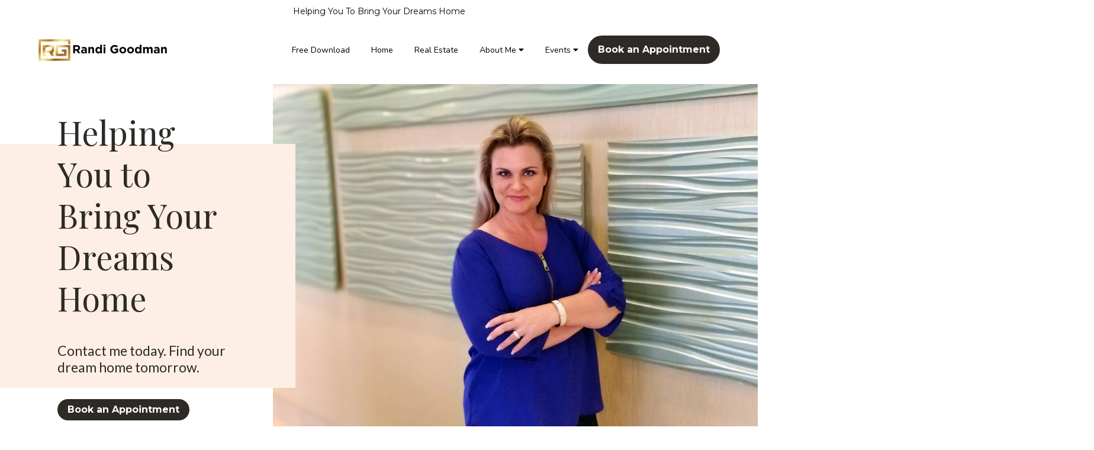

--- FILE ---
content_type: text/html
request_url: https://randigoodman.com/index
body_size: 11317
content:
<html><head> <meta charset="utf-8"> <title>Home</title> <meta name="viewport" content="width=device-width, initial-scale=1.0"> <meta property="og:title" content=""> <meta property="og:description" content=""> <meta property="og:image" content="https://assets.grooveapps.com/images/4db5d3f0-5ed6-444d-aa79-cbced9300f4b/1649632671_TWWEXPLogowithshadowsmall.png"> <meta name="description" content=""> <meta name="keywords" content=""> <meta name="robots" content=""> <link rel="icon" href="https://assets.grooveapps.com/images/4db5d3f0-5ed6-444d-aa79-cbced9300f4b/1648938119_cropped-Randi-2019-LogoRGedited.png"> <link rel="preconnect" href="https://fonts.gstatic.com"> <link href="https://fonts.googleapis.com/css2?family=ABeeZee&amp;family=Abel&amp;family=Abril+Fatface&amp;family=Acme&amp;family=Alegreya&amp;family=Alegreya+Sans&amp;family=Alfa+Slab+One&amp;family=Almarai:wght@300;400;700;800&amp;family=Amiri+Quran&amp;family=Amatic+SC:wght@400;700&amp;family=Amiri&amp;family=Antic+Slab&amp;family=Anton&amp;family=Architects+Daughter&amp;family=Archivo&amp;family=Archivo+Black&amp;family=Archivo+Narrow&amp;family=Arimo&amp;family=Armata&amp;family=Arvo&amp;family=Asap:wght@400;700&amp;family=Assistant&amp;family=Balsamiq+Sans:wght@400;700&amp;family=Bangers&amp;family=Barlow+Condensed&amp;family=Barlow+Semi+Condensed&amp;family=Barlow:wght@400;700;900&amp;family=Bebas+Neue&amp;family=BenchNine&amp;family=Bitter:wght@400;700;900&amp;family=Bree+Serif&amp;family=Cabin&amp;family=Cabin+Condensed&amp;family=Cabin:wght@400;700&amp;family=Cairo:wght@400;700&amp;family=Cantarell&amp;family=Cardo&amp;family=Catamaran&amp;family=Caveat&amp;family=Chakra+Petch&amp;family=Changa:wght@200..800&amp;family=Chivo&amp;family=Cinzel&amp;family=Comfortaa&amp;family=Concert+One&amp;family=Cookie&amp;family=Cormorant+Garamond:wght@400;700&amp;family=Courgette&amp;family=Crete+Round&amp;family=Crimson+Text:wght@400;700&amp;family=Cuprum&amp;family=DM+Sans&amp;family=DM+Serif+Display&amp;family=Dancing+Script:wght@400;700&amp;family=Didact+Gothic&amp;family=Domine&amp;family=Dosis&amp;family=EB+Garamond&amp;family=Economica&amp;family=Exo&amp;family=Exo+2&amp;family=Fira+Sans+Condensed&amp;family=Fira+Sans:wght@400;700;900&amp;family=Fjalla+One&amp;family=Francois+One&amp;family=Frank+Ruhl+Libre&amp;family=Gloria+Hallelujah&amp;family=Great+Vibes&amp;family=Gudea&amp;family=Hammersmith+One&amp;family=Handlee&amp;family=Heebo&amp;family=Hind&amp;family=Hind+Madurai&amp;family=Hind+Siliguri&amp;family=IBM+Plex+Mono&amp;family=IBM+Plex+Sans&amp;family=IBM+Plex+Serif&amp;family=Inconsolata&amp;family=Indie+Flower&amp;family=Inter&amp;family=Istok+Web&amp;family=Josefin+Sans:wght@400;700&amp;family=Josefin+Slab&amp;family=Jost&amp;family=Kalam&amp;family=Kanit&amp;family=Karla&amp;family=Kaushan+Script&amp;family=Lato:wght@400;700;900&amp;family=Libre+Baskerville:wght@400;700&amp;family=Libre+Franklin:wght@400;700;900&amp;family=Lilita+One&amp;family=Lobster&amp;family=Lobster+Two&amp;family=Lora:wght@400;700&amp;family=Luckiest+Guy&amp;family=M+PLUS+1p&amp;family=M+PLUS+Rounded+1c&amp;family=Manrope&amp;family=Martel:wght@400;700;900&amp;family=Maven+Pro&amp;family=Merriweather+Sans&amp;family=Merriweather:wght@400;700;900&amp;family=Monda&amp;family=Montserrat+Alternates&amp;family=Montserrat:wght@400;700;900&amp;family=Mukta:wght@400;700&amp;family=Mulish&amp;family=Nanum+Gothic&amp;family=Nanum+Myeongjo&amp;family=Neuton&amp;family=News+Cycle&amp;family=Noticia+Text&amp;family=Noto+Color+Emoji&amp;family=Noto+Kufi+Arabic:wght@100..900&amp;family=Noto+Sans+HK&amp;family=Noto+Sans+JP:wght@400;700&amp;family=Noto+Sans+KR:wght@400;700;900&amp;family=Noto+Sans+SC&amp;family=Noto+Sans+TC&amp;family=Noto+Sans:wght@400;700&amp;family=Noto+Serif+JP&amp;family=Noto+Serif:wght@400;700&amp;family=Nunito+Sans:wght@200;300;400;700;900&amp;family=Nunito:wght@300;400;700;900&amp;family=Old+Standard+TT:wght@400;700&amp;family=Open+Sans+Condensed:wght@300;700&amp;family=Open+Sans:wght@300;400;700&amp;family=Orbitron&amp;family=Oswald:wght@400;700&amp;family=Outfit&amp;family=Overpass:wght@400;700;900&amp;family=Oxygen:wght@300;400;700&amp;family=PT+Sans+Caption&amp;family=PT+Sans+Narrow:wght@400;700&amp;family=PT+Sans:wght@400;700&amp;family=PT+Serif:wght@400;700&amp;family=Pacifico&amp;family=Passion+One&amp;family=Pathway+Gothic+One&amp;family=Patrick+Hand&amp;family=Patua+One&amp;family=Paytone+One&amp;family=Permanent+Marker&amp;family=Philosopher&amp;family=Play&amp;family=Playfair+Display+SC&amp;family=Playfair+Display:wght@400;700;900&amp;family=Plus+Jakarta+Sans&amp;family=Poiret+One&amp;family=Pontano+Sans&amp;family=Poppins:ital,wght@0,300;0,400;0,700;0,900;1,300;1,400;1,700;1,900&amp;family=Prata&amp;family=Prompt&amp;family=Public+Sans&amp;family=Quattrocento&amp;family=Quattrocento+Sans&amp;family=Questrial&amp;family=Quicksand&amp;family=Rajdhani&amp;family=Raleway:wght@400;700;900&amp;family=Red+Hat+Display&amp;family=Reem+Kufi:wght@400..700&amp;family=Righteous&amp;family=Roboto+Condensed:wght@400;700&amp;family=Roboto+Mono&amp;family=Roboto+Slab:wght@400;700;900&amp;family=Roboto:ital,wght@0,100;0,300;0,400;0,500;0,700;0,900;1,100;1,300;1,400;1,500;1,700;1,900&amp;family=Rokkitt&amp;family=Ropa+Sans&amp;family=Rubik:ital,wght@0,400;0,700;1,900&amp;family=Russo+One&amp;family=Sacramento&amp;family=Saira+Condensed&amp;family=Sanchez&amp;family=Sarabun&amp;family=Satisfy&amp;family=Secular+One&amp;family=Shadows+Into+Light&amp;family=Signika+Negative&amp;family=Signika:wght@400;700&amp;family=Slabo+27px&amp;family=Source+Code+Pro:wght@400;700;900&amp;family=Source+Sans+3&amp;family=Source+Sans+Pro:wght@400;700;900&amp;family=Source+Serif+Pro:wght@400;700;900&amp;family=Space+Grotesk&amp;family=Special+Elite&amp;family=Tajawal:wght@400;700;900&amp;family=Tangerine&amp;family=Teko&amp;family=Tinos&amp;family=Titillium+Web:wght@400;700;900&amp;family=Ubuntu+Condensed&amp;family=Ubuntu:wght@400;700&amp;family=Varela+Round&amp;family=Volkhov&amp;family=Vollkorn&amp;family=Work+Sans:wght@400;700;900&amp;family=Yanone+Kaffeesatz&amp;family=Yantramanav&amp;family=Yellowtail&amp;family=Zilla+Slab&amp;display=swap" rel="stylesheet"> <link href="https://app.groove.cm/groovepages/css/inpage_published.css" rel="stylesheet"> <link rel="stylesheet" href="https://cdnjs.cloudflare.com/ajax/libs/font-awesome/5.9.0/css/all.min.css" integrity="sha512-q3eWabyZPc1XTCmF+8/LuE1ozpg5xxn7iO89yfSOd5/oKvyqLngoNGsx8jq92Y8eXJ/IRxQbEC+FGSYxtk2oiw==" crossorigin="anonymous" referrerpolicy="no-referrer"> <script type="text/javascript"> window.websiteurl = "https://randigoodman.com/"; var megamenuEvent = new Event('megamenuLoaded'); function setPageUrl(button,page,queryString) { var pageUrl = site.pages[page]?.url; button.setAttribute('href', pageUrl + (queryString || '')); } function urlWithQueryParam(linkHREF) { if( linkHREF.match(/^(http|https)?:\/\//i) ) { var newQuery = window.location.search.substring(1); if (linkHREF.includes(newQuery)) return linkHREF; var baseLink = linkHREF.split('?')[0]; var existingQuery = linkHREF.split('?')[1] || ''; var hash = baseLink.split('#')[1] || existingQuery.split('#')[1] || ''; baseLink = baseLink.split('#')[0]; existingQuery = existingQuery.split('#')[0]; newQuery = newQuery ? '&' + newQuery : ''; var hashStr = hash ? '#' + hash : ''; var queryStr = existingQuery || newQuery ? '?' + existingQuery + newQuery : ''; return baseLink + queryStr + hashStr; } return linkHREF; } function openQuickPopup(id,config,popupFrame) { const popupClosebutton = '<button class="quick-popup-close-'+(config.closeButton || 'small')+'"><svg xmlns="http://www.w3.org/2000/svg" viewBox="0 0 32 32"><title>Close</title><g stroke-linecap="square" stroke-linejoin="miter" stroke-width="1" transform="translate(0.5 0.5)" fill="#dcdcea" stroke="#dcdcea"><line fill="none" stroke="#dcdcea" stroke-miterlimit="10" x1="27" y1="5" x2="5" y2="27"></line> <line fill="none" stroke="#dcdcea" stroke-miterlimit="10" x1="27" y1="27" x2="5" y2="5"></line></g></svg></button>'; if( document.body.classList.contains('gpblsh') ) { if( !document.querySelector('[data-gp-quick-popup-id="'+id+'"]') ) { var quickPopupWrapper = document.createElement('div'); quickPopupWrapper.setAttribute('data-gp-quick-popup-id', id); quickPopupWrapper.classList.add('hidden-popup'); var quickPopupWrapperInner = document.createElement('div'); quickPopupWrapperInner.innerHTML = popupClosebutton; quickPopupWrapperInner.style = "width:"+(config.width || 625)+"px"; popupFrame.classList.add('popupframe'); quickPopupWrapperInner.prepend(popupFrame); quickPopupWrapper.prepend(quickPopupWrapperInner); document.body.prepend(quickPopupWrapper); quickPopupWrapper.classList.remove('hidden-popup'); if (config.appearingAnimation) { quickPopupWrapper.children[0].classList.add(config.appearingAnimation); quickPopupWrapper.children[0].classList.add('animated'); } quickPopupWrapper.addEventListener('click', e => { if(config.leavingAnimation) { quickPopupWrapper.children[0].classList.add(config.leavingAnimation); quickPopupWrapper.children[0].classList.add('animated'); setTimeout(() => { quickPopupWrapper.children[0].classList.remove(config.leavingAnimation); quickPopupWrapper.classList.add('hidden-popup'); },1000); } else { quickPopupWrapper.classList.add('hidden-popup'); } }); } else { document.querySelector('[data-gp-quick-popup-id="'+id+'"]').classList.remove('hidden-popup'); } } } </script> <script>window.site||window.encodeSite||(window.encodeSite=function(e,s){return e.pages=JSON.parse(atob(e.pages)),window.site=function(e){try{const s={...e.pages}||{};return new Proxy({},{})instanceof Object?(delete e.pages,e.isProxy=!0,new Proxy(e,{pages:s,get(e,s){return"pages"===s&&s in this.pages?this.pages[s]:"pages"===s?this.pages:s in e?e[s]:void 0},set:(e,s,t)=>(e[s]=t,!0)})):void 0}catch(e){}const s={...e.pages}||{};if(new Proxy({},{})instanceof Object)return delete e.pages,e.isProxy=!0,new Proxy(e,{pages:s,get(e,s){return"pages"===s&&s in this.pages?this.pages[s]:"pages"===s?this.pages:s in e?e[s]:void 0},set:(e,s,t)=>(e[s]=t,!0)})}(e),window.site});</script>  <script type="text/javascript"> var _paq = window._paq || []; /* tracker methods like "setCustomDimension" should be called before "trackPageView" */ _paq.push(["setDocumentTitle", document.domain + "/" + document.title]); _paq.push(["setCookieDomain", "*.localhost"]); _paq.push(["setDomains", ["*.localhost"]]); _paq.push(['setCustomDimension', 1, "6248cbe668a552311206b0fd"]); _paq.push(['setCustomDimension', 2, "PYPgjMDa1"]); _paq.push(['trackPageView']); _paq.push(['enableLinkTracking']); (function() { var u="//matomo.groovetech.io/"; _paq.push(['setTrackerUrl', u+'matomo.php']); _paq.push(['setSiteId', '4']); var d=document, g=d.createElement('script'), s=d.getElementsByTagName('script')[0]; g.type='text/javascript'; g.async=true; g.defer=true; g.src=u+'matomo.js'; s.parentNode.insertBefore(g,s); })(); </script> <noscript><p><img src="//matomo.groovetech.io/matomo.php?idsite=4&amp;rec=1" style="border:0;" alt="" /></p></noscript>  <link data-gp-stylesheet href="/index.css?v=1.1752585258" rel="stylesheet" /></head> <body data-gp-site-id="6248cbe668a552311206b0fd" data-gp-style="" class="gpblsh">  <script> if(!window.mergeContentSettings) { function mergeContentSettings(){}}</script>  <div id="IE-warning"> <div class="IE-warning-message"> <p><i class="fas fa-exclamation-triangle" style="color:red;"></i> Oops! Sorry!!</p> <br> <p>This site doesn't support Internet Explorer. Please <a href="https://browser-update.org/update-browser.html?force_outdated=true">use a modern browser</a> like Chrome, Firefox or Edge.</p> </div> </div> <script id="IE-check"> (function() { if (!!window.navigator.userAgent.match(/MSIE|Trident/)) { document.getElementById("IE-warning").style.display = "block"; } else { document.getElementById("IE-warning").remove(); } })(); </script><div id="custom-top"> </div><script> (function() { var populateSiteSettings = async function() { if (window.encodeSite) { const result = await encodeSite({"pages":"[base64]","popups":[],"navigation":[{"url":"index","name":"Home","megamenu":null,"megamenuHideScreens":[],"megamenuAlignment":null,"megamenuMaxWidth":null,"children":[]},{"url":"real-estate","name":"Real Estate","megamenu":null,"megamenuHideScreens":[],"megamenuAlignment":null,"megamenuMaxWidth":null,"children":[]},{"url":"page-4","name":"About Me","megamenu":null,"megamenuHideScreens":[],"megamenuAlignment":null,"megamenuMaxWidth":null,"children":[{"url":"about-me","name":"My Bio"},{"url":"my-content","name":"Other Offerings & Expertise"},{"url":"community-impact","name":"Testimonials"}]},{"url":"page-8","name":"Events","megamenu":null,"megamenuHideScreens":[],"megamenuAlignment":null,"megamenuMaxWidth":null,"children":[{"url":"events","name":"Live Events"},{"url":"toronto-womens-expo","name":"TWExpo Membership Program"}]}],"baseURL":"https://v1.gdapis.com/api"}, "6248cbe668a552311206b0fd"); if(!window.inBuilder && window.websiteurl) { const separator = window.websiteurl.charAt(window.websiteurl.length-1) === '/'?'':'/'; for (const page in window.site.pages) { window.site.pages[page].url = window.websiteurl + separator + window.site.pages[page]?.url; } } if (window.site) window.encodeSite = undefined; site.subscribed = []; site.subscribe = callback => { site.subscribed.push(callback); }; var clearSiteCheck = setInterval(function() { if (window.site.isProxy) { window.dispatchEvent(new Event('settingsLoaded')); clearInterval(clearSiteCheck); } }, 250); } }; document.readyState !== 'loading' ? populateSiteSettings() : document.addEventListener("DOMContentLoaded", populateSiteSettings); })(); </script><div id="page-container" data-gp-page-id="PYPgjMDa1"> <div class="blocks-container" id="blocks-container"> <section class="gp-component-id-4zX1S7yfs gp-component topdragger" data-gp-component="block" data-gp-style="" data-gp-block-id="79396" data-gp-block="true" data-gp-block-data="{&quot;id&quot;:79396,&quot;type&quot;:&quot;block&quot;,&quot;thumbnail&quot;:&quot;https://assets.grooveapps.com/elements-previews/thumbs/empty_100.png&quot;,&quot;category&quot;:&quot;Empty blocks&quot;,&quot;tag&quot;:&quot;blue-theme&quot;,&quot;user_id&quot;:&quot;global&quot;,&quot;filename&quot;:&quot;_empty_1&quot;}" data-gp-component-id="4zX1S7yfs" id="4zX1S7yfs" tabindex="0" style=""><a name="4zX1S7yfs" data-gp-block-anchor=""></a> <div class="" data-section-overlay=""></div> <div class="gp-component-id-gz3EiAoM0Z gp-component" data-gp-container="" data-gp-style="" data-gp-component-id="gz3EiAoM0Z" data-gp-component="container" tabindex="0"> <div class="gp-component-id-h0PFCJB5mo gp-component" data-gp-component="layout-1" data-gp-dnd="" data-gp-style="" data-gp-component-id="h0PFCJB5mo" tabindex="0"> <div class="gp-component-id-R6wTjmlbD5"> <div class="gp-component-id-xFjrZc31yG" data-gp-grid-col=""> <div class="gp-component-id-UiJTOCxCIC gp-component" data-gp-container="" data-gp-style="" data-gp-component-id="UiJTOCxCIC" style="" data-gp-component="container" tabindex="0"><div class="gp-text-container gp-component gp-component-id-FTibk8F6u" data-gp-style="" data-gp-text="" data-gp-dnd="" data-gp-component-id="FTibk8F6u" data-gp-component="null" tabindex="0"><h6 class="gp-component-id-WbiZ_yqPL" data-id="quill-node-0">Helping You To Bring Your Dreams Home</h6></div></div> </div> </div> </div> </div> </section><section class="gp-component-id-hCgg3wZcak gp-component gp-navmenu-block topdragger" data-gp-component="block" data-gp-style="" data-gp-block-id="12285183" data-gp-block="true" data-gp-block-data="{&quot;id&quot;:12285183,&quot;type&quot;:&quot;block&quot;,&quot;thumbnail&quot;:&quot;https://assets.grooveapps.com/pages-previews/623642d6251ec.png&quot;,&quot;category&quot;:&quot;Empowering Women&quot;,&quot;tag&quot;:&quot;user&quot;,&quot;user_id&quot;:&quot;4db5d3f0-5ed6-444d-aa79-cbced9300f4b&quot;,&quot;filename&quot;:null}" data-gp-component-id="hCgg3wZcak" id="hCgg3wZcak" tabindex="0" style=""><a name="hCgg3wZcak" data-gp-block-anchor=""></a> <div class="" data-section-overlay=""></div> <div class="gp-component-id-e1mKumloZ7 gp-component" data-gp-container="" data-gp-style="" data-gp-component-id="e1mKumloZ7" data-gp-component="container" tabindex="0"> <div class="gp-component gp-component-id-xoLlOZ0TQ3 topdragger" data-gp-component="layout-1" data-gp-dnd="" data-gp-style="" data-gp-component-id="xoLlOZ0TQ3" tabindex="0"> <div class="gp-component-id-J6113mUYCP"> <div class="gp-component-id-p1SynMjvgQ" data-gp-grid-col=""> <div class="gp-component-id-ioKRjLAjwK2 gp-component" data-gp-container="" data-gp-style="" data-gp-component-id="ioKRjLAjwK2" data-gp-component="container" tabindex="0"><div data-gp-dnd="" data-gp-style="" class="gp-component gp-component-id-4dn0lgG_sk3 topdragger" data-gp-component="navbar_1" data-gp-component-id="4dn0lgG_sk3" tabindex="0"> <div class="gp-component-id-TuRotSfhY" data-gp-container="" tabindex="0"> <div class="gp-component-id-e1l02GDMLB" data-gp-container="" tabindex="0"> <img src="https://assets.grooveapps.com/images/4db5d3f0-5ed6-444d-aa79-cbced9300f4b/1648938768_RandiGoodmanLogo.png" alt="main logo" class="inline-flex items-start justify-start object-cover object-center gp-component gp-component-id-jkwwsVuaIqf" data-gp-style="" data-gp-dnd="" data-gp-classes="" data-gp-component="image" data-gp-component-id="jkwwsVuaIqf" tabindex="0"> </div> <div class="gp-component-id-8cKonl2QOY4 gp-component" data-gp-dnd="" data-gp-component-id="8cKonl2QOY4" data-gp-component="null" tabindex="0" style=""> <div class="global-style-1nrU07JZ_ gp-component gp-component-id-ucQ81j3l4Ta" data-gp-style="" data-gp-component="navmenu" data-gp-navmenu-id="4dn-lgG_sk3" data-gp-component-id="ucQ81j3l4Ta" data-gp-classes=""> <div class="data-gp-navmenu-container gp-component-id-_Lw0E5C9Cl builder-hidden hidden" data-collapse=""><div class="lg:mr-9 gp-navmenu-link"><a data-gp-component-id="QcQTgtgF_" data-gp-component="" href="downloads" class="block pl-4 pr-4 pt-4 pb-4 lg:pl-0 lg:pr-0 lg:pt-0 lg:pb-0 gp-component-id-QcQTgtgF_" data-gp-style=""> Free Download </a></div><div class="lg:mr-9 gp-navmenu-link"><a data-gp-component-id="6wakOqj4tSv" data-gp-component="" href="index" class="block pl-4 pr-4 pt-4 pb-4 lg:pl-0 lg:pr-0 lg:pt-0 lg:pb-0 gp-component-id-6wakOqj4tSv" data-gp-style=""> Home </a></div><div class="lg:mr-9 gp-navmenu-link"><a data-gp-component-id="Am0UM3c6O6" data-gp-component="" href="real-estate" class="block pl-4 pr-4 pt-4 pb-4 lg:pl-0 lg:pr-0 lg:pt-0 lg:pb-0 gp-component-id-Am0UM3c6O6" data-gp-style=""> Real Estate </a></div><div class="relative gp-navmenu-dropdown-parent lg:mr-9" tabindex="-1"><div class="gp-navmenu-parentlink flex items-baseline"> <a href="#0" class="block pl-4 pr-4 pt-4 pb-4 lg:pl-0 lg:pr-0 lg:pt-0 lg:pb-0 gp-component-id-abqBha8PwE" data-gp-component="" data-gp-component-id="abqBha8PwE" data-gp-style="" data-dropdown-caret=""> About Me </a> <i class="fas fa-caret-down pt-4 lg:pt-0 ml-1" data-dropdown-caret=""></i> </div> <div style="width:228px;" class="lg:absolute lg:bg-white lg:rounded lg:shadow gp-navmenu-dropdown lg:hidden flex flex-col overflow-hidden pin-l min-w-full"><a href="about-me" style="background-color:rgba(255, 255, 255, 1); color:rgba(0, 0, 0, 1);" class="text-sm text-grey-dark px-4 py-4 lg:py-2 break-all hover:bg-grey-lightest">My Bio</a><a href="my-content" style="background-color:rgba(255, 255, 255, 1); color:rgba(0, 0, 0, 1);" class="text-sm text-grey-dark px-4 py-4 lg:py-2 break-all hover:bg-grey-lightest">Other Offerings &amp; Expertise</a><a href="community-impact" style="background-color:rgba(255, 255, 255, 1); color:rgba(0, 0, 0, 1);" class="text-sm text-grey-dark px-4 py-4 lg:py-2 break-all hover:bg-grey-lightest">Testimonials</a></div></div><div class="relative gp-navmenu-dropdown-parent lg:mr-9" tabindex="-1"><div class="gp-navmenu-parentlink flex items-baseline"> <a href="#0" class="block pl-4 pr-4 pt-4 pb-4 lg:pl-0 lg:pr-0 lg:pt-0 lg:pb-0 gp-component-id-0P09Qg3to0" data-gp-component="" data-gp-component-id="0P09Qg3to0" data-gp-style="" data-dropdown-caret=""> Events </a> <i class="fas fa-caret-down pt-4 lg:pt-0 ml-1" data-dropdown-caret=""></i> </div> <div style="width:228px;" class="lg:absolute lg:bg-white lg:rounded lg:shadow gp-navmenu-dropdown lg:hidden flex flex-col overflow-hidden pin-l min-w-full"><a href="events" style="background-color:rgba(255, 255, 255, 1); color:rgba(0, 0, 0, 1);" class="text-sm text-grey-dark px-4 py-4 lg:py-2 break-all hover:bg-grey-lightest">Live Events</a><a href="toronto-womens-expo" style="background-color:rgba(255, 255, 255, 1); color:rgba(0, 0, 0, 1);" class="text-sm text-grey-dark px-4 py-4 lg:py-2 break-all hover:bg-grey-lightest">TWExpo Membership Program</a></div></div></div> <script src="https://assets.grooveapps.com/plugins/navmenu-lib.web.js" id="script-wDzscz-Uv_"></script><script class="gp-navmenu-script" id="script-nkNe9_QAP"> (function(){ var checkSetup = setInterval(function () { if (window.setupNavmenu && window.site) { setupNavmenu("4dn-lgG_sk3", "[base64]", "ucQ81j3l4Ta"); clearInterval(checkSetup); } }, 250); })(); </script> </div> </div> <button class="gp-component-id-1MsGJ_aAIpK gp-component" data-menu-toggle="" data-gp-dnd="" data-gp-style="" data-gp-component-id="1MsGJ_aAIpK" data-gp-component="null"> <span class="fas fa-bars gp-component-id-vxmjXP6NZzV gp-component" data-gp-component="fa-icon" data-gp-style="" aria-hidden="true" data-gp-component-id="vxmjXP6NZzV"></span></button><a target="_blank" rel="noopener noreferrer" href="https://go.oncehub.com/chatwithrandi" data-gp-button-id="gM7A0FF5B" class="items-center gp-component gp-component-id-VmN1f8_NZ" data-gp-style="" data-gp-dnd="" data-gp-component="button" data-gp-component-id="VmN1f8_NZ"> <div style="display: inline-block; flex-grow: 1;"> <div class="gp-component gp-component-id-FEu7MeZYC8" data-gp-component="button main-label" data-gp-style="" data-gp-component-id="FEu7MeZYC8">Book an Appointment</div> </div> </a> </div> </div></div> </div> </div> </div> </div> </section> <section class="gp-component-id-BgqvceY5W gp-component" data-gp-component="block" data-gp-style="" data-gp-block-id="79395" data-gp-block="true" data-gp-block-data="{&quot;id&quot;:79395,&quot;type&quot;:&quot;block&quot;,&quot;thumbnail&quot;:&quot;https://assets.grooveapps.com/elements-previews/thumbs/empty.png&quot;,&quot;category&quot;:&quot;Empty blocks&quot;,&quot;tag&quot;:&quot;blue-theme&quot;,&quot;user_id&quot;:&quot;global&quot;,&quot;filename&quot;:&quot;_empty_0&quot;}" data-gp-component-id="BgqvceY5W" id="BgqvceY5W" tabindex="0"><a name="BgqvceY5W" data-gp-block-anchor=""></a> <div class="" data-section-overlay=""></div> <div class="gp-component-id-n0btt8WAoo gp-component" data-gp-container="" data-gp-style="" data-gp-component-id="n0btt8WAoo" data-gp-component="container" tabindex="0"><div class="gp-component-id-Kr81a7u6t gp-component animate__onreveal slideInLeft" data-gp-container="" data-gp-style="" data-gp-dnd="" data-gp-component="container" data-gp-component-id="Kr81a7u6t" tabindex="0"><div class="gp-text-container gp-component gp-component-id-yswEsbMga" data-gp-style="" data-gp-text="" data-gp-dnd="" data-gp-component-id="yswEsbMga" data-gp-component="null" style="" tabindex="0"><h1 class="gp-component-id-rphnYQ7cT">Helping You to Bring Your Dreams Home</h1></div><div class="gp-text-container gp-component topdragger gp-component-id-WvKUpy6nO" data-gp-style="" data-gp-text="" data-gp-dnd="" data-gp-component-id="WvKUpy6nO" data-gp-component="null" style="" tabindex="0"><h1 class="gp-component-id-4Xl9weDiJv">Contact me today. Find your dream home tomorrow.</h1></div><a target="_blank" rel="noopener noreferrer" href="https://go.oncehub.com/chatwithrandi" data-gp-button-id="HQulebSm0" class="items-center gp-component gp-component-id-qL14sATBY" data-gp-style="" data-gp-dnd="" data-gp-component="button" data-gp-component-id="qL14sATBY"> <div style="display: inline-block; flex-grow: 1;"> <div class="gp-component gp-component-id-8qE0CE_XEB" data-gp-component="button main-label" data-gp-style="" data-gp-component-id="8qE0CE_XEB">Book an Appointment</div> </div> </a></div><img src="https://assets.grooveapps.com/images/4db5d3f0-5ed6-444d-aa79-cbced9300f4b/1649016435_Randiheader.png" alt="Randi" class="inline-flex items-start justify-start object-cover object-center topdragger gp-component gp-component-id-bRe8qhAsS" data-gp-style="" data-gp-dnd="" data-gp-classes="" data-gp-component="image" data-gp-component-id="bRe8qhAsS" tabindex="0"></div></section><section class="gp-component gp-component-id-00MtSVobmt" data-gp-component="block" data-gp-style="" data-gp-block-id="73600" data-gp-block="true" data-gp-component-id="00MtSVobmt" tabindex="0" id="00MtSVobmt" data-gp-block-data="{&quot;id&quot;:73600,&quot;type&quot;:&quot;block&quot;,&quot;thumbnail&quot;:&quot;https://assets.grooveapps.com/pages-previews/60e0bd363c94a.png&quot;,&quot;category&quot;:&quot;My Saved Blocks&quot;,&quot;tag&quot;:&quot;user&quot;,&quot;user_id&quot;:&quot;4db5d3f0-5ed6-444d-aa79-cbced9300f4b&quot;,&quot;filename&quot;:null}" style=""><a name="00MtSVobmt" data-gp-block-anchor=""></a> <div class="" data-section-overlay=""></div> <div class="gp-component gp-component-id-IHIIhQmXjS" data-gp-container="" data-gp-style="" data-gp-component-id="IHIIhQmXjS" tabindex="0" data-gp-component="container"> <div class="gp-component gp-component-id-kWt_v8Jhw2" data-gp-component="layout-1" data-gp-dnd="" data-gp-style="" data-gp-component-id="kWt_v8Jhw2" tabindex="0"> <div class="gp-component-id-qHwB3B6S60"> <div class="gp-component-id-0WcoMQRboa" data-gp-grid-col=""> <div class="gp-component gp-component-id-vmKCZYjYbl" data-gp-container="" data-gp-style="" data-gp-component-id="vmKCZYjYbl" data-gp-component="container" tabindex="0"><div class="gp-text-container gp-component gp-component-id-9cg2EnP4oe" data-gp-style="" data-gp-text="" data-gp-dnd="" data-gp-component-id="9cg2EnP4oe" data-gp-component="null" style="" tabindex="0"><h1 class="gp-component-id-Tf1TlQhM6Y">Let's Talk</h1></div></div> </div> </div> </div> </div> </section><section class="gp-component-id-sxIZhyTda gp-component" data-gp-component="block" data-gp-style="" data-gp-block-id="79398" data-gp-block="true" data-gp-block-data="{&quot;id&quot;:79398,&quot;type&quot;:&quot;block&quot;,&quot;thumbnail&quot;:&quot;https://assets.grooveapps.com/elements-previews/thumbs/empty_50-50.png&quot;,&quot;category&quot;:&quot;Empty blocks&quot;,&quot;tag&quot;:&quot;blue-theme&quot;,&quot;user_id&quot;:&quot;global&quot;,&quot;filename&quot;:&quot;_empty_2&quot;}" data-gp-component-id="sxIZhyTda" id="sxIZhyTda" tabindex="0" style=""><a name="sxIZhyTda" data-gp-block-anchor=""></a> <div class="" data-section-overlay=""></div> <div class="gp-component-id-qRxD2OGzHF gp-component" data-gp-container="" data-gp-style="" data-gp-component-id="qRxD2OGzHF" data-gp-component="container" tabindex="0"> <div class="gp-component-id-aEXNybQbiK gp-component" data-gp-component="layout-2-2" data-gp-dnd="" data-gp-style="" data-gp-component-id="aEXNybQbiK" tabindex="0"> <div class="gp-component-id-L0XXK6f1X7"> <div class="gp-component-id-FYZVkFtEJR" data-gp-grid-col=""> <div class="gp-component-id-HUk77PNeZy gp-component" data-gp-container="" data-gp-style="" data-gp-component-id="HUk77PNeZy" data-gp-component="container" tabindex="0"><div class="gp-text-container gp-component gp-component-id-VxLj8ubII topdragger" data-gp-style="" data-gp-text="" data-gp-dnd="" data-gp-component-id="VxLj8ubII" data-gp-component="null" style="" tabindex="0"><h1 class="gp-component-id-3cYsKX50X">Find The Home Of Your Dreams</h1></div><div class="gp-text-container gp-component topdragger gp-component-id-56ER_Ab7h" data-gp-style="" data-gp-text="" data-gp-dnd="" data-gp-component-id="56ER_Ab7h" data-gp-component="null" style="" tabindex="0"><h1 class="gp-component-id-PEJZYpb8NJ">Contact Me to take the steps to find your next home</h1></div><a target="_blank" rel="noopener noreferrer" href="https://go.oncehub.com/chatwithrandi" data-gp-button-id="93rVfMlhX" class="items-center gp-component gp-component-id-kHHB11m6f" data-gp-style="" data-gp-dnd="" data-gp-component="button" data-gp-component-id="kHHB11m6f"> <div style="display: inline-block; flex-grow: 1;"> <div class="gp-component gp-component-id-dYUAfOXTqh" data-gp-component="button main-label" data-gp-style="" data-gp-component-id="dYUAfOXTqh">Book an Appointment</div> </div> </a></div> </div> <div class="gp-component-id-00Ityv8XuI" data-gp-grid-col=""> <div class="gp-component-id-_FV7g6mZAE gp-component" data-gp-container="" data-gp-style="" data-gp-component-id="_FV7g6mZAE" data-gp-component="container" tabindex="0"><img src="https://assets.grooveapps.com/images/4db5d3f0-5ed6-444d-aa79-cbced9300f4b/1649014862_frusciapropertyimage.png" alt="multi image" class="inline-flex items-start justify-start object-cover object-center gp-component gp-component-id-rLmQaig0y" data-gp-style="" data-gp-dnd="" data-gp-classes="" data-gp-component="image" data-gp-component-id="rLmQaig0y" tabindex="0"></div> </div> </div> </div> </div> </section><section class="gp-component gp-component-id-yceMPLon2" data-gp-component="block" data-gp-style="" data-gp-block-id="73600" data-gp-block="true" data-gp-component-id="yceMPLon2" tabindex="0" id="yceMPLon2" data-gp-block-data="{&quot;id&quot;:73600,&quot;type&quot;:&quot;block&quot;,&quot;thumbnail&quot;:&quot;https://assets.grooveapps.com/pages-previews/60e0bd363c94a.png&quot;,&quot;category&quot;:&quot;My Saved Blocks&quot;,&quot;tag&quot;:&quot;user&quot;,&quot;user_id&quot;:&quot;4db5d3f0-5ed6-444d-aa79-cbced9300f4b&quot;,&quot;filename&quot;:null}"><a name="yceMPLon2" data-gp-block-anchor=""></a> <div class="" data-section-overlay=""></div> <div class="gp-component gp-component-id-wQbc9EFjST" data-gp-container="" data-gp-style="" data-gp-component-id="wQbc9EFjST" tabindex="0" data-gp-component="container"> <div class="gp-component gp-component-id-RmEzNbaYA3" data-gp-component="layout-1" data-gp-dnd="" data-gp-style="" data-gp-component-id="RmEzNbaYA3" tabindex="0"> <div class="gp-component-id-hAbM8Ew2JK"> <div class="gp-component-id-5PR0ukEajW" data-gp-grid-col=""> <div class="gp-component gp-component-id-B4jaJzQxlN" data-gp-container="" data-gp-style="" data-gp-component-id="B4jaJzQxlN" data-gp-component="container" tabindex="0"><div class="gp-text-container gp-component gp-component-id-LmWAfpe8yl" data-gp-style="" data-gp-text="" data-gp-dnd="" data-gp-component-id="LmWAfpe8yl" data-gp-component="null" style="" tabindex="0"><h1 class="gp-component-id-82BfF88Pl7">Giving Back</h1></div><div class="gp-text-container gp-component gp-component-id-h_ULpPODG" data-gp-style="" data-gp-text="" data-gp-dnd="" data-gp-component-id="h_ULpPODG" data-gp-component="null" style="" tabindex="0"><p class="gp-component-id-ywMNbFoY8">I believe in community and giving back, supporting numerous charities and promoting businesses. My expertise in networking, connecting, building relationships, building lists/databases, marketing, social media, email marketing, lead pages, communicating, digital marketing, building sales funnels, podcasting, book writing and publishing, and monetizing helps others to have more success in their businesses. I have built an incredible following on social media organically and help numerous people with their setup and marketing online.</p><p class="gp-component-id-HBPGXoAJY">&nbsp;</p><p class="gp-component-id-b4MXg0wgcL">I am an international speaker, whose goal is to help as many people as possible for personal and professional growth, provide them with as much value as possible, and to enhance people’s lives, bringing them to success!&nbsp;I have ventured into the world of real estate as a Sales Representative.&nbsp;As an investor myself, I am passionate about helping others secure themselves with real estate, residential and commercial.</p></div></div> </div> </div> </div> </div> </section> <section class="gp-component-id-Fe6ouLCVC gp-component" data-gp-component="block" data-gp-style="" data-gp-block-id="79398" data-gp-block="true" data-gp-block-data="{&quot;id&quot;:79398,&quot;type&quot;:&quot;block&quot;,&quot;thumbnail&quot;:&quot;https://assets.grooveapps.com/elements-previews/thumbs/empty_50-50.png&quot;,&quot;category&quot;:&quot;Empty blocks&quot;,&quot;tag&quot;:&quot;blue-theme&quot;,&quot;user_id&quot;:&quot;global&quot;,&quot;filename&quot;:&quot;_empty_2&quot;}" data-gp-component-id="Fe6ouLCVC" id="Fe6ouLCVC" tabindex="0" style=""><a name="Fe6ouLCVC" data-gp-block-anchor=""></a> <div class="" data-section-overlay=""></div> <div class="gp-component-id-bzEn9sIvV_ gp-component" data-gp-container="" data-gp-style="" data-gp-component-id="bzEn9sIvV_" data-gp-component="container" tabindex="0"> <div class="gp-component-id-0VlfE1bk7d gp-component" data-gp-component="layout-2-2" data-gp-dnd="" data-gp-style="" data-gp-component-id="0VlfE1bk7d" tabindex="0"> <div class="gp-component-id-oxpf0EuMD3"> <div class="gp-component-id-Iy1SBS9xNj" data-gp-grid-col=""> <div class="gp-component-id-crsHyxR12K gp-component" data-gp-container="" data-gp-style="" data-gp-component-id="crsHyxR12K" data-gp-component="container" tabindex="0"></div> </div> <div class="gp-component-id-9FMZlJGLDk" data-gp-grid-col=""> <div class="gp-component-id-IcP9nqixIL gp-component" data-gp-container="" data-gp-style="" data-gp-component-id="IcP9nqixIL" data-gp-component="container" tabindex="0"><div class="gp-text-container gp-component gp-component-id-COXS6S6rr" data-gp-style="" data-gp-text="" data-gp-dnd="" data-gp-component-id="COXS6S6rr" data-gp-component="null" tabindex="0"></div><div class="gp-text-container gp-component gp-component-id-6tGCy1ZMc" data-gp-style="" data-gp-text="" data-gp-dnd="" data-gp-component-id="6tGCy1ZMc" data-gp-component="null" tabindex="0"></div><div class="gp-component-id-rcx4XqJ4T gp-component" data-gp-container="" data-gp-style="" data-gp-dnd="" data-gp-component="container" data-gp-component-id="rcx4XqJ4T" tabindex="0"><div class="gp-component-id-s2RDccoXb gp-component" data-gp-container="" data-gp-style="" data-gp-dnd="" data-gp-component="container" data-gp-component-id="s2RDccoXb" tabindex="0"><img src="https://assets.grooveapps.com/images/4db5d3f0-5ed6-444d-aa79-cbced9300f4b/1649020377_dialog.png" alt="dialog" class="inline-flex items-start justify-start object-cover object-center gp-component gp-component-id-lpjkyD2Cg" data-gp-style="" data-gp-dnd="" data-gp-classes="" data-gp-component="image" data-gp-component-id="lpjkyD2Cg" tabindex="0"></div><div class="gp-component-id-FP2_voQJG gp-component" data-gp-container="" data-gp-style="" data-gp-dnd="" data-gp-component="container" data-gp-component-id="FP2_voQJG" style="" tabindex="0"><div class="gp-text-container gp-component gp-component-id-5_i5db9u0" data-gp-style="" data-gp-text="" data-gp-dnd="" data-gp-component-id="5_i5db9u0" data-gp-component="null" tabindex="0"><h3 class="gp-component-id-HJy2W5y9f">Start a Conversation</h3></div><div class="gp-text-container gp-component gp-component-id-BNjDRP54M" data-gp-style="" data-gp-text="" data-gp-dnd="" data-gp-component-id="BNjDRP54M" data-gp-component="null" tabindex="0"><p class="gp-component-id-8QqQEWLkA">Are you considering making a move to a new home? Let's talk about your possibilities.</p></div></div></div><div class="gp-component gp-component-id-yjUsfFOg9" data-gp-container="" data-gp-style="" data-gp-dnd="" data-gp-component="container" data-gp-component-id="yjUsfFOg9" tabindex="0"><div class="gp-component gp-component-id-5PI4QHlsTR" data-gp-container="" data-gp-style="" data-gp-dnd="" data-gp-component="container" data-gp-component-id="5PI4QHlsTR" tabindex="0"><img src="https://assets.grooveapps.com/images/4db5d3f0-5ed6-444d-aa79-cbced9300f4b/1649021111_Book.png" alt="book" class="inline-flex items-start justify-start object-cover object-center gp-component gp-component-id-n7Uf2Wa0df" data-gp-style="" data-gp-dnd="" data-gp-classes="" data-gp-component="image" data-gp-component-id="n7Uf2Wa0df" tabindex="0"></div><div class="gp-component gp-component-id-Qdd55ewZ3Q" data-gp-container="" data-gp-style="" data-gp-dnd="" data-gp-component="container" data-gp-component-id="Qdd55ewZ3Q" tabindex="0"><div class="gp-text-container gp-component gp-component-id-RpcdIV48Wz" data-gp-style="" data-gp-text="" data-gp-dnd="" data-gp-component-id="RpcdIV48Wz" data-gp-component="null" tabindex="0"><h3 class="gp-component-id-VCDRhu4Xi_">What can I afford?</h3></div><div class="gp-text-container gp-component gp-component-id-qyjEYxaro8" data-gp-style="" data-gp-text="" data-gp-dnd="" data-gp-component-id="qyjEYxaro8" data-gp-component="null" tabindex="0"><p class="gp-component-id-pk6L8xjZ4N">That's always a popular question. You are more ready to move into your new home than you give yourself credit for. Let's get into the details and make that dream a reality.</p></div></div></div><div class="gp-component gp-component-id-bu36lbh_R" data-gp-container="" data-gp-style="" data-gp-dnd="" data-gp-component="container" data-gp-component-id="bu36lbh_R" tabindex="0"><div class="gp-component gp-component-id-zSA2W06VqC" data-gp-container="" data-gp-style="" data-gp-dnd="" data-gp-component="container" data-gp-component-id="zSA2W06VqC" tabindex="0"><img src="https://assets.grooveapps.com/images/4db5d3f0-5ed6-444d-aa79-cbced9300f4b/1649021151_calendar.png" alt="calendar" class="inline-flex items-start justify-start object-cover object-center gp-component gp-component-id-O_c2InChDW" data-gp-style="" data-gp-dnd="" data-gp-classes="" data-gp-component="image" data-gp-component-id="O_c2InChDW" tabindex="0"></div><div class="gp-component gp-component-id-RaB0r9TWSQ" data-gp-container="" data-gp-style="" data-gp-dnd="" data-gp-component="container" data-gp-component-id="RaB0r9TWSQ" tabindex="0"><div class="gp-text-container gp-component gp-component-id-3QtioiA1d7" data-gp-style="" data-gp-text="" data-gp-dnd="" data-gp-component-id="3QtioiA1d7" data-gp-component="null" tabindex="0"><h3 class="gp-component-id-yAZ0yjDYj0">Book an appointment</h3></div><div class="gp-text-container gp-component gp-component-id-an_3LqtLN6" data-gp-style="" data-gp-text="" data-gp-dnd="" data-gp-component-id="an_3LqtLN6" data-gp-component="null" tabindex="0"><p class="gp-component-id-bw9FB1Ub0s">The first step is booking an appointment with me.&nbsp;Book your appointment and we can get you closer to your new home.</p></div></div></div><a target="_blank" rel="noopener noreferrer" href="https://go.oncehub.com/chatwithrandi" data-gp-button-id="ooCdOf5RK" class="items-center gp-component gp-component-id-YLpGwY57hwp" data-gp-style="" data-gp-dnd="" data-gp-component="button" data-gp-component-id="YLpGwY57hwp"> <div style="display: inline-block; flex-grow: 1;"> <div class="gp-component-id-DSFwggyGK1s gp-component" data-gp-component="button main-label" data-gp-style="" data-gp-component-id="DSFwggyGK1s">Book an Appointment</div> </div> </a></div> </div> </div> </div> </div> </section><section class="gp-component gp-component-id-mrYREMcZxz gp-navmenu-block" data-gp-component="block" data-gp-style="" data-gp-block="true" data-gp-component-id="mrYREMcZxz" tabindex="0" data-gp-block-id="14945" data-gp-block-data="{&quot;id&quot;:14945,&quot;type&quot;:&quot;block&quot;,&quot;thumbnail&quot;:&quot;https://assets.grooveapps.com/pages-previews/5f76e8fb0dc33.png&quot;,&quot;category&quot;:&quot;Footers&quot;,&quot;tag&quot;:&quot;blue-theme&quot;,&quot;user_id&quot;:&quot;global&quot;,&quot;filename&quot;:null}" id="mrYREMcZxz" style=""><a name="mrYREMcZxz" data-gp-block-anchor=""></a><a name="mrYREMcZxz" class="gp-component-id-sV7kNllNfX"></a> <div class="" data-section-overlay=""></div> <div class="gp-component gp-component-id-ixT65X0TAF" data-gp-container="" data-gp-style="" data-gp-component-id="ixT65X0TAF" data-gp-component="container" tabindex="0"><div class="gp-component-id-vpYjQ7PRiSy"> <div class="gp-component-id-D1p3cN6LGLm" data-gp-container="" tabindex="0"> <div class="gp-text-container gp-component gp-component-id-EgEOL0ScuS" data-gp-style="" data-gp-text="" data-gp-component-id="EgEOL0ScuS" data-gp-component="null"><p class="gp-component-id-pJrq0HNer" data-id="quill-node-0">Randi Goodman, Broker<br>Re/Max Realtron Realty Inc.</p></div> <div class="gp-text-container gp-component gp-component-id-k9yEWYXWcx" data-gp-style="true" data-gp-text="true" data-gp-dnd="true" data-gp-component-id="k9yEWYXWcx" data-gp-component="null" tabindex="0"><h5 class="gp-component-id-MaOuD8k0t">Heading</h5></div><div class="gp-text-container gp-component gp-component-id-5dHcKyicf5" data-gp-style="true" data-gp-text="true" data-gp-dnd="true" data-gp-component-id="5dHcKyicf5" data-gp-component="null" tabindex="0"><h3 class="gp-component-id-AxD8ykAzz" data-id="quill-node-0">Heading</h3></div><div class="gp-text-container gp-component gp-component-id-XZX2XQyxiw" data-gp-style="true" data-gp-text="true" data-gp-dnd="true" data-gp-component-id="XZX2XQyxiw" style="" data-gp-component="null" tabindex="0"><h3 class="gp-component-id-_YrCW42GE" data-id="quill-node-0">Heading</h3></div></div> <div class="gp-component-id-6rVplPKqmto" data-gp-container="" tabindex="0"> <div class="gp-text-container gp-component gp-component-id-BCcD41qzIP" data-gp-style="" data-gp-text="" data-gp-component-id="BCcD41qzIP" data-gp-component="null"><h4 class="gp-component-id-nOu0TBas9">Menu</h4></div> <div data-gp-dnd="" data-gp-style="" class="gp-component-id-xGdVbh1Ma gp-component" data-gp-component="navbar_3" data-gp-component-id="xGdVbh1Ma" tabindex="0"><div class="gp-component-id-taRrA2FFT" data-gp-container="" tabindex="0"> <div class="gp-component-id-VcRMDGg5XM gp-component" data-gp-dnd="" data-gp-component-id="VcRMDGg5XM" data-gp-component="null" style="" tabindex="0"> <div class="gp-component-id-88iZ50rTcL gp-component" data-gp-style="" data-gp-component="navmenu" data-gp-navmenu-id="xGdVbh1Ma" data-gp-component-id="88iZ50rTcL"> <div class="data-gp-navmenu-container gp-component-id-9GzZmcKNoA hidden" data-collapse=""><div class="lg:mr-9 gp-navmenu-link"><a data-gp-component-id="lgIdivyktq" data-gp-component="" href="downloads" class="block pl-4 pr-4 pt-4 pb-4 lg:pl-0 lg:pr-0 lg:pt-0 lg:pb-0 gp-component-id-lgIdivyktq" data-gp-style=""> Free Download </a></div><div class="lg:mr-9 gp-navmenu-link"><a data-gp-component-id="rhCTpwQ0s" data-gp-component="" href="index" class="block pl-4 pr-4 pt-4 pb-4 lg:pl-0 lg:pr-0 lg:pt-0 lg:pb-0 gp-component-id-rhCTpwQ0s" data-gp-style=""> Home </a></div><div class="lg:mr-9 gp-navmenu-link"><a data-gp-component-id="p99UIi0fvO" data-gp-component="" href="real-estate" class="block pl-4 pr-4 pt-4 pb-4 lg:pl-0 lg:pr-0 lg:pt-0 lg:pb-0 gp-component-id-p99UIi0fvO" data-gp-style=""> Real Estate </a></div><div class="relative gp-navmenu-dropdown-parent lg:mr-9" tabindex="-1"><div class="gp-navmenu-parentlink flex items-baseline"> <a href="page-4" class="block pl-4 pr-4 pt-4 pb-4 lg:pl-0 lg:pr-0 lg:pt-0 lg:pb-0 gp-component-id-cnbhzvyA5Z" data-gp-component="" data-gp-component-id="cnbhzvyA5Z" data-gp-style=""> About Me </a> <i class="fas fa-caret-down pt-4 lg:pt-0 ml-1" data-dropdown-caret=""></i> </div> <div style="width:100px;" class="lg:absolute lg:bg-white lg:rounded lg:shadow gp-navmenu-dropdown lg:hidden flex flex-col overflow-hidden pin-l min-w-full"><a href="about-me" style="background-color:#000000; color:#ffffff;" class="text-sm text-grey-dark px-4 py-4 lg:py-2 break-all hover:bg-grey-lightest">My Bio</a><a href="my-content" style="background-color:#000000; color:#ffffff;" class="text-sm text-grey-dark px-4 py-4 lg:py-2 break-all hover:bg-grey-lightest">Other Offerings &amp; Expertise</a><a href="community-impact" style="background-color:#000000; color:#ffffff;" class="text-sm text-grey-dark px-4 py-4 lg:py-2 break-all hover:bg-grey-lightest">Testimonials</a></div></div><div class="relative gp-navmenu-dropdown-parent lg:mr-9" tabindex="-1"><div class="gp-navmenu-parentlink flex items-baseline"> <a href="page-8" class="block pl-4 pr-4 pt-4 pb-4 lg:pl-0 lg:pr-0 lg:pt-0 lg:pb-0 gp-component-id-hbCz8dWE0Y" data-gp-component="" data-gp-component-id="hbCz8dWE0Y" data-gp-style=""> Events </a> <i class="fas fa-caret-down pt-4 lg:pt-0 ml-1" data-dropdown-caret=""></i> </div> <div style="width:100px;" class="lg:absolute lg:bg-white lg:rounded lg:shadow gp-navmenu-dropdown lg:hidden flex flex-col overflow-hidden pin-l min-w-full"><a href="events" style="background-color:#000000; color:#ffffff;" class="text-sm text-grey-dark px-4 py-4 lg:py-2 break-all hover:bg-grey-lightest">Live Events</a><a href="toronto-womens-expo" style="background-color:#000000; color:#ffffff;" class="text-sm text-grey-dark px-4 py-4 lg:py-2 break-all hover:bg-grey-lightest">TWExpo Membership Program</a></div></div></div> <script src="https://assets.grooveapps.com/plugins/navmenu-lib.web.js" id="script-4kVKS-Osss"></script><script class="gp-navmenu-script" id="script-bG8-0IuikH"> (function(){ var checkSetup = setInterval(function () { if (window.setupNavmenu && window.site) { setupNavmenu("xGdVbh1Ma"); clearInterval(checkSetup); } }, 250); })();</script> </div> </div> <button class="gp-component-id-WstYLJfeFc gp-component active" data-menu-toggle="" data-gp-dnd="" data-gp-style="" data-gp-component-id="WstYLJfeFc" data-gp-component="null"> <span class="fas fa-bars gp-component-id-N8iskbRUSv gp-component" data-gp-component="fa-icon" data-gp-style="" aria-hidden="true" data-gp-component-id="N8iskbRUSv"></span></button> <div class="gp-component-id-Wb_KHNen54" data-gp-container="" style="" tabindex="0"> </div> </div></div></div> <div class="gp-component-id-jWZVJ0k2TZQ"> <div class="gp-text-container gp-component gp-component-id-wJ2M55j47b" data-gp-style="" data-gp-text="" data-gp-component-id="wJ2M55j47b" data-gp-component="null"><h4 class="gp-component-id-jLMQXh87j">Social</h4></div> <a target="_blank" href="https://www.facebook.com/randi.goodman.71" data-gp-button-id="6oNZmNN88" class="gp-component gp-component-id-xWgGv1bWPK" data-gp-style="" data-gp-dnd="" data-gp-classes="" data-gp-component="link" data-gp-component-id="xWgGv1bWPK"> Facebook </a><a target="_blank" href="https://twitter.com/randiconnects" data-gp-button-id="9zyzDMzM9" class="gp-component gp-component-id-mYUv0Jjvt" data-gp-style="" data-gp-dnd="" data-gp-classes="" data-gp-component="link" data-gp-component-id="mYUv0Jjvt"> Twitter </a><a target="_blank" href="https://www.linkedin.com/in/randingoodman/" data-gp-button-id="j9MHA5GUr" class="gp-component gp-component-id-Q61Bwl27E" data-gp-style="" data-gp-dnd="" data-gp-classes="" data-gp-component="link" data-gp-component-id="Q61Bwl27E"> LinkedIn </a><a target="_blank" href="https://www.instagram.com/randig71/" data-gp-button-id="5jpnP2kQv" class="gp-component gp-component-id-zS4Sn3zHl" data-gp-style="" data-gp-dnd="" data-gp-classes="" data-gp-component="link" data-gp-component-id="zS4Sn3zHl"> Instagram </a> </div> </div><div class="gp-text-container gp-component gp-component-id-FFmJ6tzZH" data-gp-style="" data-gp-text="" data-gp-dnd="" data-gp-component-id="FFmJ6tzZH" data-gp-component="null" tabindex="0" style=""><p class="gp-component-id-V0HusF8PY" data-id="quill-node-0">© 2025 by Randi Goodman</p></div></div> </section> </div> <div id="blocks-staging" style="top: 0px; left: 0; position: absolute;"></div> </div> <div id="custom-bottom"> </div> <script> (function() { var callSiteCallbacks = function() { if(window.site && window.site.subscribed) { site.subscribed.forEach(callback => { callback(); }); } }; document.readyState !== 'loading' ? callSiteCallbacks() : document.addEventListener("DOMContentLoaded", callSiteCallbacks); })(); </script> <script src="https://app.groove.cm/groovepages/js/inpage_published.js"></script> <script defer src="https://static.cloudflareinsights.com/beacon.min.js/vcd15cbe7772f49c399c6a5babf22c1241717689176015" integrity="sha512-ZpsOmlRQV6y907TI0dKBHq9Md29nnaEIPlkf84rnaERnq6zvWvPUqr2ft8M1aS28oN72PdrCzSjY4U6VaAw1EQ==" data-cf-beacon='{"version":"2024.11.0","token":"b4e2f3c7c2bd42279e06e232b92705a9","r":1,"server_timing":{"name":{"cfCacheStatus":true,"cfEdge":true,"cfExtPri":true,"cfL4":true,"cfOrigin":true,"cfSpeedBrain":true},"location_startswith":null}}' crossorigin="anonymous"></script>
</body></html>

--- FILE ---
content_type: text/css
request_url: https://randigoodman.com/index.css?v=1.1752585258
body_size: 9081
content:
 body { font-family: Montserrat,sans-serif } {} *{} #IE-warning { display: none; position: fixed; width: 100%; height: 100%; z-index: 9999; background: white; } .IE-warning-message { position: absolute; left: 50%; top: 50%; transform: translate(-50%, -50%); text-align: center; } @media (max-width: 639px) { .global-style-1nrU07JZ_ { font-size: 14px;color: rgb(0, 0, 0);text-align: left;font-family: Nunito;-webkit-text-stroke-width: 0px; } .global-style-1nrU07JZ_:hover,.global-style-1nrU07JZ_.gp-hover { color: rgb(0, 0, 0); } .global-style-1nrU07JZ_:active,.global-style-1nrU07JZ_.gp-active { color: rgb(0, 0, 0); } .global-style-1nrU07JZ_:focus,.global-style-1nrU07JZ_.gp-focus { color: rgb(255, 255, 255); } } @media (max-width: 767px) and (min-width: 640px) { .global-style-1nrU07JZ_ { font-size: 14px;color: rgb(0, 0, 0);text-align: left;font-family: Nunito;-webkit-text-stroke-width: 0px; } .global-style-1nrU07JZ_:hover,.global-style-1nrU07JZ_.gp-hover { color: rgb(0, 0, 0); } .global-style-1nrU07JZ_:active,.global-style-1nrU07JZ_.gp-active { color: rgb(0, 0, 0); } .global-style-1nrU07JZ_:focus,.global-style-1nrU07JZ_.gp-focus { color: rgb(255, 255, 255); } } @media (max-width: 991px) and (min-width: 768px) { .global-style-1nrU07JZ_ { font-size: 14px;color: rgb(0, 0, 0);text-align: left;font-family: Nunito;-webkit-text-stroke-width: 0px; } .global-style-1nrU07JZ_:hover,.global-style-1nrU07JZ_.gp-hover { color: rgb(0, 0, 0); } .global-style-1nrU07JZ_:active,.global-style-1nrU07JZ_.gp-active { color: rgb(0, 0, 0); } .global-style-1nrU07JZ_:focus,.global-style-1nrU07JZ_.gp-focus { color: rgb(255, 255, 255); } } @media (max-width: 1199px) and (min-width: 992px) { .global-style-1nrU07JZ_ { font-size: 14px;color: rgb(0, 0, 0);text-align: left;font-family: Nunito;position: static !important;-webkit-text-stroke-width: 0px !important; } .global-style-1nrU07JZ_:hover,.global-style-1nrU07JZ_.gp-hover { color: rgb(0, 0, 0); } .global-style-1nrU07JZ_:active,.global-style-1nrU07JZ_.gp-active { color: rgb(0, 0, 0); } .global-style-1nrU07JZ_:focus,.global-style-1nrU07JZ_.gp-focus { color: rgb(255, 255, 255); } } @media (min-width: 1200px) { .global-style-1nrU07JZ_ { font-size: 14px;color: rgb(0, 0, 0);text-align: left;font-family: Nunito;position: static !important;-webkit-text-stroke-width: 0px !important; } .global-style-1nrU07JZ_:hover,.global-style-1nrU07JZ_.gp-hover { color: rgb(0, 0, 0); } .global-style-1nrU07JZ_:active,.global-style-1nrU07JZ_.gp-active { color: rgb(0, 0, 0); } .global-style-1nrU07JZ_:focus,.global-style-1nrU07JZ_.gp-focus { color: rgb(255, 255, 255); } } @media (max-width: 639px) { .global-style-1nrU07JZ_:not([data-gp-component="block"]), .global-style-1nrU07JZ_ [data-section-overlay] { background-color: rgba(0, 0, 0, 0); } } @media (max-width: 767px) and (min-width: 640px) { .global-style-1nrU07JZ_:not([data-gp-component="block"]), .global-style-1nrU07JZ_ [data-section-overlay] { background-color: rgba(0, 0, 0, 0); } } @media (max-width: 991px) and (min-width: 768px) { .global-style-1nrU07JZ_:not([data-gp-component="block"]), .global-style-1nrU07JZ_ [data-section-overlay] { background-color: rgba(0, 0, 0, 0); } } @media (max-width: 1199px) and (min-width: 992px) { .global-style-1nrU07JZ_:not([data-gp-component="block"]), .global-style-1nrU07JZ_ [data-section-overlay] { background-color: rgba(0, 0, 0, 0); } } @media (min-width: 1200px) { .global-style-1nrU07JZ_:not([data-gp-component="block"]), .global-style-1nrU07JZ_ [data-section-overlay] { background-color: rgba(0, 0, 0, 0); } } @media (max-width: 639px) { .global-style-LvG3ZeJ2m { font-size: 14px;color: rgb(0, 0, 0);text-align: left;font-family: Nunito;-webkit-text-stroke-width: 0px; } .global-style-LvG3ZeJ2m:hover,.global-style-LvG3ZeJ2m.gp-hover { color: rgb(0, 0, 0); } .global-style-LvG3ZeJ2m:active,.global-style-LvG3ZeJ2m.gp-active { color: rgb(0, 0, 0); } .global-style-LvG3ZeJ2m:focus,.global-style-LvG3ZeJ2m.gp-focus { color: rgb(255, 255, 255); } } @media (max-width: 767px) and (min-width: 640px) { .global-style-LvG3ZeJ2m { font-size: 14px;color: rgb(0, 0, 0);text-align: left;font-family: Nunito;-webkit-text-stroke-width: 0px; } .global-style-LvG3ZeJ2m:hover,.global-style-LvG3ZeJ2m.gp-hover { color: rgb(0, 0, 0); } .global-style-LvG3ZeJ2m:active,.global-style-LvG3ZeJ2m.gp-active { color: rgb(0, 0, 0); } .global-style-LvG3ZeJ2m:focus,.global-style-LvG3ZeJ2m.gp-focus { color: rgb(255, 255, 255); } } @media (max-width: 991px) and (min-width: 768px) { .global-style-LvG3ZeJ2m { font-size: 14px;color: rgb(0, 0, 0);text-align: left;font-family: Nunito;-webkit-text-stroke-width: 0px; } .global-style-LvG3ZeJ2m:hover,.global-style-LvG3ZeJ2m.gp-hover { color: rgb(0, 0, 0); } .global-style-LvG3ZeJ2m:active,.global-style-LvG3ZeJ2m.gp-active { color: rgb(0, 0, 0); } .global-style-LvG3ZeJ2m:focus,.global-style-LvG3ZeJ2m.gp-focus { color: rgb(255, 255, 255); } } @media (max-width: 1199px) and (min-width: 992px) { .global-style-LvG3ZeJ2m { font-size: 14px;color: rgb(0, 0, 0);text-align: left;font-family: Nunito;-webkit-text-stroke-width: 0px !important;position: static !important; } .global-style-LvG3ZeJ2m:hover,.global-style-LvG3ZeJ2m.gp-hover { color: rgb(0, 0, 0); } .global-style-LvG3ZeJ2m:active,.global-style-LvG3ZeJ2m.gp-active { color: rgb(0, 0, 0); } .global-style-LvG3ZeJ2m:focus,.global-style-LvG3ZeJ2m.gp-focus { color: rgb(255, 255, 255); } } @media (min-width: 1200px) { .global-style-LvG3ZeJ2m { font-size: 14px;color: rgb(0, 0, 0);text-align: left;font-family: Nunito;-webkit-text-stroke-width: 0px !important;position: static !important; } .global-style-LvG3ZeJ2m:hover,.global-style-LvG3ZeJ2m.gp-hover { color: rgb(0, 0, 0); } .global-style-LvG3ZeJ2m:active,.global-style-LvG3ZeJ2m.gp-active { color: rgb(0, 0, 0); } .global-style-LvG3ZeJ2m:focus,.global-style-LvG3ZeJ2m.gp-focus { color: rgb(255, 255, 255); } } @media (max-width: 639px) { .global-style-LvG3ZeJ2m:not([data-gp-component="block"]), .global-style-LvG3ZeJ2m [data-section-overlay] { background-color: rgba(0, 0, 0, 0); } } @media (max-width: 767px) and (min-width: 640px) { .global-style-LvG3ZeJ2m:not([data-gp-component="block"]), .global-style-LvG3ZeJ2m [data-section-overlay] { background-color: rgba(0, 0, 0, 0); } } @media (max-width: 991px) and (min-width: 768px) { .global-style-LvG3ZeJ2m:not([data-gp-component="block"]), .global-style-LvG3ZeJ2m [data-section-overlay] { background-color: rgba(0, 0, 0, 0); } } @media (max-width: 1199px) and (min-width: 992px) { .global-style-LvG3ZeJ2m:not([data-gp-component="block"]), .global-style-LvG3ZeJ2m [data-section-overlay] { background-color: rgba(0, 0, 0, 0); } } @media (min-width: 1200px) { .global-style-LvG3ZeJ2m:not([data-gp-component="block"]), .global-style-LvG3ZeJ2m [data-section-overlay] { background-color: rgba(0, 0, 0, 0); } } @media (max-width: 639px) { [data-gp-text] .gp-component-id-pJrq0HNer { font-size: 26px !important;font-weight: 400;color: rgb(212, 212, 212);text-align: center;letter-spacing: 0px;line-height: 2;font-family: Abril Fatface;margin-top: -24px;padding-top: 0px;overflow-wrap: break-word; } } @media (max-width: 767px) and (min-width: 640px) { [data-gp-text] .gp-component-id-pJrq0HNer { font-size: 26px !important;font-weight: 400;color: rgb(212, 212, 212);text-align: center;letter-spacing: 0px;line-height: 2;font-family: Abril Fatface;margin-top: -24px;padding-top: 0px;overflow-wrap: break-word; } } @media (max-width: 991px) and (min-width: 768px) { [data-gp-text] .gp-component-id-pJrq0HNer { font-size: 26px !important;font-weight: 400;color: rgb(212, 212, 212);text-align: left;letter-spacing: 0px;line-height: 2;font-family: Abril Fatface;margin-top: -24px;padding-top: 0px;overflow-wrap: break-word; } } @media (max-width: 1199px) and (min-width: 992px) { [data-gp-text] .gp-component-id-pJrq0HNer { font-size: 26px !important;font-weight: 400;color: rgb(212, 212, 212);text-align: left;letter-spacing: 0px;line-height: 2;font-family: Abril Fatface;margin-top: -24px;padding-top: 0px;overflow-wrap: break-word; } } @media (min-width: 1200px) { [data-gp-text] .gp-component-id-pJrq0HNer { font-size: 26px !important;font-weight: 400;color: rgb(212, 212, 212);text-align: left;letter-spacing: 0px;line-height: 2;font-family: Abril Fatface;margin-top: -24px;padding-top: 0px;overflow-wrap: break-word; } } .gp-component-id-MaOuD8k0t { margin-left: 0px;margin-bottom: 0px;margin-right: 0px;margin-top: 0px;font-weight: inherit;font-size: inherit; } @media (max-width: 639px) { .gp-component-id-MaOuD8k0t { margin-left: 0px;margin-bottom: 0px;margin-right: 0px;margin-top: 0px;font-weight: inherit;font-size: inherit; } } @media (max-width: 767px) and (min-width: 640px) { .gp-component-id-MaOuD8k0t { margin-left: 0px;margin-bottom: 0px;margin-right: 0px;margin-top: 0px;font-weight: inherit;font-size: inherit; } } @media (max-width: 991px) and (min-width: 768px) { .gp-component-id-MaOuD8k0t { margin-left: 0px;margin-bottom: 0px;margin-right: 0px;margin-top: 0px;font-weight: inherit;font-size: inherit; } } @media (max-width: 1199px) and (min-width: 992px) { .gp-component-id-MaOuD8k0t { margin-left: 0px;margin-bottom: 0px;margin-right: 0px;margin-top: 0px;font-weight: inherit;font-size: inherit; } } @media (min-width: 1200px) { .gp-component-id-MaOuD8k0t { margin-left: 0px;margin-bottom: 0px;margin-right: 0px;margin-top: 0px;font-weight: inherit;font-size: inherit; } } .gp-component-id-_YrCW42GE { margin-left: 0px;margin-bottom: 0px;margin-right: 0px;margin-top: 0px;font-weight: inherit;font-size: inherit; } @media (max-width: 639px) { .gp-component-id-_YrCW42GE { margin-left: 0px;margin-bottom: 0px;margin-right: 0px;margin-top: 0px;font-weight: inherit;font-size: inherit; } } @media (max-width: 767px) and (min-width: 640px) { .gp-component-id-_YrCW42GE { margin-left: 0px;margin-bottom: 0px;margin-right: 0px;margin-top: 0px;font-weight: inherit;font-size: inherit; } } @media (max-width: 991px) and (min-width: 768px) { .gp-component-id-_YrCW42GE { margin-left: 0px;margin-bottom: 0px;margin-right: 0px;margin-top: 0px;font-weight: inherit;font-size: inherit; } } @media (max-width: 1199px) and (min-width: 992px) { .gp-component-id-_YrCW42GE { margin-left: 0px;margin-bottom: 0px;margin-right: 0px;margin-top: 0px;font-weight: inherit;font-size: inherit; } } @media (min-width: 1200px) { .gp-component-id-_YrCW42GE { margin-left: 0px;margin-bottom: 0px;margin-right: 0px;margin-top: 0px;font-weight: inherit;font-size: inherit; } } .gp-component-id-AxD8ykAzz { margin-left: 0px;margin-bottom: 0px;margin-right: 0px;margin-top: 0px;font-weight: inherit;font-size: inherit; } @media (max-width: 639px) { .gp-component-id-AxD8ykAzz { margin-left: 0px;margin-bottom: 0px;margin-right: 0px;margin-top: 0px;font-weight: inherit;font-size: inherit; } } @media (max-width: 767px) and (min-width: 640px) { .gp-component-id-AxD8ykAzz { margin-left: 0px;margin-bottom: 0px;margin-right: 0px;margin-top: 0px;font-weight: inherit;font-size: inherit; } } @media (max-width: 991px) and (min-width: 768px) { .gp-component-id-AxD8ykAzz { margin-left: 0px;margin-bottom: 0px;margin-right: 0px;margin-top: 0px;font-weight: inherit;font-size: inherit; } } @media (max-width: 1199px) and (min-width: 992px) { .gp-component-id-AxD8ykAzz { margin-left: 0px;margin-bottom: 0px;margin-right: 0px;margin-top: 0px;font-weight: inherit;font-size: inherit; } } @media (min-width: 1200px) { .gp-component-id-AxD8ykAzz { margin-left: 0px;margin-bottom: 0px;margin-right: 0px;margin-top: 0px;font-weight: inherit;font-size: inherit; } } .gp-component-id-hCgg3wZcak.gp-component > [data-section-overlay] { z-index: 14 !important;right: 0px;left: 0px;top: 0px;bottom: 0px;position: absolute; } @media (max-width: 639px) { .gp-component-id-hCgg3wZcak.gp-component > [data-section-overlay] { background-color: rgb(255, 255, 255);z-index: 14 !important;right: 0px;left: 0px;top: 0px;bottom: 0px;position: absolute; } } @media (max-width: 767px) and (min-width: 640px) { .gp-component-id-hCgg3wZcak.gp-component > [data-section-overlay] { background-color: rgb(255, 255, 255);z-index: 14 !important;right: 0px;left: 0px;top: 0px;bottom: 0px;position: absolute; } } @media (max-width: 991px) and (min-width: 768px) { .gp-component-id-hCgg3wZcak.gp-component > [data-section-overlay] { background-color: rgb(255, 255, 255);z-index: 14 !important;right: 0px;left: 0px;top: 0px;bottom: 0px;position: absolute; } } @media (max-width: 1199px) and (min-width: 992px) { .gp-component-id-hCgg3wZcak.gp-component > [data-section-overlay] { background-color: rgb(255, 255, 255);z-index: 14 !important;right: 0px;left: 0px;top: 0px;bottom: 0px;position: absolute; } } @media (min-width: 1200px) { .gp-component-id-hCgg3wZcak.gp-component > [data-section-overlay] { background-color: rgb(255, 255, 255);z-index: 14 !important;right: 0px;left: 0px;top: 0px;bottom: 0px;position: absolute; } } @media (max-width: 639px) { .gp-component-id-xGdVbh1Ma[data-gp-component] { background-color: rgb(30, 40, 44);padding-left: 0px;padding-right: 0px;padding-top: 0px;padding-bottom: 0px;position: relative; } } @media (max-width: 767px) and (min-width: 640px) { .gp-component-id-xGdVbh1Ma[data-gp-component] { background-color: rgb(30, 40, 44);padding-left: 0px;padding-right: 0px;padding-top: 0px;padding-bottom: 0px;position: relative; } } @media (max-width: 991px) and (min-width: 768px) { .gp-component-id-xGdVbh1Ma[data-gp-component] { background-color: rgb(30, 40, 44);padding-left: 0px;padding-right: 0px;padding-top: 0px;padding-bottom: 0px;position: relative; } } @media (max-width: 1199px) and (min-width: 992px) { .gp-component-id-xGdVbh1Ma[data-gp-component] { background-color: rgb(30, 40, 44);padding-left: 0px;padding-right: 0px;padding-top: 0px;padding-bottom: 0px;position: relative; } } @media (min-width: 1200px) { .gp-component-id-xGdVbh1Ma[data-gp-component] { background-color: rgb(30, 40, 44);padding-left: 0px;padding-right: 0px;padding-top: 0px;padding-bottom: 0px;display: flex;position: relative; } } @media (max-width: 639px) { .gp-component-id-bRe8qhAsS[data-gp-component] { border-left-style: solid;border-right-style: solid;border-top-style: solid;border-bottom-style: solid;width: 100%;height: auto;justify-content: flex-start;align-items: flex-start;display: inline-flex;position: relative;object-fit: cover;object-position: center center; } } @media (max-width: 767px) and (min-width: 640px) { .gp-component-id-bRe8qhAsS[data-gp-component] { border-left-style: solid;border-right-style: solid;border-top-style: solid;border-bottom-style: solid;width: 64%;height: auto;justify-content: flex-start;align-items: flex-start;display: inline-flex;position: relative;object-fit: cover;object-position: center center; } } @media (max-width: 991px) and (min-width: 768px) { .gp-component-id-bRe8qhAsS[data-gp-component] { border-left-style: solid;border-right-style: solid;border-top-style: solid;border-bottom-style: solid;width: 64%;height: auto;justify-content: flex-start;align-items: flex-start;display: inline-flex;position: relative;object-fit: cover;object-position: center center; } } @media (max-width: 1199px) and (min-width: 992px) { .gp-component-id-bRe8qhAsS[data-gp-component] { border-left-style: solid;border-right-style: solid;border-top-style: solid;border-bottom-style: solid;width: 64%;height: auto;justify-content: flex-start;align-items: flex-start;display: inline-flex;position: relative;object-fit: cover;object-position: center center; } } @media (min-width: 1200px) { .gp-component-id-bRe8qhAsS[data-gp-component] { border-left-style: solid;border-right-style: solid;border-top-style: solid;border-bottom-style: solid;width: 64%;height: auto;justify-content: flex-start;align-items: flex-start;display: inline-flex;position: relative;object-fit: cover;object-position: center center; } } @media (max-width: 639px) { .gp-component-id-88iZ50rTcL[data-gp-component] { color: rgb(255, 255, 255);background-color: rgb(30, 40, 44); } } @media (max-width: 767px) and (min-width: 640px) { .gp-component-id-88iZ50rTcL[data-gp-component] { color: rgb(255, 255, 255);background-color: rgb(30, 40, 44); } } @media (max-width: 991px) and (min-width: 768px) { .gp-component-id-88iZ50rTcL[data-gp-component] { color: rgb(255, 255, 255);background-color: rgb(30, 40, 44); } } @media (max-width: 1199px) and (min-width: 992px) { .gp-component-id-88iZ50rTcL[data-gp-component] { color: rgba(212, 212, 212, 1);background-color: rgb(30, 40, 44);position: static !important; } } @media (min-width: 1200px) { .gp-component-id-88iZ50rTcL[data-gp-component] { color: rgb(212, 212, 212);background-color: rgb(30, 40, 44);position: static !important; } } @media (max-width: 639px) { .gp-component-id-IcP9nqixIL[data-gp-component] { border-left-style: none;border-right-style: none;border-top-style: none;border-bottom-style: none;border-left-width: 1px;border-right-width: 1px;border-top-width: 1px;border-bottom-width: 1px;border-left-color: rgb(0, 0, 0);border-right-color: rgb(0, 0, 0);border-top-color: rgb(0, 0, 0);border-bottom-color: rgb(0, 0, 0);padding-top: 51px;padding-bottom: 51px;width: 100%;height: 50%;flex-direction: column;justify-content: space-between;align-items: center;display: flex;min-height: 120px; } } @media (max-width: 767px) and (min-width: 640px) { .gp-component-id-IcP9nqixIL[data-gp-component] { border-left-style: none;border-right-style: none;border-top-style: none;border-bottom-style: none;border-left-width: 1px;border-right-width: 1px;border-top-width: 1px;border-bottom-width: 1px;border-left-color: rgb(0, 0, 0);border-right-color: rgb(0, 0, 0);border-top-color: rgb(0, 0, 0);border-bottom-color: rgb(0, 0, 0);padding-top: 86px;padding-bottom: 86px;width: 100%;height: auto;flex-direction: column;justify-content: center;align-items: center;display: flex;min-height: 120px; } } @media (max-width: 991px) and (min-width: 768px) { .gp-component-id-IcP9nqixIL[data-gp-component] { border-left-style: none;border-right-style: none;border-top-style: none;border-bottom-style: none;border-left-width: 1px;border-right-width: 1px;border-top-width: 1px;border-bottom-width: 1px;border-left-color: rgb(0, 0, 0);border-right-color: rgb(0, 0, 0);border-top-color: rgb(0, 0, 0);border-bottom-color: rgb(0, 0, 0);width: 100%;height: 100%;flex-direction: column;justify-content: space-between;align-items: center;display: flex;min-height: 120px; } } @media (max-width: 1199px) and (min-width: 992px) { .gp-component-id-IcP9nqixIL[data-gp-component] { border-left-style: none;border-right-style: none;border-top-style: none;border-bottom-style: none;border-left-width: 1px;border-right-width: 1px;border-top-width: 1px;border-bottom-width: 1px;border-left-color: rgb(0, 0, 0);border-right-color: rgb(0, 0, 0);border-top-color: rgb(0, 0, 0);border-bottom-color: rgb(0, 0, 0);width: 100%;height: 100%;flex-direction: column;justify-content: space-between;align-items: center;display: flex;min-height: 120px; } } @media (min-width: 1200px) { .gp-component-id-IcP9nqixIL[data-gp-component] { border-left-style: none;border-right-style: none;border-top-style: none;border-bottom-style: none;border-left-width: 1px;border-right-width: 1px;border-top-width: 1px;border-bottom-width: 1px;border-left-color: rgb(0, 0, 0);border-right-color: rgb(0, 0, 0);border-top-color: rgb(0, 0, 0);border-bottom-color: rgb(0, 0, 0);width: 100%;height: 100%;flex-direction: column;justify-content: space-between;align-items: center;display: flex;min-height: 120px; } } @media (max-width: 639px) { .gp-component-id-bu36lbh_R[data-gp-component] { width: 85%;flex-direction: row;justify-content: center;align-items: center;display: flex;position: relative; } } @media (max-width: 767px) and (min-width: 640px) { .gp-component-id-bu36lbh_R[data-gp-component] { width: 67%;flex-direction: row;justify-content: center;align-items: center;display: flex;position: relative; } } @media (max-width: 991px) and (min-width: 768px) { .gp-component-id-bu36lbh_R[data-gp-component] { width: 100%;flex-direction: row;justify-content: center;align-items: center;display: flex;position: relative; } } @media (max-width: 1199px) and (min-width: 992px) { .gp-component-id-bu36lbh_R[data-gp-component] { width: 67%;flex-direction: row;justify-content: center;align-items: center;display: flex;position: relative; } } @media (min-width: 1200px) { .gp-component-id-bu36lbh_R[data-gp-component] { width: 67%;flex-direction: row;justify-content: center;align-items: center;display: flex;position: relative; } } @media (max-width: 639px) { .gp-component-id-0VlfE1bk7d[data-gp-component] { border-left-style: solid;border-right-style: solid;border-top-style: solid;border-bottom-style: solid;border-left-width: 1px;border-right-width: 1px;border-top-width: 1px;border-bottom-width: 1px;border-left-color: rgb(0, 0, 0);border-right-color: rgb(0, 0, 0);border-top-color: rgb(0, 0, 0);border-bottom-color: rgb(0, 0, 0);padding-left: 8px;padding-right: 8px;padding-top: 57px;padding-bottom: 0px;width: 100%;position: relative; } } @media (max-width: 767px) and (min-width: 640px) { .gp-component-id-0VlfE1bk7d[data-gp-component] { border-left-style: solid;border-right-style: solid;border-top-style: solid;border-bottom-style: solid;border-left-width: 1px;border-right-width: 1px;border-top-width: 1px;border-bottom-width: 1px;border-left-color: rgb(0, 0, 0);border-right-color: rgb(0, 0, 0);border-top-color: rgb(0, 0, 0);border-bottom-color: rgb(0, 0, 0);padding-left: 8px;padding-right: 8px;padding-top: 57px;padding-bottom: 0px;width: 100%;position: relative; } } @media (max-width: 991px) and (min-width: 768px) { .gp-component-id-0VlfE1bk7d[data-gp-component] { border-left-style: solid;border-right-style: solid;border-top-style: solid;border-bottom-style: solid;border-left-width: 1px;border-right-width: 1px;border-top-width: 1px;border-bottom-width: 1px;border-left-color: rgb(0, 0, 0);border-right-color: rgb(0, 0, 0);border-top-color: rgb(0, 0, 0);border-bottom-color: rgb(0, 0, 0);padding-left: 8px;padding-right: 8px;padding-top: 57px;padding-bottom: 57px;width: 100%;position: relative; } } @media (max-width: 1199px) and (min-width: 992px) { .gp-component-id-0VlfE1bk7d[data-gp-component] { border-left-style: solid;border-right-style: solid;border-top-style: solid;border-bottom-style: solid;border-left-width: 1px;border-right-width: 1px;border-top-width: 1px;border-bottom-width: 1px;border-left-color: rgb(0, 0, 0);border-right-color: rgb(0, 0, 0);border-top-color: rgb(0, 0, 0);border-bottom-color: rgb(0, 0, 0);padding-left: 8px;padding-right: 8px;padding-top: 57px;padding-bottom: 57px;width: 100%;position: relative; } } @media (min-width: 1200px) { .gp-component-id-0VlfE1bk7d[data-gp-component] { border-left-style: solid;border-right-style: solid;border-top-style: solid;border-bottom-style: solid;border-left-width: 1px;border-right-width: 1px;border-top-width: 1px;border-bottom-width: 1px;border-left-color: rgb(0, 0, 0);border-right-color: rgb(0, 0, 0);border-top-color: rgb(0, 0, 0);border-bottom-color: rgb(0, 0, 0);padding-left: 8px;padding-right: 8px;padding-top: 57px;padding-bottom: 57px;width: 100%;position: relative; } } @media (max-width: 639px) { .gp-component-id-yjUsfFOg9[data-gp-component] { width: 85%;flex-direction: row;justify-content: center;align-items: center;display: flex;position: relative; } } @media (max-width: 767px) and (min-width: 640px) { .gp-component-id-yjUsfFOg9[data-gp-component] { width: 67%;flex-direction: row;justify-content: center;align-items: center;display: flex;position: relative; } } @media (max-width: 991px) and (min-width: 768px) { .gp-component-id-yjUsfFOg9[data-gp-component] { width: 100%;flex-direction: row;justify-content: center;align-items: center;display: flex;position: relative; } } @media (max-width: 1199px) and (min-width: 992px) { .gp-component-id-yjUsfFOg9[data-gp-component] { width: 67%;flex-direction: row;justify-content: center;align-items: center;display: flex;position: relative; } } @media (min-width: 1200px) { .gp-component-id-yjUsfFOg9[data-gp-component] { width: 67%;flex-direction: row;justify-content: center;align-items: center;display: flex;position: relative; } } @media (max-width: 639px) { .gp-component-id-rcx4XqJ4T[data-gp-component] { width: 85%;flex-direction: row;justify-content: center;align-items: center;display: flex;position: relative; } } @media (max-width: 767px) and (min-width: 640px) { .gp-component-id-rcx4XqJ4T[data-gp-component] { width: 67%;flex-direction: row;justify-content: center;align-items: center;display: flex;position: relative; } } @media (max-width: 991px) and (min-width: 768px) { .gp-component-id-rcx4XqJ4T[data-gp-component] { width: 100%;flex-direction: row;justify-content: center;align-items: center;display: flex;position: relative; } } @media (max-width: 1199px) and (min-width: 992px) { .gp-component-id-rcx4XqJ4T[data-gp-component] { width: 67%;flex-direction: row;justify-content: center;align-items: center;display: flex;position: relative; } } @media (min-width: 1200px) { .gp-component-id-rcx4XqJ4T[data-gp-component] { width: 67%;flex-direction: row;justify-content: center;align-items: center;display: flex;position: relative; } } @media (max-width: 639px) { .gp-component-id-N8iskbRUSv[data-gp-component] { color: rgba(212, 212, 212, 1);line-height: 1; } } @media (max-width: 767px) and (min-width: 640px) { .gp-component-id-N8iskbRUSv[data-gp-component] { color: rgb(212, 212, 212);line-height: 1; } } @media (max-width: 991px) and (min-width: 768px) { .gp-component-id-N8iskbRUSv[data-gp-component] { color: rgb(212, 212, 212);line-height: 1; } } @media (max-width: 1199px) and (min-width: 992px) { .gp-component-id-N8iskbRUSv[data-gp-component] { line-height: 1; } } @media (min-width: 1200px) { .gp-component-id-N8iskbRUSv[data-gp-component] { line-height: 1; } } @media (max-width: 639px) { .gp-component-id-mrYREMcZxz[data-gp-component] { padding-top: 74px;height: auto;min-height: 50px;position: relative;z-index: 20 !important; } } @media (max-width: 767px) and (min-width: 640px) { .gp-component-id-mrYREMcZxz[data-gp-component] { padding-top: 74px;height: auto;min-height: 50px;position: relative;z-index: 20 !important; } } @media (max-width: 991px) and (min-width: 768px) { .gp-component-id-mrYREMcZxz[data-gp-component] { padding-top: 74px;height: 457px;min-height: 50px;position: relative;z-index: 20 !important; } } @media (max-width: 1199px) and (min-width: 992px) { .gp-component-id-mrYREMcZxz[data-gp-component] { padding-top: 74px;height: 457px;min-height: 50px;position: relative;z-index: 20 !important; } } @media (min-width: 1200px) { .gp-component-id-mrYREMcZxz[data-gp-component] { padding-top: 74px;height: 457px;min-height: 50px;position: relative;z-index: 20 !important; } } @media (max-width: 639px) { .gp-component-id-ixT65X0TAF[data-gp-component] { margin-left: auto;margin-right: auto;padding-left: 16px;padding-right: 16px;padding-top: 64px;padding-bottom: 64px;width: 100%; } } @media (max-width: 767px) and (min-width: 640px) { .gp-component-id-ixT65X0TAF[data-gp-component] { margin-left: auto;margin-right: auto;padding-left: 16px;padding-right: 16px;padding-top: 64px;padding-bottom: 64px;width: 100%;height: auto;max-width: 640px; } } @media (max-width: 991px) and (min-width: 768px) { .gp-component-id-ixT65X0TAF[data-gp-component] { margin-left: auto;margin-right: auto;padding-left: 63px;padding-right: 16px;padding-top: 64px;padding-bottom: 64px;width: 100%;max-width: 768px; } } @media (max-width: 1199px) and (min-width: 992px) { .gp-component-id-ixT65X0TAF[data-gp-component] { margin-left: auto;margin-right: auto;padding-left: 97px;padding-right: 16px;padding-top: 64px;padding-bottom: 64px;width: 100%;max-width: 992px; } } @media (min-width: 1200px) { .gp-component-id-ixT65X0TAF[data-gp-component] { margin-left: auto;margin-right: auto;padding-left: 16px;padding-right: 16px;padding-top: 64px;padding-bottom: 64px;width: 100%;max-width: 1200px; } } @media (max-width: 639px) { .gp-component-id-O_c2InChDW[data-gp-component] { justify-content: flex-start;align-items: flex-start;display: inline-flex;position: relative;object-fit: cover;object-position: center center; } } @media (max-width: 767px) and (min-width: 640px) { .gp-component-id-O_c2InChDW[data-gp-component] { justify-content: flex-start;align-items: flex-start;display: inline-flex;position: relative;object-fit: cover;object-position: center center; } } @media (max-width: 991px) and (min-width: 768px) { .gp-component-id-O_c2InChDW[data-gp-component] { width: null;justify-content: flex-start;align-items: flex-start;display: inline-flex;position: relative;object-fit: cover;object-position: center center; } } @media (max-width: 1199px) and (min-width: 992px) { .gp-component-id-O_c2InChDW[data-gp-component] { justify-content: flex-start;align-items: flex-start;display: inline-flex;position: relative;object-fit: cover;object-position: center center; } } @media (min-width: 1200px) { .gp-component-id-O_c2InChDW[data-gp-component] { justify-content: flex-start;align-items: flex-start;display: inline-flex;position: relative;object-fit: cover;object-position: center center; } } @media (max-width: 639px) { .gp-component-id-Kr81a7u6t[data-gp-component] { background-color: rgb(253, 239, 230);margin-right: 0px;padding-left: 0px;padding-right: 0px;padding-top: 34px;padding-bottom: 34px;width: auto;height: auto;flex-direction: column;justify-content: center;align-items: center;display: flex;position: relative;z-index: 999; } } @media (max-width: 767px) and (min-width: 640px) { .gp-component-id-Kr81a7u6t[data-gp-component] { background-color: rgb(253, 239, 230);margin-right: -297px;padding-left: 46px;padding-right: 40px;width: 51%;height: 93%;flex-direction: column;justify-content: center;align-items: flex-start;display: flex;position: relative;z-index: 999; } } @media (max-width: 991px) and (min-width: 768px) { .gp-component-id-Kr81a7u6t[data-gp-component] { background-color: rgb(253, 239, 230);margin-right: -297px;padding-left: 57px;padding-right: 57px;width: 49%;height: 343px;flex-direction: column;justify-content: center;align-items: flex-start;display: flex;position: relative;z-index: 999; } } @media (max-width: 1199px) and (min-width: 992px) { .gp-component-id-Kr81a7u6t[data-gp-component] { background-color: rgb(253, 239, 230);margin-right: -297px;padding-left: 97px;padding-right: 114px;width: 51%;height: 78%;flex-direction: column;justify-content: center;align-items: flex-start;display: flex;position: relative;z-index: 999; } } @media (min-width: 1200px) { .gp-component-id-Kr81a7u6t[data-gp-component] { background-color: rgb(253, 239, 230);margin-right: -297px;padding-left: 97px;padding-right: 114px;width: 39%;height: 67%;flex-direction: column;justify-content: center;align-items: flex-start;display: flex;position: relative;z-index: 999; } } @media (max-width: 639px) { [data-gp-text] .gp-component-id-rphnYQ7cT { font-size: 45px;color: rgb(46, 43, 38);text-align: center;font-family: "Playfair Display";margin-left: auto;margin-right: auto;width: 76%; } } @media (max-width: 767px) and (min-width: 640px) { [data-gp-text] .gp-component-id-rphnYQ7cT { font-size: 29px;color: rgb(46, 43, 38);font-family: "Playfair Display";width: auto; } } @media (max-width: 991px) and (min-width: 768px) { [data-gp-text] .gp-component-id-rphnYQ7cT { font-size: 39px;color: rgb(46, 43, 38);font-family: "Playfair Display";width: auto; } } @media (max-width: 1199px) and (min-width: 992px) { [data-gp-text] .gp-component-id-rphnYQ7cT { font-size: 39px;color: rgb(46, 43, 38);font-family: "Playfair Display";width: 90%; } } @media (min-width: 1200px) { [data-gp-text] .gp-component-id-rphnYQ7cT { font-size: 56px;color: rgb(46, 43, 38);font-family: "Playfair Display";width: 100%; } } @media (max-width: 639px) { .gp-component-id-crsHyxR12K[data-gp-component] { background-color: rgba(250, 250, 250, 0.03);background-image: url("https://assets.grooveapps.com/images/4db5d3f0-5ed6-444d-aa79-cbced9300f4b/1649018703_rg005.jpg");background-size: contain;background-attachment: fixed;height: 731px;min-height: 120px;background-repeat-y: no-repeat;background-repeat-x: no-repeat;background-position-x: 50%;background-position-y: 50%; } } @media (max-width: 767px) and (min-width: 640px) { .gp-component-id-crsHyxR12K[data-gp-component] { background-color: rgba(250, 250, 250, 0.03);background-image: url("https://assets.grooveapps.com/images/4db5d3f0-5ed6-444d-aa79-cbced9300f4b/1649018703_rg005.jpg");background-size: contain;background-attachment: fixed;height: 731px;min-height: 120px;background-repeat-y: no-repeat;background-repeat-x: no-repeat;background-position-x: 50%;background-position-y: 50%; } } @media (max-width: 991px) and (min-width: 768px) { .gp-component-id-crsHyxR12K[data-gp-component] { background-color: rgba(250, 250, 250, 0.03);background-image: url("https://assets.grooveapps.com/images/4db5d3f0-5ed6-444d-aa79-cbced9300f4b/1649018703_rg005.jpg");background-size: contain;background-attachment: fixed;height: 731px;min-height: 120px;background-repeat-y: no-repeat;background-repeat-x: no-repeat;background-position-x: 50%;background-position-y: 50%; } } @media (max-width: 1199px) and (min-width: 992px) { .gp-component-id-crsHyxR12K[data-gp-component] { background-color: rgba(250, 250, 250, 0.03);background-image: url("https://assets.grooveapps.com/images/4db5d3f0-5ed6-444d-aa79-cbced9300f4b/1649018703_rg005.jpg");background-size: contain;background-attachment: fixed;height: 731px;min-height: 120px;background-repeat-y: no-repeat;background-repeat-x: no-repeat;background-position-x: 50%;background-position-y: 50%; } } @media (min-width: 1200px) { .gp-component-id-crsHyxR12K[data-gp-component] { background-color: rgba(250, 250, 250, 0.03);background-image: url("https://assets.grooveapps.com/images/4db5d3f0-5ed6-444d-aa79-cbced9300f4b/1649018703_rg005.jpg");background-size: contain;background-attachment: fixed;height: 731px;min-height: 120px;background-repeat-y: no-repeat;background-repeat-x: no-repeat;background-position-x: 50%;background-position-y: 50%; } } @media (max-width: 639px) { .gp-component-id-bzEn9sIvV_[data-gp-component] { margin-left: auto;margin-right: auto;width: auto; } } @media (max-width: 767px) and (min-width: 640px) { .gp-component-id-bzEn9sIvV_[data-gp-component] { margin-left: auto;margin-right: auto;width: auto;max-width: 640px; } } @media (max-width: 991px) and (min-width: 768px) { .gp-component-id-bzEn9sIvV_[data-gp-component] { margin-left: auto;margin-right: auto;width: auto;max-width: 768px; } } @media (max-width: 1199px) and (min-width: 992px) { .gp-component-id-bzEn9sIvV_[data-gp-component] { margin-left: auto;margin-right: auto;width: auto;max-width: 992px; } } @media (min-width: 1200px) { .gp-component-id-bzEn9sIvV_[data-gp-component] { margin-left: auto;margin-right: auto;width: auto;max-width: 1200px; } } @media (max-width: 639px) { .gp-component-id-Fe6ouLCVC[data-gp-component] { margin-bottom: 234px;padding-bottom: 57px;display: flex;min-height: 50px;position: relative;z-index: auto; } } @media (max-width: 767px) and (min-width: 640px) { .gp-component-id-Fe6ouLCVC[data-gp-component] { margin-bottom: 234px;padding-bottom: 57px;display: flex;min-height: 50px;position: relative;z-index: auto; } } @media (max-width: 991px) and (min-width: 768px) { .gp-component-id-Fe6ouLCVC[data-gp-component] { margin-bottom: 234px;padding-bottom: 57px;display: flex;min-height: 50px;position: relative;z-index: auto; } } @media (max-width: 1199px) and (min-width: 992px) { .gp-component-id-Fe6ouLCVC[data-gp-component] { margin-bottom: 234px;padding-bottom: 57px;display: flex;min-height: 50px;position: relative;z-index: auto; } } @media (min-width: 1200px) { .gp-component-id-Fe6ouLCVC[data-gp-component] { margin-bottom: 234px;padding-bottom: 57px;display: flex;min-height: 50px;position: relative;z-index: auto; } } @media (max-width: 639px) { [data-gp-text] .gp-component-id-V0HusF8PY { font-size: 14px;color: rgb(255, 255, 255);margin-top: 40px; } } @media (max-width: 767px) and (min-width: 640px) { [data-gp-text] .gp-component-id-V0HusF8PY { font-size: 14px;color: rgb(255, 255, 255);margin-top: 40px; } } @media (max-width: 991px) and (min-width: 768px) { [data-gp-text] .gp-component-id-V0HusF8PY { font-size: 14px;color: rgb(255, 255, 255);margin-top: 40px; } } @media (max-width: 1199px) and (min-width: 992px) { [data-gp-text] .gp-component-id-V0HusF8PY { font-size: 14px;color: rgb(255, 255, 255);margin-top: 40px; } } @media (min-width: 1200px) { [data-gp-text] .gp-component-id-V0HusF8PY { font-size: 14px;color: rgb(255, 255, 255);margin-top: 40px; } } @media (max-width: 639px) { .gp-component-id-rhCTpwQ0s[data-gp-component] { color: rgba(212, 212, 212, 1);padding-left: 16px;padding-right: 16px;padding-top: 16px;padding-bottom: 16px;display: block; } } @media (max-width: 767px) and (min-width: 640px) { .gp-component-id-rhCTpwQ0s[data-gp-component] { color: rgba(212, 212, 212, 1);padding-left: 16px;padding-right: 16px;padding-top: 16px;padding-bottom: 16px;display: block; } } @media (max-width: 991px) and (min-width: 768px) { .gp-component-id-rhCTpwQ0s[data-gp-component] { color: rgba(212, 212, 212, 1);padding-left: 16px;padding-right: 16px;padding-top: 16px;padding-bottom: 16px;display: block; } } @media (max-width: 1199px) and (min-width: 992px) { .gp-component-id-rhCTpwQ0s[data-gp-component] { color: rgba(212, 212, 212, 1);padding-left: 0px;padding-right: 0px;padding-top: 0px;padding-bottom: 0px;display: block; } } @media (min-width: 1200px) { .gp-component-id-rhCTpwQ0s[data-gp-component] { color: rgba(212, 212, 212, 1);padding-left: 0px;padding-right: 0px;padding-top: 0px;padding-bottom: 0px;display: block; } } @media (max-width: 639px) { [data-gp-text] .gp-component-id-nOu0TBas9 { font-size: 20px;font-weight: 600;color: rgba(212, 212, 212, 1);text-align: center;margin-left: 0px;margin-right: 0px;margin-top: 0px;margin-bottom: 50px;overflow-wrap: break-word; } } @media (max-width: 767px) and (min-width: 640px) { [data-gp-text] .gp-component-id-nOu0TBas9 { font-size: 20px;font-weight: 600;color: rgba(212, 212, 212, 1);text-align: center;margin-left: 0px;margin-right: 0px;margin-top: 0px;margin-bottom: 50px;overflow-wrap: break-word; } } @media (max-width: 991px) and (min-width: 768px) { [data-gp-text] .gp-component-id-nOu0TBas9 { font-size: 20px;font-weight: 600;color: rgba(212, 212, 212, 1);text-align: left;margin-left: 0px;margin-right: 0px;margin-top: 0px;margin-bottom: 50px;overflow-wrap: break-word; } } @media (max-width: 1199px) and (min-width: 992px) { [data-gp-text] .gp-component-id-nOu0TBas9 { font-size: 20px;font-weight: 600;color: rgba(212, 212, 212, 1);text-align: left;margin-left: 0px;margin-right: 0px;margin-top: 0px;margin-bottom: 50px;overflow-wrap: break-word; } } @media (min-width: 1200px) { [data-gp-text] .gp-component-id-nOu0TBas9 { font-size: 20px;font-weight: 600;color: rgba(212, 212, 212, 1);text-align: left;margin-left: 0px;margin-right: 0px;margin-top: 0px;margin-bottom: 50px;overflow-wrap: break-word; } } @media (max-width: 639px) { .gp-component-id-mYUv0Jjvt[data-gp-component] { font-size: 16px;font-weight: 300;color: rgba(212, 212, 212, 1);text-align: center;display: block;position: relative;text-decoration-style: initial; } } @media (max-width: 767px) and (min-width: 640px) { .gp-component-id-mYUv0Jjvt[data-gp-component] { font-size: 16px;font-weight: 300;color: rgba(212, 212, 212, 1);text-align: center;display: block;position: relative;text-decoration-style: initial; } } @media (max-width: 991px) and (min-width: 768px) { .gp-component-id-mYUv0Jjvt[data-gp-component] { font-size: 16px;font-weight: 300;color: rgba(212, 212, 212, 1);text-align: left;display: block;position: relative;text-decoration-style: initial; } } @media (max-width: 1199px) and (min-width: 992px) { .gp-component-id-mYUv0Jjvt[data-gp-component] { font-size: 16px;font-weight: 300;color: rgba(212, 212, 212, 1);text-align: left;display: block;position: relative;text-decoration-style: initial; } } @media (min-width: 1200px) { .gp-component-id-mYUv0Jjvt[data-gp-component] { font-size: 16px;font-weight: 300;color: rgba(212, 212, 212, 1);text-align: left;display: block;position: relative;text-decoration-style: initial; } } @media (max-width: 639px) { .gp-component-id-zS4Sn3zHl[data-gp-component] { font-size: 16px;font-weight: 300;color: rgba(212, 212, 212, 1);text-align: center;display: block;position: relative;text-decoration-style: initial; } } @media (max-width: 767px) and (min-width: 640px) { .gp-component-id-zS4Sn3zHl[data-gp-component] { font-size: 16px;font-weight: 300;color: rgba(212, 212, 212, 1);text-align: center;display: block;position: relative;text-decoration-style: initial; } } @media (max-width: 991px) and (min-width: 768px) { .gp-component-id-zS4Sn3zHl[data-gp-component] { font-size: 16px;font-weight: 300;color: rgba(212, 212, 212, 1);text-align: left;display: block;position: relative;text-decoration-style: initial; } } @media (max-width: 1199px) and (min-width: 992px) { .gp-component-id-zS4Sn3zHl[data-gp-component] { font-size: 16px;font-weight: 300;color: rgba(212, 212, 212, 1);text-align: left;display: block;position: relative;text-decoration-style: initial; } } @media (min-width: 1200px) { .gp-component-id-zS4Sn3zHl[data-gp-component] { font-size: 16px;font-weight: 300;color: rgba(212, 212, 212, 1);text-align: left;display: block;position: relative;text-decoration-style: initial; } } @media (max-width: 639px) { .gp-component-id-Q61Bwl27E[data-gp-component] { font-size: 16px;font-weight: 300;color: rgba(212, 212, 212, 1);text-align: center;display: block;position: relative;text-decoration-style: initial; } } @media (max-width: 767px) and (min-width: 640px) { .gp-component-id-Q61Bwl27E[data-gp-component] { font-size: 16px;font-weight: 300;color: rgba(212, 212, 212, 1);text-align: center;display: block;position: relative;text-decoration-style: initial; } } @media (max-width: 991px) and (min-width: 768px) { .gp-component-id-Q61Bwl27E[data-gp-component] { font-size: 16px;font-weight: 300;color: rgba(212, 212, 212, 1);text-align: left;display: block;position: relative;text-decoration-style: initial; } } @media (max-width: 1199px) and (min-width: 992px) { .gp-component-id-Q61Bwl27E[data-gp-component] { font-size: 16px;font-weight: 300;color: rgba(212, 212, 212, 1);text-align: left;display: block;position: relative;text-decoration-style: initial; } } @media (min-width: 1200px) { .gp-component-id-Q61Bwl27E[data-gp-component] { font-size: 16px;font-weight: 300;color: rgba(212, 212, 212, 1);text-align: left;display: block;position: relative;text-decoration-style: initial; } } @media (max-width: 639px) { .gp-component-id-xWgGv1bWPK[data-gp-component] { font-size: 16px;font-weight: 300;color: rgba(212, 212, 212, 1);text-align: center;display: block;position: relative;text-decoration-style: initial; } } @media (max-width: 767px) and (min-width: 640px) { .gp-component-id-xWgGv1bWPK[data-gp-component] { font-size: 16px;font-weight: 300;color: rgba(212, 212, 212, 1);text-align: center;display: block;position: relative;text-decoration-style: initial; } } @media (max-width: 991px) and (min-width: 768px) { .gp-component-id-xWgGv1bWPK[data-gp-component] { font-size: 16px;font-weight: 300;color: rgba(212, 212, 212, 1);text-align: left;display: block;position: relative;text-decoration-style: initial; } } @media (max-width: 1199px) and (min-width: 992px) { .gp-component-id-xWgGv1bWPK[data-gp-component] { font-size: 16px;font-weight: 300;color: rgba(212, 212, 212, 1);text-align: left;display: block;position: relative;text-decoration-style: initial; } } @media (min-width: 1200px) { .gp-component-id-xWgGv1bWPK[data-gp-component] { font-size: 16px;font-weight: 300;color: rgba(212, 212, 212, 1);text-align: left;display: block;position: relative;text-decoration-style: initial; } } @media (max-width: 639px) { [data-gp-text] .gp-component-id-jLMQXh87j { font-size: 20px;font-weight: 600;color: rgba(212, 212, 212, 1);text-align: center;margin-left: 0px;margin-right: 0px;margin-top: 0px;margin-bottom: 50px;overflow-wrap: break-word; } } @media (max-width: 767px) and (min-width: 640px) { [data-gp-text] .gp-component-id-jLMQXh87j { font-size: 20px;font-weight: 600;color: rgba(212, 212, 212, 1);text-align: center;margin-left: 0px;margin-right: 0px;margin-top: 0px;margin-bottom: 50px;overflow-wrap: break-word; } } @media (max-width: 991px) and (min-width: 768px) { [data-gp-text] .gp-component-id-jLMQXh87j { font-size: 20px;font-weight: 600;color: rgba(212, 212, 212, 1);text-align: left;margin-left: 0px;margin-right: 0px;margin-top: 0px;margin-bottom: 50px;overflow-wrap: break-word; } } @media (max-width: 1199px) and (min-width: 992px) { [data-gp-text] .gp-component-id-jLMQXh87j { font-size: 20px;font-weight: 600;color: rgba(212, 212, 212, 1);text-align: left;margin-left: 0px;margin-right: 0px;margin-top: 0px;margin-bottom: 50px;overflow-wrap: break-word; } } @media (min-width: 1200px) { [data-gp-text] .gp-component-id-jLMQXh87j { font-size: 20px;font-weight: 600;color: rgba(212, 212, 212, 1);text-align: left;margin-left: 0px;margin-right: 0px;margin-top: 0px;margin-bottom: 50px;overflow-wrap: break-word; } } .gp-component-id-V0HusF8PY { margin-left: 0px;margin-bottom: 0px;margin-right: 0px;margin-top: 0px; } @media (max-width: 639px) { .gp-component-id-V0HusF8PY { margin-left: 0px;margin-bottom: 0px;margin-right: 0px;margin-top: 0px; } } @media (max-width: 767px) and (min-width: 640px) { .gp-component-id-V0HusF8PY { margin-left: 0px;margin-bottom: 0px;margin-right: 0px;margin-top: 0px; } } @media (max-width: 991px) and (min-width: 768px) { .gp-component-id-V0HusF8PY { margin-left: 0px;margin-bottom: 0px;margin-right: 0px;margin-top: 0px; } } @media (max-width: 1199px) and (min-width: 992px) { .gp-component-id-V0HusF8PY { margin-left: 0px;margin-bottom: 0px;margin-right: 0px;margin-top: 0px; } } @media (min-width: 1200px) { .gp-component-id-V0HusF8PY { margin-left: 0px;margin-bottom: 0px;margin-right: 0px;margin-top: 0px; } } .gp-component-id-mrYREMcZxz.gp-component [data-section-overlay] { z-index: 14 !important;right: 0px;left: 0px;top: 0px;bottom: 0px;position: absolute;background-color: rgb(48, 40, 38); } @media (max-width: 639px) { .gp-component-id-mrYREMcZxz.gp-component [data-section-overlay] { background-color: rgba(30, 40, 44, 1);z-index: 14 !important;right: 0px;left: 0px;top: 0px;bottom: 0px;position: absolute; } } @media (max-width: 767px) and (min-width: 640px) { .gp-component-id-mrYREMcZxz.gp-component [data-section-overlay] { background-color: rgba(30, 40, 44, 1);z-index: 14 !important;right: 0px;left: 0px;top: 0px;bottom: 0px;position: absolute; } } @media (max-width: 991px) and (min-width: 768px) { .gp-component-id-mrYREMcZxz.gp-component [data-section-overlay] { background-color: rgba(30, 40, 44, 1);z-index: 14 !important;right: 0px;left: 0px;top: 0px;bottom: 0px;position: absolute; } } @media (max-width: 1199px) and (min-width: 992px) { .gp-component-id-mrYREMcZxz.gp-component [data-section-overlay] { background-color: rgba(30, 40, 44, 1);z-index: 14 !important;right: 0px;left: 0px;top: 0px;bottom: 0px;position: absolute; } } @media (min-width: 1200px) { .gp-component-id-mrYREMcZxz.gp-component [data-section-overlay] { background-color: rgba(30, 40, 44, 1);z-index: 14 !important;right: 0px;left: 0px;top: 0px;bottom: 0px;position: absolute; } } .gp-component-id-taRrA2FFT { width: 100%;align-items: center;justify-content: space-between;margin-right: auto;margin-left: auto;display: flex; } @media (max-width: 639px) { .gp-component-id-taRrA2FFT { width: 100%;align-items: center;justify-content: space-between;margin-right: auto;margin-left: auto;display: flex; } } @media (max-width: 767px) and (min-width: 640px) { .gp-component-id-taRrA2FFT { width: 100%;align-items: center;justify-content: space-between;margin-right: auto;margin-left: auto;display: flex;max-width: 640px; } } @media (max-width: 991px) and (min-width: 768px) { .gp-component-id-taRrA2FFT { width: 100%;align-items: center;justify-content: space-between;margin-right: auto;margin-left: auto;display: flex;max-width: 768px; } } @media (max-width: 1199px) and (min-width: 992px) { .gp-component-id-taRrA2FFT { width: 100%;align-items: center;justify-content: space-between;margin-right: auto;margin-left: auto;display: flex;max-width: 992px;position: relative; } } @media (min-width: 1200px) { .gp-component-id-taRrA2FFT { width: 100%;align-items: center;justify-content: space-between;margin-right: auto;margin-left: auto;display: flex;max-width: 1200px;position: relative; } } .gp-component-id-VcRMDGg5XM { flex-basis: 0%;flex-shrink: 1;flex-grow: 1;position: absolute;left: 0px;right: 0px;z-index: 20;top: 100%; } @media (max-width: 639px) { .gp-component-id-VcRMDGg5XM { flex-basis: 0%;flex-shrink: 1;flex-grow: 1;position: absolute;left: 0px;right: 0px;z-index: 20;top: 100%; } } @media (max-width: 767px) and (min-width: 640px) { .gp-component-id-VcRMDGg5XM { flex-basis: 0%;flex-shrink: 1;flex-grow: 1;position: absolute;left: 0px;right: 0px;z-index: 20;top: 100%; } } @media (max-width: 991px) and (min-width: 768px) { .gp-component-id-VcRMDGg5XM { flex-basis: 0%;flex-shrink: 1;flex-grow: 1;position: absolute;left: 0px;right: 0px;z-index: 20;top: 100%; } } @media (max-width: 1199px) and (min-width: 992px) { .gp-component-id-VcRMDGg5XM { flex-basis: 0%;flex-shrink: 1;flex-grow: 1;position: static !important;left: 0px;right: 0px;z-index: 20;top: 100%; } } @media (min-width: 1200px) { .gp-component-id-VcRMDGg5XM { flex-basis: 0%;flex-shrink: 1;flex-grow: 1;position: static !important;left: 0px;right: 0px;z-index: 20;top: 100%; } } .gp-component-id-9GzZmcKNoA { align-items: center;display: none; } @media (max-width: 639px) { .gp-component-id-9GzZmcKNoA { align-items: center;display: none !important; } } @media (max-width: 767px) and (min-width: 640px) { .gp-component-id-9GzZmcKNoA { align-items: center;display: none !important; } } @media (max-width: 991px) and (min-width: 768px) { .gp-component-id-9GzZmcKNoA { align-items: center;display: none !important; } } @media (max-width: 1199px) and (min-width: 992px) { .gp-component-id-9GzZmcKNoA { align-items: center;display: flex !important; } } @media (min-width: 1200px) { .gp-component-id-9GzZmcKNoA { align-items: center;display: flex !important; } } .gp-component-id-WstYLJfeFc { margin-left: 0px;margin-bottom: 0px;margin-right: 0px;margin-top: 0px;line-height: 1.15;font-size: 24px;font-family: inherit;overflow-y: visible;overflow-x: visible;text-transform: none;appearance: button;padding-left: 0px;padding-bottom: 0px;padding-right: 0px;padding-top: 0px;background-color: transparent;background-clip: initial;background-origin: initial;background-attachment: initial;background-repeat-y: initial;background-repeat-x: initial;background-size: initial;background-position-y: initial;background-position-x: initial;background-image: initial;cursor: pointer;display: inline-flex;align-items: center; } .gp-component-id-WstYLJfeFc:focus,.gp-component-id-WstYLJfeFc.gp-focus { outline-width: 5px;outline-style: auto;outline-color: -webkit-focus-ring-color; } @media (max-width: 639px) { .gp-component-id-WstYLJfeFc { margin-left: 0px;margin-bottom: 0px;margin-right: 0px;margin-top: 0px;line-height: 1.15;font-size: 24px;font-family: inherit;overflow-y: visible;overflow-x: visible;text-transform: none;appearance: button;padding-left: 0px;padding-bottom: 0px;padding-right: 0px;padding-top: 0px;background-color: transparent;background-clip: initial;background-origin: initial;background-attachment: initial;background-repeat-y: initial;background-repeat-x: initial;background-size: initial;background-position-y: initial;background-position-x: initial;background-image: initial;cursor: pointer;display: inline-flex;align-items: center; } .gp-component-id-WstYLJfeFc:focus,.gp-component-id-WstYLJfeFc.gp-focus { outline-width: 5px;outline-style: auto;outline-color: -webkit-focus-ring-color; } } @media (max-width: 767px) and (min-width: 640px) { .gp-component-id-WstYLJfeFc { margin-left: 0px;margin-bottom: 0px;margin-right: 0px;margin-top: 0px;line-height: 1.15;font-size: 24px;font-family: inherit;overflow-y: visible;overflow-x: visible;text-transform: none;appearance: button;padding-left: 0px;padding-bottom: 0px;padding-right: 0px;padding-top: 0px;background-color: transparent;background-clip: initial;background-origin: initial;background-attachment: initial;background-repeat-y: initial;background-repeat-x: initial;background-size: initial;background-position-y: initial;background-position-x: initial;background-image: initial;cursor: pointer;display: inline-flex;align-items: center; } .gp-component-id-WstYLJfeFc:focus,.gp-component-id-WstYLJfeFc.gp-focus { outline-width: 5px;outline-style: auto;outline-color: -webkit-focus-ring-color; } } @media (max-width: 991px) and (min-width: 768px) { .gp-component-id-WstYLJfeFc { margin-left: 0px;margin-bottom: 0px;margin-right: 0px;margin-top: 0px;line-height: 1.15;font-size: 24px;font-family: inherit;overflow-y: visible;overflow-x: visible;text-transform: none;appearance: button;padding-left: 0px;padding-bottom: 0px;padding-right: 0px;padding-top: 0px;background-color: transparent;background-clip: initial;background-origin: initial;background-attachment: initial;background-repeat-y: initial;background-repeat-x: initial;background-size: initial;background-position-y: initial;background-position-x: initial;background-image: initial;cursor: pointer;display: inline-flex;align-items: center; } .gp-component-id-WstYLJfeFc:focus,.gp-component-id-WstYLJfeFc.gp-focus { outline-width: 5px;outline-style: auto;outline-color: -webkit-focus-ring-color; } } @media (max-width: 1199px) and (min-width: 992px) { .gp-component-id-WstYLJfeFc { margin-left: 0px;margin-bottom: 0px;margin-right: 0px;margin-top: 0px;line-height: 1.15;font-size: 24px;font-family: inherit;overflow-y: visible;overflow-x: visible;text-transform: none;appearance: button;padding-left: 0px;padding-bottom: 0px;padding-right: 0px;padding-top: 0px;background-color: transparent;background-clip: initial;background-origin: initial;background-attachment: initial;background-repeat-y: initial;background-repeat-x: initial;background-size: initial;background-position-y: initial;background-position-x: initial;background-image: initial;cursor: pointer;display: none;align-items: center; } .gp-component-id-WstYLJfeFc:focus,.gp-component-id-WstYLJfeFc.gp-focus { outline-width: 5px;outline-style: auto;outline-color: -webkit-focus-ring-color; } } @media (min-width: 1200px) { .gp-component-id-WstYLJfeFc { margin-left: 0px;margin-bottom: 0px;margin-right: 0px;margin-top: 0px;line-height: 1.15;font-size: 24px;font-family: inherit;overflow-y: visible;overflow-x: visible;text-transform: none;appearance: button;padding-left: 0px;padding-bottom: 0px;padding-right: 0px;padding-top: 0px;background-color: transparent;background-clip: initial;background-origin: initial;background-attachment: initial;background-repeat-y: initial;background-repeat-x: initial;background-size: initial;background-position-y: initial;background-position-x: initial;background-image: initial;cursor: pointer;display: none;align-items: center; } .gp-component-id-WstYLJfeFc:focus,.gp-component-id-WstYLJfeFc.gp-focus { outline-width: 5px;outline-style: auto;outline-color: -webkit-focus-ring-color; } } .gp-component-id-Wb_KHNen54 { align-items: center;justify-content: flex-end;flex-basis: 0%;flex-shrink: 1;flex-grow: 1;display: flex; } @media (max-width: 639px) { .gp-component-id-Wb_KHNen54 { align-items: center;justify-content: flex-end;flex-basis: 0%;flex-shrink: 1;flex-grow: 1;display: flex; } } @media (max-width: 767px) and (min-width: 640px) { .gp-component-id-Wb_KHNen54 { align-items: center;justify-content: flex-end;flex-basis: 0%;flex-shrink: 1;flex-grow: 1;display: flex; } } @media (max-width: 991px) and (min-width: 768px) { .gp-component-id-Wb_KHNen54 { align-items: center;justify-content: flex-end;flex-basis: 0%;flex-shrink: 1;flex-grow: 1;display: flex; } } @media (max-width: 1199px) and (min-width: 992px) { .gp-component-id-Wb_KHNen54 { align-items: center;justify-content: flex-end;flex-basis: 0%;flex-shrink: 1;flex-grow: 1;display: flex;position: static !important; } } @media (min-width: 1200px) { .gp-component-id-Wb_KHNen54 { align-items: center;justify-content: flex-end;flex-basis: 0%;flex-shrink: 1;flex-grow: 1;display: flex;position: static !important; } } .gp-component-id-sV7kNllNfX { text-decoration-color: initial;text-decoration-style: initial;text-decoration-thickness: initial;text-decoration-line: none;cursor: pointer;background-color: transparent; } @media (max-width: 639px) { .gp-component-id-sV7kNllNfX { text-decoration-color: initial;text-decoration-style: initial;text-decoration-thickness: initial;text-decoration-line: none;cursor: pointer;background-color: transparent; } } @media (max-width: 767px) and (min-width: 640px) { .gp-component-id-sV7kNllNfX { text-decoration-color: initial;text-decoration-style: initial;text-decoration-thickness: initial;text-decoration-line: none;cursor: pointer;background-color: transparent; } } @media (max-width: 991px) and (min-width: 768px) { .gp-component-id-sV7kNllNfX { text-decoration-color: initial;text-decoration-style: initial;text-decoration-thickness: initial;text-decoration-line: none;cursor: pointer;background-color: transparent; } } @media (max-width: 1199px) and (min-width: 992px) { .gp-component-id-sV7kNllNfX { text-decoration-color: initial;text-decoration-style: initial;text-decoration-thickness: initial;text-decoration-line: none;cursor: pointer;background-color: transparent; } } @media (min-width: 1200px) { .gp-component-id-sV7kNllNfX { text-decoration-color: initial;text-decoration-style: initial;text-decoration-thickness: initial;text-decoration-line: none;cursor: pointer;background-color: transparent; } } .gp-component-id-vpYjQ7PRiSy { margin-left: -16px;margin-right: -16px; } @media (max-width: 639px) { .gp-component-id-vpYjQ7PRiSy { margin-left: -16px;margin-right: -16px; } } @media (max-width: 767px) and (min-width: 640px) { .gp-component-id-vpYjQ7PRiSy { margin-left: -16px;margin-right: -16px; } } @media (max-width: 991px) and (min-width: 768px) { .gp-component-id-vpYjQ7PRiSy { margin-left: -16px;margin-right: -16px;display: flex; } } @media (max-width: 1199px) and (min-width: 992px) { .gp-component-id-vpYjQ7PRiSy { margin-left: -16px;margin-right: -16px;display: flex; } } @media (min-width: 1200px) { .gp-component-id-vpYjQ7PRiSy { margin-left: -16px;margin-right: -16px;display: flex; } } .gp-component-id-D1p3cN6LGLm { padding-right: 16px;padding-left: 16px;width: 100%;margin-bottom: 24px;flex-grow: 1; } @media (max-width: 639px) { .gp-component-id-D1p3cN6LGLm { padding-right: 16px;padding-left: 16px;width: 100%;margin-bottom: 24px;flex-grow: 1; } } @media (max-width: 767px) and (min-width: 640px) { .gp-component-id-D1p3cN6LGLm { padding-right: 16px;padding-left: 16px;width: 100%;margin-bottom: 24px;flex-grow: 1; } } @media (max-width: 991px) and (min-width: 768px) { .gp-component-id-D1p3cN6LGLm { padding-right: 16px;padding-left: 16px;width: 50%;margin-bottom: 24px;flex-grow: 1;display: flex; } } @media (max-width: 1199px) and (min-width: 992px) { .gp-component-id-D1p3cN6LGLm { padding-right: 16px;padding-left: 16px;width: 50%;margin-bottom: 24px;flex-grow: 1;display: flex; } } @media (min-width: 1200px) { .gp-component-id-D1p3cN6LGLm { padding-right: 16px;padding-left: 16px;width: 50%;margin-bottom: 24px;flex-grow: 1;display: flex; } } .gp-component-id-EgEOL0ScuS { margin-left: 0px;margin-bottom: 0px;margin-right: 0px;margin-top: 0px;overflow-wrap: break-word;line-height: 2;letter-spacing: 0px;text-align: center;color: rgb(255, 255, 255);font-weight: 300;font-size: 16px; } @media (max-width: 639px) { .gp-component-id-EgEOL0ScuS { margin-left: 0px;margin-bottom: 0px;margin-right: 0px;margin-top: 0px;overflow-wrap: break-word;line-height: 2;letter-spacing: 0px;text-align: center;color: rgb(255, 255, 255);font-weight: 300;font-size: 16px; } } @media (max-width: 767px) and (min-width: 640px) { .gp-component-id-EgEOL0ScuS { margin-left: 0px;margin-bottom: 0px;margin-right: 0px;margin-top: 0px;overflow-wrap: break-word;line-height: 2;letter-spacing: 0px;text-align: center;color: rgb(255, 255, 255);font-weight: 300;font-size: 16px; } } @media (max-width: 991px) and (min-width: 768px) { .gp-component-id-EgEOL0ScuS { margin-left: 0px;margin-bottom: 0px;margin-right: 0px;margin-top: 0px;overflow-wrap: break-word;line-height: 2;letter-spacing: 0px;text-align: left;color: rgb(255, 255, 255);font-weight: 300;font-size: 16px; } } @media (max-width: 1199px) and (min-width: 992px) { .gp-component-id-EgEOL0ScuS { margin-left: 0px;margin-bottom: 0px;margin-right: 0px;margin-top: 0px;overflow-wrap: break-word;line-height: 2;letter-spacing: 0px;text-align: left;color: rgb(255, 255, 255);font-weight: 300;font-size: 16px; } } @media (min-width: 1200px) { .gp-component-id-EgEOL0ScuS { margin-left: 0px;margin-bottom: 0px;margin-right: 0px;margin-top: 0px;overflow-wrap: break-word;line-height: 2;letter-spacing: 0px;text-align: left;color: rgb(255, 255, 255);font-weight: 300;font-size: 16px; } } .gp-component-id-6rVplPKqmto { padding-right: 16px;padding-left: 16px;width: 100%;margin-bottom: 24px;flex-grow: 1; } @media (max-width: 639px) { .gp-component-id-6rVplPKqmto { padding-right: 16px;padding-left: 16px;width: 100%;margin-bottom: 24px;flex-grow: 1; } } @media (max-width: 767px) and (min-width: 640px) { .gp-component-id-6rVplPKqmto { padding-right: 16px;padding-left: 16px;width: 100%;margin-bottom: 24px;flex-grow: 1; } } @media (max-width: 991px) and (min-width: 768px) { .gp-component-id-6rVplPKqmto { padding-right: 16px;padding-left: 16px;width: 25%;margin-bottom: 24px;flex-grow: 1; } } @media (max-width: 1199px) and (min-width: 992px) { .gp-component-id-6rVplPKqmto { padding-right: 16px;padding-left: 16px;width: 25%;margin-bottom: 24px;flex-grow: 1; } } @media (min-width: 1200px) { .gp-component-id-6rVplPKqmto { padding-right: 16px;padding-left: 16px;width: 25%;margin-bottom: 24px;flex-grow: 1; } } .gp-component-id-BCcD41qzIP { margin-left: 0px;margin-bottom: 12px;margin-right: 0px;margin-top: 0px;overflow-wrap: break-word;text-align: center;color: rgb(255, 255, 255);font-weight: 600;font-size: 20px; } @media (max-width: 639px) { .gp-component-id-BCcD41qzIP { margin-left: 0px;margin-bottom: 12px;margin-right: 0px;margin-top: 0px;overflow-wrap: break-word;text-align: center;color: rgb(255, 255, 255);font-weight: 600;font-size: 20px; } } @media (max-width: 767px) and (min-width: 640px) { .gp-component-id-BCcD41qzIP { margin-left: 0px;margin-bottom: 12px;margin-right: 0px;margin-top: 0px;overflow-wrap: break-word;text-align: center;color: rgb(255, 255, 255);font-weight: 600;font-size: 20px; } } @media (max-width: 991px) and (min-width: 768px) { .gp-component-id-BCcD41qzIP { margin-left: 0px;margin-bottom: 12px;margin-right: 0px;margin-top: 0px;overflow-wrap: break-word;text-align: left;color: rgb(255, 255, 255);font-weight: 600;font-size: 20px; } } @media (max-width: 1199px) and (min-width: 992px) { .gp-component-id-BCcD41qzIP { margin-left: 0px;margin-bottom: 12px;margin-right: 0px;margin-top: 0px;overflow-wrap: break-word;text-align: left;color: rgb(255, 255, 255);font-weight: 600;font-size: 20px; } } @media (min-width: 1200px) { .gp-component-id-BCcD41qzIP { margin-left: 0px;margin-bottom: 12px;margin-right: 0px;margin-top: 0px;overflow-wrap: break-word;text-align: left;color: rgb(255, 255, 255);font-weight: 600;font-size: 20px; } } .gp-component-id-jWZVJ0k2TZQ { padding-right: 16px;padding-left: 16px;width: 100%;flex-grow: 1; } @media (max-width: 639px) { .gp-component-id-jWZVJ0k2TZQ { padding-right: 16px;padding-left: 16px;width: 100%;flex-grow: 1; } } @media (max-width: 767px) and (min-width: 640px) { .gp-component-id-jWZVJ0k2TZQ { padding-right: 16px;padding-left: 16px;width: 100%;flex-grow: 1; } } @media (max-width: 991px) and (min-width: 768px) { .gp-component-id-jWZVJ0k2TZQ { padding-right: 16px;padding-left: 16px;width: 25%;flex-grow: 1; } } @media (max-width: 1199px) and (min-width: 992px) { .gp-component-id-jWZVJ0k2TZQ { padding-right: 16px;padding-left: 16px;width: 25%;flex-grow: 1; } } @media (min-width: 1200px) { .gp-component-id-jWZVJ0k2TZQ { padding-right: 16px;padding-left: 16px;width: 25%;flex-grow: 1; } } .gp-component-id-wJ2M55j47b { margin-left: 0px;margin-bottom: 12px;margin-right: 0px;margin-top: 0px;overflow-wrap: break-word;text-align: center;color: rgb(255, 255, 255);font-weight: 600;font-size: 20px; } @media (max-width: 639px) { .gp-component-id-wJ2M55j47b { margin-left: 0px;margin-bottom: 12px;margin-right: 0px;margin-top: 0px;overflow-wrap: break-word;text-align: center;color: rgb(255, 255, 255);font-weight: 600;font-size: 20px; } } @media (max-width: 767px) and (min-width: 640px) { .gp-component-id-wJ2M55j47b { margin-left: 0px;margin-bottom: 12px;margin-right: 0px;margin-top: 0px;overflow-wrap: break-word;text-align: center;color: rgb(255, 255, 255);font-weight: 600;font-size: 20px; } } @media (max-width: 991px) and (min-width: 768px) { .gp-component-id-wJ2M55j47b { margin-left: 0px;margin-bottom: 12px;margin-right: 0px;margin-top: 0px;overflow-wrap: break-word;text-align: left;color: rgb(255, 255, 255);font-weight: 600;font-size: 20px; } } @media (max-width: 1199px) and (min-width: 992px) { .gp-component-id-wJ2M55j47b { margin-left: 0px;margin-bottom: 12px;margin-right: 0px;margin-top: 0px;overflow-wrap: break-word;text-align: left;color: rgb(255, 255, 255);font-weight: 600;font-size: 20px; } } @media (min-width: 1200px) { .gp-component-id-wJ2M55j47b { margin-left: 0px;margin-bottom: 12px;margin-right: 0px;margin-top: 0px;overflow-wrap: break-word;text-align: left;color: rgb(255, 255, 255);font-weight: 600;font-size: 20px; } } @media (max-width: 639px) { .gp-component-id-dYUAfOXTqh[data-gp-component] { text-align: inherit; } } @media (max-width: 767px) and (min-width: 640px) { .gp-component-id-dYUAfOXTqh[data-gp-component] { text-align: inherit; } } @media (max-width: 991px) and (min-width: 768px) { .gp-component-id-dYUAfOXTqh[data-gp-component] { text-align: inherit; } } @media (max-width: 1199px) and (min-width: 992px) { .gp-component-id-dYUAfOXTqh[data-gp-component] { text-align: inherit; } } @media (min-width: 1200px) { .gp-component-id-dYUAfOXTqh[data-gp-component] { text-align: inherit; } } @media (max-width: 639px) { .gp-component-id-kHHB11m6f[data-gp-component] { font-weight: 600;color: rgb(255, 255, 255);text-align: center;border-top-left-radius: 9999px;border-top-right-radius: 9999px;border-bottom-left-radius: 9999px;border-bottom-right-radius: 9999px;background-color: rgb(46, 43, 38);margin-left: 0px;padding-left: 0px;padding-right: 0px;padding-top: 8px;padding-bottom: 8px;width: 240px;height: 48px;align-items: center;display: inline-flex;position: relative;background-position-y: 50%;background-position-x: 50%; } .gp-component-id-kHHB11m6f[data-gp-component]:hover,.gp-component-id-kHHB11m6f[data-gp-component].gp-hover { background-color: rgb(93, 86, 76); } .gp-component-id-kHHB11m6f[data-gp-component]:focus,.gp-component-id-kHHB11m6f[data-gp-component].gp-focus { outline-width: 5px;outline-style: auto;outline-color: -webkit-focus-ring-color; } } @media (max-width: 767px) and (min-width: 640px) { .gp-component-id-kHHB11m6f[data-gp-component] { font-weight: 600;color: rgb(255, 255, 255);text-align: center;border-top-left-radius: 9999px;border-top-right-radius: 9999px;border-bottom-left-radius: 9999px;border-bottom-right-radius: 9999px;background-color: rgb(46, 43, 38);margin-left: 0px;padding-left: 0px;padding-right: 0px;padding-top: 8px;padding-bottom: 8px;width: 223px;height: 48px;align-items: center;display: inline-flex;position: relative;background-position-y: 50%;background-position-x: 50%; } .gp-component-id-kHHB11m6f[data-gp-component]:hover,.gp-component-id-kHHB11m6f[data-gp-component].gp-hover { background-color: rgb(93, 86, 76); } .gp-component-id-kHHB11m6f[data-gp-component]:focus,.gp-component-id-kHHB11m6f[data-gp-component].gp-focus { outline-width: 5px;outline-style: auto;outline-color: -webkit-focus-ring-color; } } @media (max-width: 991px) and (min-width: 768px) { .gp-component-id-kHHB11m6f[data-gp-component] { font-weight: 600;color: rgb(255, 255, 255);text-align: center;border-top-left-radius: 9999px;border-top-right-radius: 9999px;border-bottom-left-radius: 9999px;border-bottom-right-radius: 9999px;background-color: rgb(46, 43, 38);margin-left: 0px;padding-left: 0px;padding-right: 0px;padding-top: 8px;padding-bottom: 8px;width: 223px;height: 48px;align-items: center;display: inline-flex;position: relative;background-position-y: 50%;background-position-x: 50%; } .gp-component-id-kHHB11m6f[data-gp-component]:hover,.gp-component-id-kHHB11m6f[data-gp-component].gp-hover { background-color: rgb(93, 86, 76); } .gp-component-id-kHHB11m6f[data-gp-component]:focus,.gp-component-id-kHHB11m6f[data-gp-component].gp-focus { outline-width: 5px;outline-style: auto;outline-color: -webkit-focus-ring-color; } } @media (max-width: 1199px) and (min-width: 992px) { .gp-component-id-kHHB11m6f[data-gp-component] { font-weight: 600;color: rgb(255, 255, 255);text-align: center;border-top-left-radius: 9999px;border-top-right-radius: 9999px;border-bottom-left-radius: 9999px;border-bottom-right-radius: 9999px;background-color: rgb(46, 43, 38);margin-left: 0px;padding-left: 0px;padding-right: 0px;padding-top: 8px;padding-bottom: 8px;width: 223px;height: 48px;align-items: center;display: inline-flex;position: relative;background-position-y: 50%;background-position-x: 50%; } .gp-component-id-kHHB11m6f[data-gp-component]:hover,.gp-component-id-kHHB11m6f[data-gp-component].gp-hover { background-color: rgb(93, 86, 76); } .gp-component-id-kHHB11m6f[data-gp-component]:focus,.gp-component-id-kHHB11m6f[data-gp-component].gp-focus { outline-width: 5px;outline-style: auto;outline-color: -webkit-focus-ring-color; } } @media (min-width: 1200px) { .gp-component-id-kHHB11m6f[data-gp-component] { font-weight: 600;color: rgb(255, 255, 255);text-align: center;border-top-left-radius: 9999px;border-top-right-radius: 9999px;border-bottom-left-radius: 9999px;border-bottom-right-radius: 9999px;background-color: rgb(46, 43, 38);margin-left: 0px;padding-left: 0px;padding-right: 0px;padding-top: 8px;padding-bottom: 8px;width: 223px;height: 48px;align-items: center;display: inline-flex;position: relative;background-position-y: 50%;background-position-x: 50%; } .gp-component-id-kHHB11m6f[data-gp-component]:hover,.gp-component-id-kHHB11m6f[data-gp-component].gp-hover { background-color: rgb(93, 86, 76); } .gp-component-id-kHHB11m6f[data-gp-component]:focus,.gp-component-id-kHHB11m6f[data-gp-component].gp-focus { outline-width: 5px;outline-style: auto;outline-color: -webkit-focus-ring-color; } } @media (max-width: 639px) { .gp-component-id-zSA2W06VqC[data-gp-component] { margin-right: 20px;width: auto;position: relative;min-height: 120px; } } @media (max-width: 767px) and (min-width: 640px) { .gp-component-id-zSA2W06VqC[data-gp-component] { margin-right: 20px;width: auto;position: relative;min-height: 120px; } } @media (max-width: 991px) and (min-width: 768px) { .gp-component-id-zSA2W06VqC[data-gp-component] { margin-right: 20px;width: auto;position: relative;min-height: 120px; } } @media (max-width: 1199px) and (min-width: 992px) { .gp-component-id-zSA2W06VqC[data-gp-component] { margin-right: 20px;width: auto;position: relative;min-height: 120px; } } @media (min-width: 1200px) { .gp-component-id-zSA2W06VqC[data-gp-component] { margin-right: 20px;width: auto;position: relative;min-height: 120px; } } @media (max-width: 639px) { .gp-component-id-5PI4QHlsTR[data-gp-component] { margin-right: 20px;width: auto;position: relative;min-height: 120px; } } @media (max-width: 767px) and (min-width: 640px) { .gp-component-id-5PI4QHlsTR[data-gp-component] { margin-right: 20px;width: auto;position: relative;min-height: 120px; } } @media (max-width: 991px) and (min-width: 768px) { .gp-component-id-5PI4QHlsTR[data-gp-component] { margin-right: 20px;width: auto;position: relative;min-height: 120px; } } @media (max-width: 1199px) and (min-width: 992px) { .gp-component-id-5PI4QHlsTR[data-gp-component] { margin-right: 20px;width: auto;position: relative;min-height: 120px; } } @media (min-width: 1200px) { .gp-component-id-5PI4QHlsTR[data-gp-component] { margin-right: 20px;width: auto;position: relative;min-height: 120px; } } @media (max-width: 639px) { .gp-component-id-s2RDccoXb[data-gp-component] { margin-right: 20px;width: auto;position: relative;min-height: 120px; } } @media (max-width: 767px) and (min-width: 640px) { .gp-component-id-s2RDccoXb[data-gp-component] { margin-right: 20px;width: auto;position: relative;min-height: 120px; } } @media (max-width: 991px) and (min-width: 768px) { .gp-component-id-s2RDccoXb[data-gp-component] { margin-right: 20px;width: auto;position: relative;min-height: 120px; } } @media (max-width: 1199px) and (min-width: 992px) { .gp-component-id-s2RDccoXb[data-gp-component] { margin-right: 20px;width: auto;position: relative;min-height: 120px; } } @media (min-width: 1200px) { .gp-component-id-s2RDccoXb[data-gp-component] { margin-right: 20px;width: auto;position: relative;min-height: 120px; } } @media (max-width: 639px) { [data-gp-text] .gp-component-id-VCDRhu4Xi_ { margin-left: 0px;margin-right: 0px;margin-top: 0px;margin-bottom: 0px; } } @media (max-width: 767px) and (min-width: 640px) { [data-gp-text] .gp-component-id-VCDRhu4Xi_ { margin-left: 0px;margin-right: 0px;margin-top: 0px;margin-bottom: 0px; } } @media (max-width: 991px) and (min-width: 768px) { [data-gp-text] .gp-component-id-VCDRhu4Xi_ { margin-left: 0px;margin-right: 0px;margin-top: 0px;margin-bottom: 0px; } } @media (max-width: 1199px) and (min-width: 992px) { [data-gp-text] .gp-component-id-VCDRhu4Xi_ { margin-left: 0px;margin-right: 0px;margin-top: 0px;margin-bottom: 0px; } } @media (min-width: 1200px) { [data-gp-text] .gp-component-id-VCDRhu4Xi_ { margin-left: 0px;margin-right: 0px;margin-top: 0px;margin-bottom: 0px; } } @media (max-width: 639px) { .gp-component-id-Qdd55ewZ3Q[data-gp-component] { width: 60%;position: relative;min-height: 120px; } } @media (max-width: 767px) and (min-width: 640px) { .gp-component-id-Qdd55ewZ3Q[data-gp-component] { width: 60%;position: relative;min-height: 120px; } } @media (max-width: 991px) and (min-width: 768px) { .gp-component-id-Qdd55ewZ3Q[data-gp-component] { width: 60%;position: relative;min-height: 120px; } } @media (max-width: 1199px) and (min-width: 992px) { .gp-component-id-Qdd55ewZ3Q[data-gp-component] { width: 60%;position: relative;min-height: 120px; } } @media (min-width: 1200px) { .gp-component-id-Qdd55ewZ3Q[data-gp-component] { width: 60%;position: relative;min-height: 120px; } } @media (max-width: 639px) { .gp-component-id-n7Uf2Wa0df[data-gp-component] { justify-content: flex-start;align-items: flex-start;display: inline-flex;object-position: center center;object-fit: cover; } } @media (max-width: 767px) and (min-width: 640px) { .gp-component-id-n7Uf2Wa0df[data-gp-component] { justify-content: flex-start;align-items: flex-start;display: inline-flex;object-position: center center;object-fit: cover; } } @media (max-width: 991px) and (min-width: 768px) { .gp-component-id-n7Uf2Wa0df[data-gp-component] { justify-content: flex-start;align-items: flex-start;display: inline-flex;object-position: center center;object-fit: cover; } } @media (max-width: 1199px) and (min-width: 992px) { .gp-component-id-n7Uf2Wa0df[data-gp-component] { justify-content: flex-start;align-items: flex-start;display: inline-flex;object-position: center center;object-fit: cover; } } @media (min-width: 1200px) { .gp-component-id-n7Uf2Wa0df[data-gp-component] { justify-content: flex-start;align-items: flex-start;display: inline-flex;object-position: center center;object-fit: cover; } } @media (max-width: 639px) { [data-gp-text] .gp-component-id-yAZ0yjDYj0 { margin-left: 0px;margin-right: 0px;margin-top: 0px;margin-bottom: 0px; } } @media (max-width: 767px) and (min-width: 640px) { [data-gp-text] .gp-component-id-yAZ0yjDYj0 { margin-left: 0px;margin-right: 0px;margin-top: 0px;margin-bottom: 0px; } } @media (max-width: 991px) and (min-width: 768px) { [data-gp-text] .gp-component-id-yAZ0yjDYj0 { margin-left: 0px;margin-right: 0px;margin-top: 0px;margin-bottom: 0px; } } @media (max-width: 1199px) and (min-width: 992px) { [data-gp-text] .gp-component-id-yAZ0yjDYj0 { margin-left: 0px;margin-right: 0px;margin-top: 0px;margin-bottom: 0px; } } @media (min-width: 1200px) { [data-gp-text] .gp-component-id-yAZ0yjDYj0 { margin-left: 0px;margin-right: 0px;margin-top: 0px;margin-bottom: 0px; } } @media (max-width: 639px) { .gp-component-id-RaB0r9TWSQ[data-gp-component] { width: 60%;position: relative;min-height: 120px; } } @media (max-width: 767px) and (min-width: 640px) { .gp-component-id-RaB0r9TWSQ[data-gp-component] { width: 60%;position: relative;min-height: 120px; } } @media (max-width: 991px) and (min-width: 768px) { .gp-component-id-RaB0r9TWSQ[data-gp-component] { width: 60%;position: relative;min-height: 120px; } } @media (max-width: 1199px) and (min-width: 992px) { .gp-component-id-RaB0r9TWSQ[data-gp-component] { width: 60%;position: relative;min-height: 120px; } } @media (min-width: 1200px) { .gp-component-id-RaB0r9TWSQ[data-gp-component] { width: 60%;position: relative;min-height: 120px; } } .gp-component-id-8QqQEWLkA { margin-left: 0px;margin-bottom: 0px;margin-right: 0px;margin-top: 0px; } @media (max-width: 639px) { .gp-component-id-8QqQEWLkA { margin-left: 0px;margin-bottom: 0px;margin-right: 0px;margin-top: 0px; } } @media (max-width: 767px) and (min-width: 640px) { .gp-component-id-8QqQEWLkA { margin-left: 0px;margin-bottom: 0px;margin-right: 0px;margin-top: 0px; } } @media (max-width: 991px) and (min-width: 768px) { .gp-component-id-8QqQEWLkA { margin-left: 0px;margin-bottom: 0px;margin-right: 0px;margin-top: 0px; } } @media (max-width: 1199px) and (min-width: 992px) { .gp-component-id-8QqQEWLkA { margin-left: 0px;margin-bottom: 0px;margin-right: 0px;margin-top: 0px; } } @media (min-width: 1200px) { .gp-component-id-8QqQEWLkA { margin-left: 0px;margin-bottom: 0px;margin-right: 0px;margin-top: 0px; } } .gp-component-id-HJy2W5y9f { margin-left: 0px;margin-bottom: 0px;margin-right: 0px;margin-top: 0px; } @media (max-width: 639px) { .gp-component-id-HJy2W5y9f { margin-left: 0px;margin-bottom: 0px;margin-right: 0px;margin-top: 0px; } } @media (max-width: 767px) and (min-width: 640px) { .gp-component-id-HJy2W5y9f { margin-left: 0px;margin-bottom: 0px;margin-right: 0px;margin-top: 0px; } } @media (max-width: 991px) and (min-width: 768px) { .gp-component-id-HJy2W5y9f { margin-left: 0px;margin-bottom: 0px;margin-right: 0px;margin-top: 0px; } } @media (max-width: 1199px) and (min-width: 992px) { .gp-component-id-HJy2W5y9f { margin-left: 0px;margin-bottom: 0px;margin-right: 0px;margin-top: 0px; } } @media (min-width: 1200px) { .gp-component-id-HJy2W5y9f { margin-left: 0px;margin-bottom: 0px;margin-right: 0px;margin-top: 0px; } } @media (max-width: 639px) { .gp-component-id-FP2_voQJG[data-gp-component] { width: 60%;min-height: 120px;position: relative; } } @media (max-width: 767px) and (min-width: 640px) { .gp-component-id-FP2_voQJG[data-gp-component] { width: 60%;min-height: 120px;position: relative; } } @media (max-width: 991px) and (min-width: 768px) { .gp-component-id-FP2_voQJG[data-gp-component] { width: 60%;min-height: 120px;position: relative; } } @media (max-width: 1199px) and (min-width: 992px) { .gp-component-id-FP2_voQJG[data-gp-component] { width: 60%;min-height: 120px;position: relative; } } @media (min-width: 1200px) { .gp-component-id-FP2_voQJG[data-gp-component] { width: 60%;min-height: 120px;position: relative; } } .gp-component-id-lpjkyD2Cg { border-left-style: solid;border-bottom-style: solid;border-right-style: solid;border-top-style: solid;height: auto;max-width: 100%;display: inline-flex;align-items: flex-start;justify-content: flex-start;object-fit: cover;object-position: center center; } @media (max-width: 639px) { .gp-component-id-lpjkyD2Cg { border-left-style: solid;border-bottom-style: solid;border-right-style: solid;border-top-style: solid;height: auto;max-width: 100%;display: inline-flex;align-items: flex-start;justify-content: flex-start;object-fit: cover;object-position: center center; } } @media (max-width: 767px) and (min-width: 640px) { .gp-component-id-lpjkyD2Cg { border-left-style: solid;border-bottom-style: solid;border-right-style: solid;border-top-style: solid;height: auto;max-width: 100%;display: inline-flex;align-items: flex-start;justify-content: flex-start;object-fit: cover;object-position: center center; } } @media (max-width: 991px) and (min-width: 768px) { .gp-component-id-lpjkyD2Cg { border-left-style: solid;border-bottom-style: solid;border-right-style: solid;border-top-style: solid;height: auto;max-width: 100%;display: inline-flex;align-items: flex-start;justify-content: flex-start;object-fit: cover;object-position: center center; } } @media (max-width: 1199px) and (min-width: 992px) { .gp-component-id-lpjkyD2Cg { border-left-style: solid;border-bottom-style: solid;border-right-style: solid;border-top-style: solid;height: auto;max-width: 100%;display: inline-flex;align-items: flex-start;justify-content: flex-start;object-fit: cover;object-position: center center; } } @media (min-width: 1200px) { .gp-component-id-lpjkyD2Cg { border-left-style: solid;border-bottom-style: solid;border-right-style: solid;border-top-style: solid;height: auto;max-width: 100%;display: inline-flex;align-items: flex-start;justify-content: flex-start;object-fit: cover;object-position: center center; } } .gp-component-id-oxpf0EuMD3 { flex-wrap: wrap;margin-right: -8px;margin-left: -8px; } @media (max-width: 639px) { .gp-component-id-oxpf0EuMD3 { flex-wrap: wrap;margin-right: -8px;margin-left: -8px; } } @media (max-width: 767px) and (min-width: 640px) { .gp-component-id-oxpf0EuMD3 { flex-wrap: wrap;margin-right: -8px;margin-left: -8px; } } @media (max-width: 991px) and (min-width: 768px) { .gp-component-id-oxpf0EuMD3 { flex-wrap: wrap;margin-right: -8px;margin-left: -8px;display: flex; } } @media (max-width: 1199px) and (min-width: 992px) { .gp-component-id-oxpf0EuMD3 { flex-wrap: wrap;margin-right: -8px;margin-left: -8px;display: flex; } } @media (min-width: 1200px) { .gp-component-id-oxpf0EuMD3 { flex-wrap: wrap;margin-right: -8px;margin-left: -8px;display: flex; } } .gp-component-id-Iy1SBS9xNj { flex-basis: auto;flex-shrink: 0;flex-grow: 0;padding-right: 8px;width: 100%;padding-left: 8px; } @media (max-width: 639px) { .gp-component-id-Iy1SBS9xNj { flex-basis: auto;flex-shrink: 0;flex-grow: 0;padding-right: 8px;width: 100%;padding-left: 8px; } } @media (max-width: 767px) and (min-width: 640px) { .gp-component-id-Iy1SBS9xNj { flex-basis: auto;flex-shrink: 0;flex-grow: 0;padding-right: 8px;width: 100%;padding-left: 8px; } } @media (max-width: 991px) and (min-width: 768px) { .gp-component-id-Iy1SBS9xNj { flex-basis: auto;flex-shrink: 0;flex-grow: 0;padding-right: 8px;width: 50%;padding-left: 8px; } } @media (max-width: 1199px) and (min-width: 992px) { .gp-component-id-Iy1SBS9xNj { flex-basis: auto;flex-shrink: 0;flex-grow: 0;padding-right: 8px;width: 50%;padding-left: 8px; } } @media (min-width: 1200px) { .gp-component-id-Iy1SBS9xNj { flex-basis: auto;flex-shrink: 0;flex-grow: 0;padding-right: 8px;width: 50%;padding-left: 8px; } } .gp-component-id-9FMZlJGLDk { flex-basis: auto;flex-shrink: 0;flex-grow: 0;padding-right: 8px;width: 100%;padding-left: 8px; } @media (max-width: 639px) { .gp-component-id-9FMZlJGLDk { flex-basis: auto;flex-shrink: 0;flex-grow: 0;padding-right: 8px;width: 100%;padding-left: 8px; } } @media (max-width: 767px) and (min-width: 640px) { .gp-component-id-9FMZlJGLDk { flex-basis: auto;flex-shrink: 0;flex-grow: 0;padding-right: 8px;width: 100%;padding-left: 8px; } } @media (max-width: 991px) and (min-width: 768px) { .gp-component-id-9FMZlJGLDk { flex-basis: auto;flex-shrink: 0;flex-grow: 0;padding-right: 8px;width: 50%;padding-left: 8px; } } @media (max-width: 1199px) and (min-width: 992px) { .gp-component-id-9FMZlJGLDk { flex-basis: auto;flex-shrink: 0;flex-grow: 0;padding-right: 8px;width: 50%;padding-left: 8px; } } @media (min-width: 1200px) { .gp-component-id-9FMZlJGLDk { flex-basis: auto;flex-shrink: 0;flex-grow: 0;padding-right: 8px;width: 50%;padding-left: 8px; } } @media (max-width: 639px) { .gp-component-id-RmEzNbaYA3[data-gp-component] { padding-left: 8px;padding-right: 8px;padding-top: 0px;width: 76%;position: relative; } } @media (max-width: 767px) and (min-width: 640px) { .gp-component-id-RmEzNbaYA3[data-gp-component] { padding-left: 8px;padding-right: 8px;padding-top: 0px;width: 72%;position: relative; } } @media (max-width: 991px) and (min-width: 768px) { .gp-component-id-RmEzNbaYA3[data-gp-component] { padding-left: 8px;padding-right: 8px;padding-top: 0px;width: 69%;position: relative; } } @media (max-width: 1199px) and (min-width: 992px) { .gp-component-id-RmEzNbaYA3[data-gp-component] { padding-left: 8px;padding-right: 8px;padding-top: 0px;width: 50%;position: relative; } } @media (min-width: 1200px) { .gp-component-id-RmEzNbaYA3[data-gp-component] { padding-left: 8px;padding-right: 8px;padding-top: 0px;width: 50%;position: relative; } } [data-gp-text] .gp-component-id-HBPGXoAJY { margin-top: 0px;margin-right: 0px;margin-bottom: 0px;margin-left: 0px; } @media (max-width: 639px) { [data-gp-text] .gp-component-id-HBPGXoAJY { font-size: 16px;margin-left: 0px;margin-right: 0px;margin-top: 0px;margin-bottom: 0px;width: auto; } } @media (max-width: 767px) and (min-width: 640px) { [data-gp-text] .gp-component-id-HBPGXoAJY { font-size: 16px;margin-left: 0px;margin-right: 0px;margin-top: 0px;margin-bottom: 0px;width: auto; } } @media (max-width: 991px) and (min-width: 768px) { [data-gp-text] .gp-component-id-HBPGXoAJY { font-size: 16px;margin-left: 0px;margin-right: 0px;margin-top: 0px;margin-bottom: 0px;width: auto; } } @media (max-width: 1199px) and (min-width: 992px) { [data-gp-text] .gp-component-id-HBPGXoAJY { font-size: 16px;margin-left: 0px;margin-right: 0px;margin-top: 0px;margin-bottom: 0px;width: auto; } } @media (min-width: 1200px) { [data-gp-text] .gp-component-id-HBPGXoAJY { font-size: 16px;margin-left: 0px;margin-right: 0px;margin-top: 0px;margin-bottom: 0px;width: auto; } } @media (max-width: 639px) { .gp-component-id-B4jaJzQxlN[data-gp-component] { background-color: rgb(255, 255, 255);margin-top: 0px;padding-top: 0px;padding-bottom: 0px;width: auto;flex-direction: column;justify-content: center;align-items: center;display: flex;min-height: 120px; } } @media (max-width: 767px) and (min-width: 640px) { .gp-component-id-B4jaJzQxlN[data-gp-component] { background-color: rgb(255, 255, 255);margin-top: 0px;padding-top: 0px;padding-bottom: 0px;width: auto;flex-direction: column;justify-content: center;align-items: center;display: flex;min-height: 120px; } } @media (max-width: 991px) and (min-width: 768px) { .gp-component-id-B4jaJzQxlN[data-gp-component] { background-color: rgb(255, 255, 255);margin-top: 0px;padding-top: 0px;padding-bottom: 0px;width: auto;flex-direction: column;justify-content: center;align-items: center;display: flex;min-height: 120px; } } @media (max-width: 1199px) and (min-width: 992px) { .gp-component-id-B4jaJzQxlN[data-gp-component] { background-color: rgb(255, 255, 255);margin-top: 0px;padding-top: 0px;padding-bottom: 0px;width: auto;flex-direction: column;justify-content: center;align-items: center;display: flex;min-height: 120px; } } @media (min-width: 1200px) { .gp-component-id-B4jaJzQxlN[data-gp-component] { background-color: rgb(255, 255, 255);margin-top: 0px;padding-top: 0px;padding-bottom: 0px;width: auto;flex-direction: column;justify-content: center;align-items: center;display: flex;min-height: 120px; } } @media (max-width: 639px) { [data-gp-text] .gp-component-id-ywMNbFoY8 { font-size: 16px;width: auto; } } @media (max-width: 767px) and (min-width: 640px) { [data-gp-text] .gp-component-id-ywMNbFoY8 { font-size: 16px;width: auto; } } @media (max-width: 991px) and (min-width: 768px) { [data-gp-text] .gp-component-id-ywMNbFoY8 { font-size: 16px;width: auto; } } @media (max-width: 1199px) and (min-width: 992px) { [data-gp-text] .gp-component-id-ywMNbFoY8 { font-size: 16px;width: auto; } } @media (min-width: 1200px) { [data-gp-text] .gp-component-id-ywMNbFoY8 { font-size: 16px;width: auto; } } @media (max-width: 639px) { .gp-component-id-wQbc9EFjST[data-gp-component] { margin-left: auto;margin-right: auto;width: 100%;flex-direction: column;justify-content: center;align-items: center;display: flex; } } @media (max-width: 767px) and (min-width: 640px) { .gp-component-id-wQbc9EFjST[data-gp-component] { margin-left: auto;margin-right: auto;width: 100%;max-width: 640px;flex-direction: column;justify-content: center;align-items: center;display: flex; } } @media (max-width: 991px) and (min-width: 768px) { .gp-component-id-wQbc9EFjST[data-gp-component] { margin-left: auto;margin-right: auto;width: 100%;max-width: 768px;flex-direction: column;justify-content: center;align-items: center;display: flex; } } @media (max-width: 1199px) and (min-width: 992px) { .gp-component-id-wQbc9EFjST[data-gp-component] { margin-left: auto;margin-right: auto;width: 100%;max-width: 992px;flex-direction: column;justify-content: center;align-items: center;display: flex; } } @media (min-width: 1200px) { .gp-component-id-wQbc9EFjST[data-gp-component] { margin-left: auto;margin-right: auto;width: 100%;max-width: 1200px;flex-direction: column;justify-content: center;align-items: center;display: flex; } } @media (max-width: 639px) { .gp-component-id-yceMPLon2[data-gp-component] { font-size: 16px;margin-top: 46px;margin-bottom: 34px;padding-top: 63px;min-height: 50px;position: relative;z-index: auto !important; } } @media (max-width: 767px) and (min-width: 640px) { .gp-component-id-yceMPLon2[data-gp-component] { font-size: 16px;margin-top: 46px;margin-bottom: 0px;padding-top: 63px;min-height: 50px;position: relative;z-index: auto !important; } } @media (max-width: 991px) and (min-width: 768px) { .gp-component-id-yceMPLon2[data-gp-component] { font-size: 16px;margin-top: 46px;margin-bottom: 34px;padding-top: 63px;min-height: 50px;position: relative;z-index: auto !important; } } @media (max-width: 1199px) and (min-width: 992px) { .gp-component-id-yceMPLon2[data-gp-component] { font-size: 16px;margin-top: 46px;margin-bottom: 57px;padding-top: 63px;min-height: 50px;position: relative;z-index: auto !important; } } @media (min-width: 1200px) { .gp-component-id-yceMPLon2[data-gp-component] { font-size: 16px;margin-top: 46px;margin-bottom: 57px;padding-top: 63px;min-height: 50px;position: relative;z-index: auto !important; } } @media (max-width: 639px) { [data-gp-text] .gp-component-id-82BfF88Pl7 { font-size: 50px;font-weight: 600;color: rgb(38, 38, 39);text-align: center;font-family: "Playfair Display";margin-bottom: 34px;overflow-wrap: break-word; } } @media (max-width: 767px) and (min-width: 640px) { [data-gp-text] .gp-component-id-82BfF88Pl7 { font-size: 50px;font-weight: 600;color: rgb(38, 38, 39);text-align: center;font-family: "Playfair Display";margin-bottom: 34px;overflow-wrap: break-word; } } @media (max-width: 991px) and (min-width: 768px) { [data-gp-text] .gp-component-id-82BfF88Pl7 { font-size: 50px;font-weight: 600;color: rgb(38, 38, 39);text-align: center;font-family: "Playfair Display";margin-bottom: 34px;overflow-wrap: break-word; } } @media (max-width: 1199px) and (min-width: 992px) { [data-gp-text] .gp-component-id-82BfF88Pl7 { font-size: 50px;font-weight: 600;color: rgb(38, 38, 39);font-family: "Playfair Display";margin-bottom: 34px;overflow-wrap: break-word; } } @media (min-width: 1200px) { [data-gp-text] .gp-component-id-82BfF88Pl7 { font-size: 50px;font-weight: 600;color: rgb(38, 38, 39);font-family: "Playfair Display";margin-bottom: 34px;overflow-wrap: break-word; } } @media (max-width: 639px) { [data-gp-text] .gp-component-id-b4MXg0wgcL { padding-left: 0px; } } @media (max-width: 767px) and (min-width: 640px) { [data-gp-text] .gp-component-id-b4MXg0wgcL { padding-left: 0px; } } @media (max-width: 991px) and (min-width: 768px) { [data-gp-text] .gp-component-id-b4MXg0wgcL { padding-left: 0px; } } @media (max-width: 1199px) and (min-width: 992px) { [data-gp-text] .gp-component-id-b4MXg0wgcL { padding-left: 0px; } } @media (min-width: 1200px) { [data-gp-text] .gp-component-id-b4MXg0wgcL { padding-left: 0px; } } .gp-component-id-ywMNbFoY8 { margin-left: 0px;margin-bottom: 0px;margin-right: 0px;margin-top: 0px; } @media (max-width: 639px) { .gp-component-id-ywMNbFoY8 { margin-left: 0px;margin-bottom: 0px;margin-right: 0px;margin-top: 0px; } } @media (max-width: 767px) and (min-width: 640px) { .gp-component-id-ywMNbFoY8 { margin-left: 0px;margin-bottom: 0px;margin-right: 0px;margin-top: 0px; } } @media (max-width: 991px) and (min-width: 768px) { .gp-component-id-ywMNbFoY8 { margin-left: 0px;margin-bottom: 0px;margin-right: 0px;margin-top: 0px; } } @media (max-width: 1199px) and (min-width: 992px) { .gp-component-id-ywMNbFoY8 { margin-left: 0px;margin-bottom: 0px;margin-right: 0px;margin-top: 0px; } } @media (min-width: 1200px) { .gp-component-id-ywMNbFoY8 { margin-left: 0px;margin-bottom: 0px;margin-right: 0px;margin-top: 0px; } } .gp-component-id-5PR0ukEajW { width: 100%;padding-right: 8px;padding-left: 8px; } @media (max-width: 639px) { .gp-component-id-5PR0ukEajW { padding-left: 8px;padding-right: 8px;width: 100%; } } @media (max-width: 767px) and (min-width: 640px) { .gp-component-id-5PR0ukEajW { padding-left: 8px;padding-right: 8px;width: 100%; } } @media (max-width: 991px) and (min-width: 768px) { .gp-component-id-5PR0ukEajW { padding-left: 8px;padding-right: 8px;width: 100%; } } @media (max-width: 1199px) and (min-width: 992px) { .gp-component-id-5PR0ukEajW { padding-left: 8px;padding-right: 8px;width: 100%; } } @media (min-width: 1200px) { .gp-component-id-5PR0ukEajW { padding-left: 8px;padding-right: 8px;width: 100%; } } .gp-component-id-hAbM8Ew2JK { margin-right: -8px;margin-left: -8px; } @media (max-width: 639px) { .gp-component-id-hAbM8Ew2JK { margin-left: -8px;margin-right: -8px; } } @media (max-width: 767px) and (min-width: 640px) { .gp-component-id-hAbM8Ew2JK { margin-left: -8px;margin-right: -8px; } } @media (max-width: 991px) and (min-width: 768px) { .gp-component-id-hAbM8Ew2JK { margin-left: -8px;margin-right: -8px; } } @media (max-width: 1199px) and (min-width: 992px) { .gp-component-id-hAbM8Ew2JK { margin-left: -8px;margin-right: -8px; } } @media (min-width: 1200px) { .gp-component-id-hAbM8Ew2JK { margin-left: -8px;margin-right: -8px; } } .gp-component-id-yceMPLon2.gp-component [data-section-overlay] { z-index: 14 !important;right: 0px;left: 0px;top: 0px;bottom: 0px;position: absolute; } @media (max-width: 639px) { .gp-component-id-yceMPLon2.gp-component [data-section-overlay] { z-index: 14 !important;right: 0px;left: 0px;top: 0px;bottom: 0px;position: absolute; } } @media (max-width: 767px) and (min-width: 640px) { .gp-component-id-yceMPLon2.gp-component [data-section-overlay] { z-index: 14 !important;right: 0px;left: 0px;top: 0px;bottom: 0px;position: absolute; } } @media (max-width: 991px) and (min-width: 768px) { .gp-component-id-yceMPLon2.gp-component [data-section-overlay] { z-index: 14 !important;right: 0px;left: 0px;top: 0px;bottom: 0px;position: absolute; } } @media (max-width: 1199px) and (min-width: 992px) { .gp-component-id-yceMPLon2.gp-component [data-section-overlay] { z-index: 14 !important;right: 0px;left: 0px;top: 0px;bottom: 0px;position: absolute; } } @media (min-width: 1200px) { .gp-component-id-yceMPLon2.gp-component [data-section-overlay] { z-index: 14 !important;right: 0px;left: 0px;top: 0px;bottom: 0px;position: absolute; } } @media (max-width: 639px) { .gp-component-id-rLmQaig0y[data-gp-component] { border-left-style: solid;border-right-style: solid;border-top-style: solid;border-bottom-style: solid;margin-top: 57px;width: 34%;height: auto;justify-content: flex-start;align-items: flex-start;display: inline-flex;position: relative;object-position: center center;object-fit: cover; } } @media (max-width: 767px) and (min-width: 640px) { .gp-component-id-rLmQaig0y[data-gp-component] { border-left-style: solid;border-right-style: solid;border-top-style: solid;border-bottom-style: solid;margin-left: auto;margin-right: auto;width: 100%;height: auto;justify-content: flex-start;align-items: flex-start;display: inline-flex;position: relative;object-position: center center;object-fit: cover; } } @media (max-width: 991px) and (min-width: 768px) { .gp-component-id-rLmQaig0y[data-gp-component] { border-left-style: solid;border-right-style: solid;border-top-style: solid;border-bottom-style: solid;width: 100%;height: auto;justify-content: flex-start;align-items: flex-start;display: inline-flex;position: relative;object-position: center center;object-fit: cover; } } @media (max-width: 1199px) and (min-width: 992px) { .gp-component-id-rLmQaig0y[data-gp-component] { border-left-style: solid;border-right-style: solid;border-top-style: solid;border-bottom-style: solid;width: 100%;height: auto;justify-content: flex-start;align-items: flex-start;display: inline-flex;position: relative;object-position: center center;object-fit: cover; } } @media (min-width: 1200px) { .gp-component-id-rLmQaig0y[data-gp-component] { border-left-style: solid;border-right-style: solid;border-top-style: solid;border-bottom-style: solid;width: 1035px;height: auto;justify-content: flex-start;align-items: flex-start;display: inline-flex;position: relative;object-position: center center;object-fit: cover; } } @media (max-width: 639px) { .gp-component-id-00MtSVobmt[data-gp-component] { margin-bottom: 34px;min-height: 50px;position: relative;z-index: auto !important; } } @media (max-width: 767px) and (min-width: 640px) { .gp-component-id-00MtSVobmt[data-gp-component] { margin-bottom: 0px;min-height: 50px;position: relative;z-index: auto !important; } } @media (max-width: 991px) and (min-width: 768px) { .gp-component-id-00MtSVobmt[data-gp-component] { margin-top: 0px;margin-bottom: 34px;min-height: 50px;position: relative;z-index: auto !important; } } @media (max-width: 1199px) and (min-width: 992px) { .gp-component-id-00MtSVobmt[data-gp-component] { margin-bottom: 57px;min-height: 50px;position: relative;z-index: auto !important; } } @media (min-width: 1200px) { .gp-component-id-00MtSVobmt[data-gp-component] { margin-bottom: 57px;min-height: 50px;position: relative;z-index: auto !important; } } @media (max-width: 639px) { [data-gp-text] .gp-component-id-3cYsKX50X { font-size: 59px;font-weight: 400;color: rgb(188, 155, 93);text-align: center;line-height: 1;font-family: "Playfair Display";background-color: rgba(255, 255, 255, 0);width: 405px;height: auto;z-index: 0; } } @media (max-width: 767px) and (min-width: 640px) { [data-gp-text] .gp-component-id-3cYsKX50X { font-size: 70px;font-weight: 400;color: rgb(188, 155, 93);text-align: center;line-height: 1;font-family: "Playfair Display";background-color: rgba(255, 255, 255, 0);width: 405px;height: auto;z-index: 0; } } @media (max-width: 991px) and (min-width: 768px) { [data-gp-text] .gp-component-id-3cYsKX50X { font-size: 56px;font-weight: 400;color: rgb(188, 155, 93);text-align: center;line-height: 1;font-family: "Playfair Display";background-color: rgba(255, 255, 255, 0);width: auto;height: auto;z-index: 0; } } @media (max-width: 1199px) and (min-width: 992px) { [data-gp-text] .gp-component-id-3cYsKX50X { font-size: 58px;font-weight: 400;color: rgb(188, 155, 93);text-align: center;line-height: 1;font-family: "Playfair Display";background-color: rgba(255, 255, 255, 0);width: auto;height: auto;z-index: 0; } } @media (min-width: 1200px) { [data-gp-text] .gp-component-id-3cYsKX50X { font-size: 70px;font-weight: 400;color: rgb(188, 155, 93);text-align: center;line-height: 1;font-family: "Playfair Display";background-color: rgba(255, 255, 255, 0);width: 405px;height: auto;z-index: 0; } } @media (max-width: 639px) { .gp-component-id-YLpGwY57hwp[data-gp-component] { font-weight: 600;color: rgb(255, 255, 255);text-align: center;border-top-left-radius: 9999px;border-top-right-radius: 9999px;border-bottom-left-radius: 9999px;border-bottom-right-radius: 9999px;background-color: rgb(46, 43, 38);margin-left: 0px;padding-left: 0px;padding-right: 0px;padding-top: 8px;padding-bottom: 8px;width: 240px;height: 48px;align-items: center;display: inline-flex;position: relative;background-position-x: 50%;background-position-y: 50%; } .gp-component-id-YLpGwY57hwp[data-gp-component]:hover,.gp-component-id-YLpGwY57hwp[data-gp-component].gp-hover { background-color: rgb(93, 86, 76); } .gp-component-id-YLpGwY57hwp[data-gp-component]:focus,.gp-component-id-YLpGwY57hwp[data-gp-component].gp-focus { outline-color: -webkit-focus-ring-color;outline-style: auto;outline-width: 5px; } } @media (max-width: 767px) and (min-width: 640px) { .gp-component-id-YLpGwY57hwp[data-gp-component] { font-weight: 600;color: rgb(255, 255, 255);text-align: center;border-top-left-radius: 9999px;border-top-right-radius: 9999px;border-bottom-left-radius: 9999px;border-bottom-right-radius: 9999px;background-color: rgb(46, 43, 38);margin-left: 0px;padding-left: 0px;padding-right: 0px;padding-top: 8px;padding-bottom: 8px;width: 223px;height: 48px;align-items: center;display: inline-flex;position: relative;background-position-x: 50%;background-position-y: 50%; } .gp-component-id-YLpGwY57hwp[data-gp-component]:hover,.gp-component-id-YLpGwY57hwp[data-gp-component].gp-hover { background-color: rgb(93, 86, 76); } .gp-component-id-YLpGwY57hwp[data-gp-component]:focus,.gp-component-id-YLpGwY57hwp[data-gp-component].gp-focus { outline-color: -webkit-focus-ring-color;outline-style: auto;outline-width: 5px; } } @media (max-width: 991px) and (min-width: 768px) { .gp-component-id-YLpGwY57hwp[data-gp-component] { font-weight: 600;color: rgb(255, 255, 255);text-align: center;border-top-left-radius: 9999px;border-top-right-radius: 9999px;border-bottom-left-radius: 9999px;border-bottom-right-radius: 9999px;background-color: rgb(46, 43, 38);margin-left: 0px;padding-left: 0px;padding-right: 0px;padding-top: 8px;padding-bottom: 8px;width: 223px;height: 48px;align-items: center;display: inline-flex;position: relative;background-position-x: 50%;background-position-y: 50%; } .gp-component-id-YLpGwY57hwp[data-gp-component]:hover,.gp-component-id-YLpGwY57hwp[data-gp-component].gp-hover { background-color: rgb(93, 86, 76); } .gp-component-id-YLpGwY57hwp[data-gp-component]:focus,.gp-component-id-YLpGwY57hwp[data-gp-component].gp-focus { outline-color: -webkit-focus-ring-color;outline-style: auto;outline-width: 5px; } } @media (max-width: 1199px) and (min-width: 992px) { .gp-component-id-YLpGwY57hwp[data-gp-component] { font-weight: 600;color: rgb(255, 255, 255);text-align: center;border-top-left-radius: 9999px;border-top-right-radius: 9999px;border-bottom-left-radius: 9999px;border-bottom-right-radius: 9999px;background-color: rgb(46, 43, 38);margin-left: 0px;padding-left: 0px;padding-right: 0px;padding-top: 8px;padding-bottom: 8px;width: 223px;height: 48px;align-items: center;display: inline-flex;position: relative;background-position-x: 50%;background-position-y: 50%; } .gp-component-id-YLpGwY57hwp[data-gp-component]:hover,.gp-component-id-YLpGwY57hwp[data-gp-component].gp-hover { background-color: rgb(93, 86, 76); } .gp-component-id-YLpGwY57hwp[data-gp-component]:focus,.gp-component-id-YLpGwY57hwp[data-gp-component].gp-focus { outline-color: -webkit-focus-ring-color;outline-style: auto;outline-width: 5px; } } @media (min-width: 1200px) { .gp-component-id-YLpGwY57hwp[data-gp-component] { font-weight: 600;color: rgb(255, 255, 255);text-align: center;border-top-left-radius: 9999px;border-top-right-radius: 9999px;border-bottom-left-radius: 9999px;border-bottom-right-radius: 9999px;background-color: rgb(46, 43, 38);margin-left: 0px;padding-left: 0px;padding-right: 0px;padding-top: 8px;padding-bottom: 8px;width: 223px;height: 48px;align-items: center;display: inline-flex;position: relative;background-position-x: 50%;background-position-y: 50%; } .gp-component-id-YLpGwY57hwp[data-gp-component]:hover,.gp-component-id-YLpGwY57hwp[data-gp-component].gp-hover { background-color: rgb(93, 86, 76); } .gp-component-id-YLpGwY57hwp[data-gp-component]:focus,.gp-component-id-YLpGwY57hwp[data-gp-component].gp-focus { outline-color: -webkit-focus-ring-color;outline-style: auto;outline-width: 5px; } } @media (max-width: 639px) { [data-gp-text] .gp-component-id-PEJZYpb8NJ { font-size: 18px;font-weight: 300;color: rgb(46, 43, 38);text-align: center;font-family: Lato;background-color: rgba(255, 255, 255, 0);margin-top: 29px;margin-bottom: 29px;padding-right: 0px;width: auto;height: auto;cursor: text;box-sizing: border-box;z-index: 999; } } @media (max-width: 767px) and (min-width: 640px) { [data-gp-text] .gp-component-id-PEJZYpb8NJ { font-size: 18px;font-weight: 300;color: rgb(46, 43, 38);text-align: left;font-family: Lato;background-color: rgba(255, 255, 255, 0);margin-top: 40px;margin-bottom: 40px;padding-right: 0px;width: auto;height: auto;cursor: text;box-sizing: border-box;z-index: 999; } } @media (max-width: 991px) and (min-width: 768px) { [data-gp-text] .gp-component-id-PEJZYpb8NJ { font-size: 18px;font-weight: 300;color: rgb(46, 43, 38);text-align: center;font-family: Lato;background-color: rgba(255, 255, 255, 0);margin-top: 11px;margin-bottom: 11px;padding-right: 0px;width: auto;height: auto;cursor: text;box-sizing: border-box;z-index: 999; } } @media (max-width: 1199px) and (min-width: 992px) { [data-gp-text] .gp-component-id-PEJZYpb8NJ { font-size: 18px;font-weight: 300;color: rgb(46, 43, 38);text-align: center;font-family: Lato;background-color: rgba(255, 255, 255, 0);margin-top: 40px;margin-bottom: 40px;padding-right: 0px;width: auto;height: auto;cursor: text;box-sizing: border-box;z-index: 999; } } @media (min-width: 1200px) { [data-gp-text] .gp-component-id-PEJZYpb8NJ { font-size: 18px;font-weight: 300;color: rgb(46, 43, 38);text-align: left;font-family: Lato;background-color: rgba(255, 255, 255, 0);margin-top: 40px;margin-bottom: 40px;padding-right: 0px;width: auto;height: auto;cursor: text;box-sizing: border-box;z-index: 999; } } @media (max-width: 639px) { .gp-component-id-HUk77PNeZy[data-gp-component] { text-align: center;margin-left: 0px;margin-right: 0px;padding-left: 0px;padding-right: 0px;width: auto;height: auto;flex-direction: column;justify-content: center;align-items: center;display: flex; } } @media (max-width: 767px) and (min-width: 640px) { .gp-component-id-HUk77PNeZy[data-gp-component] { text-align: center;margin-left: auto;margin-right: auto;padding-left: 0px;padding-right: 0px;width: 70%;height: 646px;flex-direction: column;justify-content: center;align-items: center;display: flex; } } @media (max-width: 991px) and (min-width: 768px) { .gp-component-id-HUk77PNeZy[data-gp-component] { text-align: center;margin-left: 74px;margin-right: 0px;padding-left: 0px;padding-right: 0px;width: auto;height: auto;flex-direction: column;justify-content: center;align-items: center;display: flex; } } @media (max-width: 1199px) and (min-width: 992px) { .gp-component-id-HUk77PNeZy[data-gp-component] { text-align: center;margin-left: 120px;margin-right: 0px;padding-left: 0px;padding-right: 0px;width: 70%;height: auto;flex-direction: column;justify-content: center;align-items: center;display: flex; } } @media (min-width: 1200px) { .gp-component-id-HUk77PNeZy[data-gp-component] { text-align: center;margin-left: 217px;margin-right: 0px;padding-left: 0px;padding-right: 0px;width: 70%;height: 646px;flex-direction: column;justify-content: center;align-items: center;display: flex; } } @media (max-width: 639px) { .gp-component-id-BgqvceY5W[data-gp-component] { margin-left: 0px;margin-right: 0px;margin-bottom: 17px;height: auto;display: flex;min-height: 50px;position: relative;z-index: auto; } } @media (max-width: 767px) and (min-width: 640px) { .gp-component-id-BgqvceY5W[data-gp-component] { margin-left: 0px;margin-right: 0px;margin-bottom: 63px;height: auto;display: flex;min-height: 50px;position: relative;z-index: auto; } } @media (max-width: 991px) and (min-width: 768px) { .gp-component-id-BgqvceY5W[data-gp-component] { margin-left: 0px;margin-right: 0px;margin-bottom: 63px;height: auto;display: flex;min-height: 50px;position: relative;z-index: auto; } } @media (max-width: 1199px) and (min-width: 992px) { .gp-component-id-BgqvceY5W[data-gp-component] { margin-left: 0px;margin-right: 0px;margin-bottom: 63px;height: auto;display: flex;min-height: 50px;position: relative;z-index: auto; } } @media (min-width: 1200px) { .gp-component-id-BgqvceY5W[data-gp-component] { margin-left: 0px;margin-right: 0px;margin-bottom: 63px;height: auto;display: flex;min-height: 50px;position: relative;z-index: auto; } } @media (max-width: 639px) { .gp-component-id-qL14sATBY[data-gp-component] { font-weight: 600;color: rgb(255, 255, 255);text-align: center;border-top-left-radius: 9999px;border-top-right-radius: 9999px;border-bottom-left-radius: 9999px;border-bottom-right-radius: 9999px;background-color: rgb(46, 43, 38);margin-left: 0px;padding-left: 0px;padding-right: 0px;padding-top: 8px;padding-bottom: 8px;width: 53%;height: 46px;align-items: center;display: inline-flex;position: relative;background-position-y: 50%;background-position-x: 50%; } .gp-component-id-qL14sATBY[data-gp-component]:hover,.gp-component-id-qL14sATBY[data-gp-component].gp-hover { background-color: rgb(93, 86, 76); } .gp-component-id-qL14sATBY[data-gp-component]:focus,.gp-component-id-qL14sATBY[data-gp-component].gp-focus { outline-width: 5px;outline-style: auto;outline-color: -webkit-focus-ring-color; } } @media (max-width: 767px) and (min-width: 640px) { .gp-component-id-qL14sATBY[data-gp-component] { font-weight: 600;color: rgb(255, 255, 255);text-align: center;border-top-left-radius: 9999px;border-top-right-radius: 9999px;border-bottom-left-radius: 9999px;border-bottom-right-radius: 9999px;background-color: rgb(46, 43, 38);margin-left: 0px;padding-left: 0px;padding-right: 0px;padding-top: 8px;padding-bottom: 8px;width: 223px;height: 48px;align-items: center;display: inline-flex;position: relative;background-position-y: 50%;background-position-x: 50%; } .gp-component-id-qL14sATBY[data-gp-component]:hover,.gp-component-id-qL14sATBY[data-gp-component].gp-hover { background-color: rgb(93, 86, 76); } .gp-component-id-qL14sATBY[data-gp-component]:focus,.gp-component-id-qL14sATBY[data-gp-component].gp-focus { outline-width: 5px;outline-style: auto;outline-color: -webkit-focus-ring-color; } } @media (max-width: 991px) and (min-width: 768px) { .gp-component-id-qL14sATBY[data-gp-component] { font-weight: 600;color: rgb(255, 255, 255);text-align: center;border-top-left-radius: 9999px;border-top-right-radius: 9999px;border-bottom-left-radius: 9999px;border-bottom-right-radius: 9999px;background-color: rgb(46, 43, 38);margin-left: 0px;padding-left: 0px;padding-right: 0px;padding-top: 8px;padding-bottom: 8px;width: 223px;height: 48px;align-items: center;display: inline-flex;position: relative;background-position-y: 50%;background-position-x: 50%; } .gp-component-id-qL14sATBY[data-gp-component]:hover,.gp-component-id-qL14sATBY[data-gp-component].gp-hover { background-color: rgb(93, 86, 76); } .gp-component-id-qL14sATBY[data-gp-component]:focus,.gp-component-id-qL14sATBY[data-gp-component].gp-focus { outline-width: 5px;outline-style: auto;outline-color: -webkit-focus-ring-color; } } @media (max-width: 1199px) and (min-width: 992px) { .gp-component-id-qL14sATBY[data-gp-component] { font-weight: 600;color: rgb(255, 255, 255);text-align: center;border-top-left-radius: 9999px;border-top-right-radius: 9999px;border-bottom-left-radius: 9999px;border-bottom-right-radius: 9999px;background-color: rgb(46, 43, 38);margin-left: 0px;padding-left: 0px;padding-right: 0px;padding-top: 8px;padding-bottom: 8px;width: 223px;height: 48px;align-items: center;display: inline-flex;position: relative;background-position-y: 50%;background-position-x: 50%; } .gp-component-id-qL14sATBY[data-gp-component]:hover,.gp-component-id-qL14sATBY[data-gp-component].gp-hover { background-color: rgb(93, 86, 76); } .gp-component-id-qL14sATBY[data-gp-component]:focus,.gp-component-id-qL14sATBY[data-gp-component].gp-focus { outline-width: 5px;outline-style: auto;outline-color: -webkit-focus-ring-color; } } @media (min-width: 1200px) { .gp-component-id-qL14sATBY[data-gp-component] { font-weight: 600;color: rgb(255, 255, 255);text-align: center;border-top-left-radius: 9999px;border-top-right-radius: 9999px;border-bottom-left-radius: 9999px;border-bottom-right-radius: 9999px;background-color: rgb(46, 43, 38);margin-left: 0px;padding-left: 0px;padding-right: 0px;padding-top: 8px;padding-bottom: 8px;width: 223px;height: 48px;align-items: center;display: inline-flex;position: relative;background-position-y: 50%;background-position-x: 50%; } .gp-component-id-qL14sATBY[data-gp-component]:hover,.gp-component-id-qL14sATBY[data-gp-component].gp-hover { background-color: rgb(93, 86, 76); } .gp-component-id-qL14sATBY[data-gp-component]:focus,.gp-component-id-qL14sATBY[data-gp-component].gp-focus { outline-width: 5px;outline-style: auto;outline-color: -webkit-focus-ring-color; } } @media (max-width: 639px) { [data-gp-text] .gp-component-id-4Xl9weDiJv { font-size: 23px;font-weight: 300;color: rgb(46, 43, 38);text-align: center;font-family: Lato;background-color: rgba(255, 255, 255, 0);margin-left: auto;margin-right: auto;margin-top: 10px;margin-bottom: 10px;padding-right: 0px;width: auto;height: auto;cursor: text;box-sizing: border-box;z-index: 999; } } @media (max-width: 767px) and (min-width: 640px) { [data-gp-text] .gp-component-id-4Xl9weDiJv { font-size: 19px;font-weight: 300;color: rgb(46, 43, 38);text-align: left;font-family: Lato;background-color: rgba(255, 255, 255, 0);margin-top: 10px;margin-bottom: 10px;padding-right: 0px;width: auto;height: auto;cursor: text;box-sizing: border-box;z-index: 999; } } @media (max-width: 991px) and (min-width: 768px) { [data-gp-text] .gp-component-id-4Xl9weDiJv { font-size: 21px;font-weight: 300;color: rgb(46, 43, 38);text-align: left;font-family: Lato;background-color: rgba(255, 255, 255, 0);margin-top: 8px;margin-bottom: 8px;padding-right: 0px;width: auto;height: auto;cursor: text;box-sizing: border-box;z-index: 999; } } @media (max-width: 1199px) and (min-width: 992px) { [data-gp-text] .gp-component-id-4Xl9weDiJv { font-size: 23px;font-weight: 300;color: rgb(46, 43, 38);text-align: left;font-family: Lato;background-color: rgba(255, 255, 255, 0);margin-top: 23px;margin-bottom: 23px;padding-right: 0px;width: auto;height: auto;cursor: text;box-sizing: border-box;z-index: 999; } } @media (min-width: 1200px) { [data-gp-text] .gp-component-id-4Xl9weDiJv { font-size: 23px;font-weight: 300;color: rgb(46, 43, 38);text-align: left;font-family: Lato;background-color: rgba(255, 255, 255, 0);margin-top: 40px;margin-bottom: 40px;padding-right: 0px;width: auto;height: auto;cursor: text;box-sizing: border-box;z-index: 999; } } @media (max-width: 639px) { .gp-component-id-n0btt8WAoo[data-gp-component] { margin-left: 0px;margin-right: 0px;padding-right: 0px;width: auto;height: auto;flex-direction: column;justify-content: space-between;align-items: center;display: flex; } } @media (max-width: 767px) and (min-width: 640px) { .gp-component-id-n0btt8WAoo[data-gp-component] { margin-left: 0px;margin-right: 0px;padding-right: 0px;width: auto;height: auto;flex-direction: row;justify-content: space-between;align-items: center;display: flex; } } @media (max-width: 991px) and (min-width: 768px) { .gp-component-id-n0btt8WAoo[data-gp-component] { margin-left: 0px;margin-right: 0px;margin-bottom: 0px;padding-right: 0px;width: auto;height: auto;flex-direction: row;justify-content: space-between;align-items: center;display: flex; } } @media (max-width: 1199px) and (min-width: 992px) { .gp-component-id-n0btt8WAoo[data-gp-component] { margin-left: 0px;margin-right: 0px;padding-right: 0px;width: auto;height: auto;flex-direction: row;justify-content: space-between;align-items: center;display: flex; } } @media (min-width: 1200px) { .gp-component-id-n0btt8WAoo[data-gp-component] { margin-left: 0px;margin-right: 0px;padding-right: 0px;width: auto;height: auto;flex-direction: row;justify-content: space-between;align-items: center;display: flex; } } @media (max-width: 639px) { .gp-component-id-aEXNybQbiK[data-gp-component] { padding-left: 0px;padding-right: 0px;width: 100%;position: relative; } } @media (max-width: 767px) and (min-width: 640px) { .gp-component-id-aEXNybQbiK[data-gp-component] { padding-left: 0px;padding-right: 0px;width: 100%;position: relative; } } @media (max-width: 991px) and (min-width: 768px) { .gp-component-id-aEXNybQbiK[data-gp-component] { padding-left: 0px;padding-right: 0px;width: 100%;position: relative; } } @media (max-width: 1199px) and (min-width: 992px) { .gp-component-id-aEXNybQbiK[data-gp-component] { padding-left: 0px;padding-right: 0px;width: 100%;position: relative; } } @media (min-width: 1200px) { .gp-component-id-aEXNybQbiK[data-gp-component] { padding-left: 0px;padding-right: 0px;width: 100%;position: relative; } } @media (max-width: 639px) { .gp-component-id-qRxD2OGzHF[data-gp-component] { margin-left: auto;margin-right: auto;width: null;flex-direction: row;justify-content: space-around;display: flex; } } @media (max-width: 767px) and (min-width: 640px) { .gp-component-id-qRxD2OGzHF[data-gp-component] { margin-left: auto;margin-right: auto;width: null;flex-direction: row;justify-content: space-around;display: flex; } } @media (max-width: 991px) and (min-width: 768px) { .gp-component-id-qRxD2OGzHF[data-gp-component] { margin-left: auto;margin-right: auto;width: null;flex-direction: row;justify-content: space-around;display: flex; } } @media (max-width: 1199px) and (min-width: 992px) { .gp-component-id-qRxD2OGzHF[data-gp-component] { margin-left: auto;margin-right: auto;width: null;flex-direction: row;justify-content: space-around;display: flex; } } @media (min-width: 1200px) { .gp-component-id-qRxD2OGzHF[data-gp-component] { margin-left: auto;margin-right: auto;width: null;flex-direction: row;justify-content: space-around;display: flex; } } @media (max-width: 639px) { .gp-component-id-sxIZhyTda[data-gp-component] { max-width: null;min-height: 50px;position: relative;z-index: auto; } } @media (max-width: 767px) and (min-width: 640px) { .gp-component-id-sxIZhyTda[data-gp-component] { max-width: null;min-height: 50px;position: relative;z-index: auto; } } @media (max-width: 991px) and (min-width: 768px) { .gp-component-id-sxIZhyTda[data-gp-component] { max-width: null;min-height: 50px;position: relative;z-index: auto; } } @media (max-width: 1199px) and (min-width: 992px) { .gp-component-id-sxIZhyTda[data-gp-component] { max-width: null;min-height: 50px;position: relative;z-index: auto; } } @media (min-width: 1200px) { .gp-component-id-sxIZhyTda[data-gp-component] { max-width: null;min-height: 50px;position: relative;z-index: auto; } } @media (max-width: 639px) { .gp-component-id-_FV7g6mZAE[data-gp-component] { width: 1200px;height: auto; } } @media (max-width: 767px) and (min-width: 640px) { .gp-component-id-_FV7g6mZAE[data-gp-component] { width: 100%;height: auto; } } @media (max-width: 991px) and (min-width: 768px) { .gp-component-id-_FV7g6mZAE[data-gp-component] { width: 100%;height: auto; } } @media (max-width: 1199px) and (min-width: 992px) { .gp-component-id-_FV7g6mZAE[data-gp-component] { width: 100%;height: auto; } } @media (min-width: 1200px) { .gp-component-id-_FV7g6mZAE[data-gp-component] { width: 1200px;height: auto; } } @media (max-width: 639px) { .gp-component-id-kWt_v8Jhw2[data-gp-component] { padding-left: 8px;padding-right: 8px;padding-top: 0px;width: 100%;position: relative; } } @media (max-width: 767px) and (min-width: 640px) { .gp-component-id-kWt_v8Jhw2[data-gp-component] { padding-left: 8px;padding-right: 8px;padding-top: 0px;width: 100%;position: relative; } } @media (max-width: 991px) and (min-width: 768px) { .gp-component-id-kWt_v8Jhw2[data-gp-component] { padding-left: 8px;padding-right: 8px;padding-top: 0px;width: 100%;position: relative; } } @media (max-width: 1199px) and (min-width: 992px) { .gp-component-id-kWt_v8Jhw2[data-gp-component] { padding-left: 8px;padding-right: 8px;padding-top: 0px;width: 100%;position: relative; } } @media (min-width: 1200px) { .gp-component-id-kWt_v8Jhw2[data-gp-component] { padding-left: 8px;padding-right: 8px;padding-top: 0px;width: 100%;position: relative; } } @media (max-width: 639px) { .gp-component-id-vmKCZYjYbl[data-gp-component] { background-color: rgb(255, 255, 255);margin-top: 0px;padding-top: 0px;padding-bottom: 0px;width: 100%;flex-direction: column;justify-content: center;align-items: center;display: flex;min-height: 120px; } } @media (max-width: 767px) and (min-width: 640px) { .gp-component-id-vmKCZYjYbl[data-gp-component] { background-color: rgb(255, 255, 255);margin-top: 0px;padding-top: 0px;padding-bottom: 0px;width: 100%;flex-direction: column;justify-content: center;align-items: center;display: flex;min-height: 120px; } } @media (max-width: 991px) and (min-width: 768px) { .gp-component-id-vmKCZYjYbl[data-gp-component] { background-color: rgb(255, 255, 255);margin-top: 0px;padding-top: 0px;padding-bottom: 0px;width: 100%;flex-direction: column;justify-content: center;align-items: center;display: flex;min-height: 120px; } } @media (max-width: 1199px) and (min-width: 992px) { .gp-component-id-vmKCZYjYbl[data-gp-component] { background-color: rgb(255, 255, 255);margin-top: 0px;padding-top: 0px;padding-bottom: 0px;width: 100%;flex-direction: column;justify-content: center;align-items: center;display: flex;min-height: 120px; } } @media (min-width: 1200px) { .gp-component-id-vmKCZYjYbl[data-gp-component] { background-color: rgb(255, 255, 255);margin-top: 0px;padding-top: 0px;padding-bottom: 0px;width: 100%;flex-direction: column;justify-content: center;align-items: center;display: flex;min-height: 120px; } } @media (max-width: 639px) { [data-gp-text] .gp-component-id-Tf1TlQhM6Y { font-size: 50px;font-weight: 600;color: rgb(38, 38, 39);text-align: center;font-family: Playfair Display;overflow-wrap: break-word; } } @media (max-width: 767px) and (min-width: 640px) { [data-gp-text] .gp-component-id-Tf1TlQhM6Y { font-size: 50px;font-weight: 600;color: rgb(38, 38, 39);text-align: center;font-family: Playfair Display;overflow-wrap: break-word; } } @media (max-width: 991px) and (min-width: 768px) { [data-gp-text] .gp-component-id-Tf1TlQhM6Y { font-size: 50px;font-weight: 600;color: rgb(38, 38, 39);text-align: center;font-family: Playfair Display;overflow-wrap: break-word; } } @media (max-width: 1199px) and (min-width: 992px) { [data-gp-text] .gp-component-id-Tf1TlQhM6Y { font-size: 50px;font-weight: 600;color: rgb(38, 38, 39);font-family: Playfair Display;overflow-wrap: break-word; } } @media (min-width: 1200px) { [data-gp-text] .gp-component-id-Tf1TlQhM6Y { font-size: 50px;font-weight: 600;color: rgb(38, 38, 39);font-family: Playfair Display;overflow-wrap: break-word; } } .gp-component-id-IHIIhQmXjS { margin-left: auto;margin-right: auto;width: 100%; } @media (max-width: 639px) { .gp-component-id-IHIIhQmXjS { margin-left: auto;margin-right: auto;width: 100%; } } @media (max-width: 767px) and (min-width: 640px) { .gp-component-id-IHIIhQmXjS { margin-left: auto;margin-right: auto;width: 100%;max-width: 640px; } } @media (max-width: 991px) and (min-width: 768px) { .gp-component-id-IHIIhQmXjS { margin-left: auto;margin-right: auto;width: 100%;max-width: 768px; } } @media (max-width: 1199px) and (min-width: 992px) { .gp-component-id-IHIIhQmXjS { margin-left: auto;margin-right: auto;width: 100%;max-width: 992px; } } @media (min-width: 1200px) { .gp-component-id-IHIIhQmXjS { margin-left: auto;margin-right: auto;width: 100%;max-width: 1200px; } } .gp-component-id-qHwB3B6S60 { margin-left: -8px;margin-right: -8px; } @media (max-width: 639px) { .gp-component-id-qHwB3B6S60 { margin-left: -8px;margin-right: -8px; } } @media (max-width: 767px) and (min-width: 640px) { .gp-component-id-qHwB3B6S60 { margin-left: -8px;margin-right: -8px; } } @media (max-width: 991px) and (min-width: 768px) { .gp-component-id-qHwB3B6S60 { margin-left: -8px;margin-right: -8px; } } @media (max-width: 1199px) and (min-width: 992px) { .gp-component-id-qHwB3B6S60 { margin-left: -8px;margin-right: -8px; } } @media (min-width: 1200px) { .gp-component-id-qHwB3B6S60 { margin-left: -8px;margin-right: -8px; } } .gp-component-id-0WcoMQRboa { padding-left: 8px;padding-right: 8px;width: 100%; } @media (max-width: 639px) { .gp-component-id-0WcoMQRboa { padding-left: 8px;padding-right: 8px;width: 100%; } } @media (max-width: 767px) and (min-width: 640px) { .gp-component-id-0WcoMQRboa { padding-left: 8px;padding-right: 8px;width: 100%; } } @media (max-width: 991px) and (min-width: 768px) { .gp-component-id-0WcoMQRboa { padding-left: 8px;padding-right: 8px;width: 100%; } } @media (max-width: 1199px) and (min-width: 992px) { .gp-component-id-0WcoMQRboa { padding-left: 8px;padding-right: 8px;width: 100%; } } @media (min-width: 1200px) { .gp-component-id-0WcoMQRboa { padding-left: 8px;padding-right: 8px;width: 100%; } } @media (max-width: 639px) { .gp-component-id-VmN1f8_NZ[data-gp-component] { font-weight: 600;color: rgb(255, 255, 255);text-align: center;border-top-left-radius: 9999px;border-top-right-radius: 9999px;border-bottom-left-radius: 9999px;border-bottom-right-radius: 9999px;background-color: rgba(46, 43, 38, 1);margin-left: 11px;padding-left: 0px;padding-right: 0px;padding-top: 8px;padding-bottom: 8px;width: 171px;height: 48px;align-items: center;display: inline-flex;position: relative;background-position-y: 50%;background-position-x: 50%; } .gp-component-id-VmN1f8_NZ[data-gp-component]:hover,.gp-component-id-VmN1f8_NZ[data-gp-component].gp-hover { background-color: rgb(93, 86, 76); } .gp-component-id-VmN1f8_NZ[data-gp-component]:focus,.gp-component-id-VmN1f8_NZ[data-gp-component].gp-focus { outline-width: 5px;outline-style: auto;outline-color: -webkit-focus-ring-color; } } @media (max-width: 767px) and (min-width: 640px) { .gp-component-id-VmN1f8_NZ[data-gp-component] { font-weight: 600;color: rgb(255, 255, 255);text-align: center;border-top-left-radius: 9999px;border-top-right-radius: 9999px;border-bottom-left-radius: 9999px;border-bottom-right-radius: 9999px;background-color: rgba(46, 43, 38, 1);padding-left: 0px;padding-right: 0px;padding-top: 8px;padding-bottom: 8px;width: 223px;height: 48px;align-items: center;display: inline-flex;position: relative;background-position-y: 50%;background-position-x: 50%; } .gp-component-id-VmN1f8_NZ[data-gp-component]:hover,.gp-component-id-VmN1f8_NZ[data-gp-component].gp-hover { background-color: rgb(93, 86, 76); } .gp-component-id-VmN1f8_NZ[data-gp-component]:focus,.gp-component-id-VmN1f8_NZ[data-gp-component].gp-focus { outline-width: 5px;outline-style: auto;outline-color: -webkit-focus-ring-color; } } @media (max-width: 991px) and (min-width: 768px) { .gp-component-id-VmN1f8_NZ[data-gp-component] { font-weight: 600;color: rgb(255, 255, 255);text-align: center;border-top-left-radius: 9999px;border-top-right-radius: 9999px;border-bottom-left-radius: 9999px;border-bottom-right-radius: 9999px;background-color: rgba(46, 43, 38, 1);padding-left: 0px;padding-right: 0px;padding-top: 8px;padding-bottom: 8px;width: 223px;height: 48px;align-items: center;display: inline-flex;position: relative;background-position-y: 50%;background-position-x: 50%; } .gp-component-id-VmN1f8_NZ[data-gp-component]:hover,.gp-component-id-VmN1f8_NZ[data-gp-component].gp-hover { background-color: rgb(93, 86, 76); } .gp-component-id-VmN1f8_NZ[data-gp-component]:focus,.gp-component-id-VmN1f8_NZ[data-gp-component].gp-focus { outline-width: 5px;outline-style: auto;outline-color: -webkit-focus-ring-color; } } @media (max-width: 1199px) and (min-width: 992px) { .gp-component-id-VmN1f8_NZ[data-gp-component] { font-weight: 600;color: rgb(255, 255, 255);text-align: center;border-top-left-radius: 9999px;border-top-right-radius: 9999px;border-bottom-left-radius: 9999px;border-bottom-right-radius: 9999px;background-color: rgba(46, 43, 38, 1);padding-left: 0px;padding-right: 0px;padding-top: 8px;padding-bottom: 8px;width: 223px;height: 48px;align-items: center;display: inline-flex;position: relative;background-position-y: 50%;background-position-x: 50%; } .gp-component-id-VmN1f8_NZ[data-gp-component]:hover,.gp-component-id-VmN1f8_NZ[data-gp-component].gp-hover { background-color: rgb(93, 86, 76); } .gp-component-id-VmN1f8_NZ[data-gp-component]:focus,.gp-component-id-VmN1f8_NZ[data-gp-component].gp-focus { outline-width: 5px;outline-style: auto;outline-color: -webkit-focus-ring-color; } } @media (min-width: 1200px) { .gp-component-id-VmN1f8_NZ[data-gp-component] { font-weight: 600;color: rgb(255, 255, 255);text-align: center;border-top-left-radius: 9999px;border-top-right-radius: 9999px;border-bottom-left-radius: 9999px;border-bottom-right-radius: 9999px;background-color: rgba(46, 43, 38, 1);padding-left: 0px;padding-right: 0px;padding-top: 8px;padding-bottom: 8px;width: 223px;height: 48px;align-items: center;display: inline-flex;position: relative;background-position-y: 50%;background-position-x: 50%; } .gp-component-id-VmN1f8_NZ[data-gp-component]:hover,.gp-component-id-VmN1f8_NZ[data-gp-component].gp-hover { background-color: rgb(93, 86, 76); } .gp-component-id-VmN1f8_NZ[data-gp-component]:focus,.gp-component-id-VmN1f8_NZ[data-gp-component].gp-focus { outline-width: 5px;outline-style: auto;outline-color: -webkit-focus-ring-color; } } @media (max-width: 639px) { .gp-component-id-8qE0CE_XEB[data-gp-component] { text-align: inherit; } } @media (max-width: 767px) and (min-width: 640px) { .gp-component-id-8qE0CE_XEB[data-gp-component] { text-align: inherit; } } @media (max-width: 991px) and (min-width: 768px) { .gp-component-id-8qE0CE_XEB[data-gp-component] { text-align: inherit; } } @media (max-width: 1199px) and (min-width: 992px) { .gp-component-id-8qE0CE_XEB[data-gp-component] { text-align: inherit; } } @media (min-width: 1200px) { .gp-component-id-8qE0CE_XEB[data-gp-component] { text-align: inherit; } } .gp-component-id-L0XXK6f1X7 { flex-wrap: wrap;margin-right: -8px;margin-left: -8px; } @media (max-width: 639px) { .gp-component-id-L0XXK6f1X7 { flex-wrap: wrap;margin-right: -8px;margin-left: -8px; } } @media (max-width: 767px) and (min-width: 640px) { .gp-component-id-L0XXK6f1X7 { flex-wrap: wrap;margin-right: -8px;margin-left: -8px; } } @media (max-width: 991px) and (min-width: 768px) { .gp-component-id-L0XXK6f1X7 { flex-wrap: wrap;margin-right: -8px;margin-left: -8px;display: flex; } } @media (max-width: 1199px) and (min-width: 992px) { .gp-component-id-L0XXK6f1X7 { flex-wrap: wrap;margin-right: -8px;margin-left: -8px;display: flex; } } @media (min-width: 1200px) { .gp-component-id-L0XXK6f1X7 { flex-wrap: wrap;margin-right: -8px;margin-left: -8px;display: flex; } } .gp-component-id-FYZVkFtEJR { flex-basis: auto;flex-shrink: 0;flex-grow: 0;padding-right: 8px;width: 100%;padding-left: 8px; } @media (max-width: 639px) { .gp-component-id-FYZVkFtEJR { flex-basis: auto;flex-shrink: 0;flex-grow: 0;padding-right: 8px;width: 100%;padding-left: 8px; } } @media (max-width: 767px) and (min-width: 640px) { .gp-component-id-FYZVkFtEJR { flex-basis: auto;flex-shrink: 0;flex-grow: 0;padding-right: 8px;width: 100%;padding-left: 8px; } } @media (max-width: 991px) and (min-width: 768px) { .gp-component-id-FYZVkFtEJR { flex-basis: auto;flex-shrink: 0;flex-grow: 0;padding-right: 8px;width: 50%;padding-left: 8px; } } @media (max-width: 1199px) and (min-width: 992px) { .gp-component-id-FYZVkFtEJR { flex-basis: auto;flex-shrink: 0;flex-grow: 0;padding-right: 8px;width: 50%;padding-left: 8px; } } @media (min-width: 1200px) { .gp-component-id-FYZVkFtEJR { flex-basis: auto;flex-shrink: 0;flex-grow: 0;padding-right: 8px;width: 50%;padding-left: 8px; } } .gp-component-id-00Ityv8XuI { flex-basis: auto;flex-shrink: 0;flex-grow: 0;padding-right: 8px;width: 100%;padding-left: 8px; } @media (max-width: 639px) { .gp-component-id-00Ityv8XuI { flex-basis: auto;flex-shrink: 0;flex-grow: 0;padding-right: 8px;width: 100%;padding-left: 8px; } } @media (max-width: 767px) and (min-width: 640px) { .gp-component-id-00Ityv8XuI { flex-basis: auto;flex-shrink: 0;flex-grow: 0;padding-right: 8px;width: 100%;padding-left: 8px; } } @media (max-width: 991px) and (min-width: 768px) { .gp-component-id-00Ityv8XuI { flex-basis: auto;flex-shrink: 0;flex-grow: 0;padding-right: 8px;width: 50%;padding-left: 8px; } } @media (max-width: 1199px) and (min-width: 992px) { .gp-component-id-00Ityv8XuI { flex-basis: auto;flex-shrink: 0;flex-grow: 0;padding-right: 8px;width: 50%;padding-left: 8px; } } @media (min-width: 1200px) { .gp-component-id-00Ityv8XuI { flex-basis: auto;flex-shrink: 0;flex-grow: 0;padding-right: 8px;width: 50%;padding-left: 8px; } } @media (max-width: 639px) { .gp-component-id-FEu7MeZYC8[data-gp-component] { text-align: inherit; } } @media (max-width: 767px) and (min-width: 640px) { .gp-component-id-FEu7MeZYC8[data-gp-component] { text-align: inherit; } } @media (max-width: 991px) and (min-width: 768px) { .gp-component-id-FEu7MeZYC8[data-gp-component] { text-align: inherit; } } @media (max-width: 1199px) and (min-width: 992px) { .gp-component-id-FEu7MeZYC8[data-gp-component] { text-align: inherit; } } @media (min-width: 1200px) { .gp-component-id-FEu7MeZYC8[data-gp-component] { text-align: inherit; } } .gp-component-id-3cYsKX50X { margin-left: 0px;margin-bottom: 0px;margin-right: 0px;margin-top: 0px;font-size: 2em; } @media (max-width: 639px) { .gp-component-id-3cYsKX50X { margin-left: 0px;margin-bottom: 0px;margin-right: 0px;margin-top: 0px;font-size: 2em; } } @media (max-width: 767px) and (min-width: 640px) { .gp-component-id-3cYsKX50X { margin-left: 0px;margin-bottom: 0px;margin-right: 0px;margin-top: 0px;font-size: 2em; } } @media (max-width: 991px) and (min-width: 768px) { .gp-component-id-3cYsKX50X { margin-left: 0px;margin-bottom: 0px;margin-right: 0px;margin-top: 0px;font-size: 2em; } } @media (max-width: 1199px) and (min-width: 992px) { .gp-component-id-3cYsKX50X { margin-left: 0px;margin-bottom: 0px;margin-right: 0px;margin-top: 0px;font-size: 2em; } } @media (min-width: 1200px) { .gp-component-id-3cYsKX50X { margin-left: 0px;margin-bottom: 0px;margin-right: 0px;margin-top: 0px;font-size: 2em; } } @media (max-width: 639px) { .gp-component-id-hCgg3wZcak[data-gp-component] { padding-top: 17px;height: 109px;min-height: 50px;position: relative;z-index: 20 !important; } } @media (max-width: 767px) and (min-width: 640px) { .gp-component-id-hCgg3wZcak[data-gp-component] { padding-top: 17px;height: 109px;min-height: 50px;position: relative;z-index: 20 !important; } } @media (max-width: 991px) and (min-width: 768px) { .gp-component-id-hCgg3wZcak[data-gp-component] { padding-top: 17px;height: 109px;min-height: 50px;position: relative;z-index: 20 !important; } } @media (max-width: 1199px) and (min-width: 992px) { .gp-component-id-hCgg3wZcak[data-gp-component] { padding-top: 17px;height: 109px;min-height: 50px;position: relative;z-index: 20 !important; } } @media (min-width: 1200px) { .gp-component-id-hCgg3wZcak[data-gp-component] { padding-top: 17px;height: 109px;min-height: 50px;position: relative;z-index: 20 !important; } } @media (max-width: 639px) { .gp-component-id-xoLlOZ0TQ3[data-gp-component] { background-color: rgba(255, 255, 255, 1);padding-left: 8px;padding-right: 8px;width: 100%;position: relative; } } @media (max-width: 767px) and (min-width: 640px) { .gp-component-id-xoLlOZ0TQ3[data-gp-component] { background-color: rgba(255, 255, 255, 1);padding-left: 8px;padding-right: 8px;width: 100%;position: relative; } } @media (max-width: 991px) and (min-width: 768px) { .gp-component-id-xoLlOZ0TQ3[data-gp-component] { background-color: rgba(255, 255, 255, 1);padding-left: 8px;padding-right: 8px;width: 100%;position: relative; } } @media (max-width: 1199px) and (min-width: 992px) { .gp-component-id-xoLlOZ0TQ3[data-gp-component] { background-color: rgba(255, 255, 255, 1);padding-left: 8px;padding-right: 8px;width: 100%;position: relative; } } @media (min-width: 1200px) { .gp-component-id-xoLlOZ0TQ3[data-gp-component] { background-color: rgba(255, 255, 255, 1);padding-left: 8px;padding-right: 8px;width: 100%;position: relative; } } @media (max-width: 639px) { .gp-component-id-4dn0lgG_sk3[data-gp-component] { background-color: rgba(255, 255, 255, 0);padding-left: 16px;padding-right: 16px;padding-top: 10px;padding-bottom: 10px;position: relative; } } @media (max-width: 767px) and (min-width: 640px) { .gp-component-id-4dn0lgG_sk3[data-gp-component] { background-color: rgba(255, 255, 255, 0);padding-left: 16px;padding-right: 16px;padding-top: 10px;padding-bottom: 10px;position: relative; } } @media (max-width: 991px) and (min-width: 768px) { .gp-component-id-4dn0lgG_sk3[data-gp-component] { background-color: rgba(255, 255, 255, 0);padding-left: 16px;padding-right: 16px;padding-top: 10px;padding-bottom: 10px;position: relative; } } @media (max-width: 1199px) and (min-width: 992px) { .gp-component-id-4dn0lgG_sk3[data-gp-component] { background-color: rgba(255, 255, 255, 0);padding-left: 16px;padding-right: 16px;padding-top: 10px;padding-bottom: 10px;position: relative; } } @media (min-width: 1200px) { .gp-component-id-4dn0lgG_sk3[data-gp-component] { background-color: rgba(255, 255, 255, 0);padding-left: 16px;padding-right: 16px;padding-top: 10px;padding-bottom: 10px;position: relative; } } @media (max-width: 639px) { .gp-component-id-e1mKumloZ7 { width: 100%;margin-right: auto;margin-left: auto;background-color: rgb(0, 0, 0); } } @media (max-width: 767px) and (min-width: 640px) { .gp-component-id-e1mKumloZ7 { max-width: 640px;width: 100%;margin-right: auto;margin-left: auto;background-color: rgb(0, 0, 0); } } @media (max-width: 991px) and (min-width: 768px) { .gp-component-id-e1mKumloZ7 { max-width: 768px;width: 100%;margin-right: auto;margin-left: auto;background-color: rgb(0, 0, 0); } } @media (max-width: 1199px) and (min-width: 992px) { .gp-component-id-e1mKumloZ7 { max-width: 992px;width: 100%;margin-right: auto;margin-left: auto;background-color: rgb(0, 0, 0); } } @media (min-width: 1200px) { .gp-component-id-e1mKumloZ7 { max-width: 1200px;width: 100%;margin-right: auto;margin-left: auto;background-color: rgb(0, 0, 0); } } .gp-component-id-J6113mUYCP { margin-left: -8px;margin-right: -8px; } @media (max-width: 639px) { .gp-component-id-J6113mUYCP { margin-left: -8px;margin-right: -8px; } } @media (max-width: 767px) and (min-width: 640px) { .gp-component-id-J6113mUYCP { margin-left: -8px;margin-right: -8px; } } @media (max-width: 991px) and (min-width: 768px) { .gp-component-id-J6113mUYCP { margin-left: -8px;margin-right: -8px; } } @media (max-width: 1199px) and (min-width: 992px) { .gp-component-id-J6113mUYCP { margin-left: -8px;margin-right: -8px; } } @media (min-width: 1200px) { .gp-component-id-J6113mUYCP { margin-left: -8px;margin-right: -8px; } } .gp-component-id-p1SynMjvgQ { padding-left: 8px;width: 100%;padding-right: 8px; } @media (max-width: 639px) { .gp-component-id-p1SynMjvgQ { padding-left: 8px;width: 100%;padding-right: 8px; } } @media (max-width: 767px) and (min-width: 640px) { .gp-component-id-p1SynMjvgQ { padding-left: 8px;width: 100%;padding-right: 8px; } } @media (max-width: 991px) and (min-width: 768px) { .gp-component-id-p1SynMjvgQ { padding-left: 8px;width: 100%;padding-right: 8px; } } @media (max-width: 1199px) and (min-width: 992px) { .gp-component-id-p1SynMjvgQ { padding-left: 8px;width: 100%;padding-right: 8px; } } @media (min-width: 1200px) { .gp-component-id-p1SynMjvgQ { padding-left: 8px;width: 100%;padding-right: 8px; } } .gp-component-id-ioKRjLAjwK2 { width: 100%; } @media (max-width: 639px) { .gp-component-id-ioKRjLAjwK2 { width: 100%; } } @media (max-width: 767px) and (min-width: 640px) { .gp-component-id-ioKRjLAjwK2 { width: 100%; } } @media (max-width: 991px) and (min-width: 768px) { .gp-component-id-ioKRjLAjwK2 { width: 100%; } } @media (max-width: 1199px) and (min-width: 992px) { .gp-component-id-ioKRjLAjwK2 { width: 100%; } } @media (min-width: 1200px) { .gp-component-id-ioKRjLAjwK2 { width: 100%; } } .gp-component-id-TuRotSfhY { display: flex;margin-left: auto;margin-right: auto;justify-content: space-between;align-items: center;width: 100%; } @media (max-width: 639px) { .gp-component-id-TuRotSfhY { display: flex;margin-left: auto;margin-right: auto;justify-content: space-between;align-items: center;width: 100%; } } @media (max-width: 767px) and (min-width: 640px) { .gp-component-id-TuRotSfhY { display: flex;margin-left: auto;margin-right: auto;justify-content: space-between;align-items: center;width: 100%;max-width: 640px; } } @media (max-width: 991px) and (min-width: 768px) { .gp-component-id-TuRotSfhY { display: flex;margin-left: auto;margin-right: auto;justify-content: space-between;align-items: center;width: 100%;max-width: 768px; } } @media (max-width: 1199px) and (min-width: 992px) { .gp-component-id-TuRotSfhY { display: flex;margin-left: auto;margin-right: auto;justify-content: space-between;align-items: center;width: 100%;position: relative;max-width: 992px; } } @media (min-width: 1200px) { .gp-component-id-TuRotSfhY { display: flex;margin-left: auto;margin-right: auto;justify-content: space-between;align-items: center;width: 100%;position: relative;max-width: 1200px; } } .gp-component-id-e1l02GDMLB { flex-grow: 1;flex-shrink: 1;flex-basis: 0%; } @media (max-width: 639px) { .gp-component-id-e1l02GDMLB { flex-grow: 1;flex-shrink: 1;flex-basis: 0%; } } @media (max-width: 767px) and (min-width: 640px) { .gp-component-id-e1l02GDMLB { flex-grow: 1;flex-shrink: 1;flex-basis: 0%; } } @media (max-width: 991px) and (min-width: 768px) { .gp-component-id-e1l02GDMLB { flex-grow: 1;flex-shrink: 1;flex-basis: 0%; } } @media (max-width: 1199px) and (min-width: 992px) { .gp-component-id-e1l02GDMLB { flex-grow: 0;flex-shrink: 1;flex-basis: 0%;position: static !important; } } @media (min-width: 1200px) { .gp-component-id-e1l02GDMLB { flex-grow: 0;flex-shrink: 1;flex-basis: 0%;position: static !important; } } .gp-component-id-jkwwsVuaIqf { border-left-style: solid;border-bottom-style: solid;border-right-style: solid;border-top-style: solid;height: auto;max-width: 100%; } @media (max-width: 639px) { .gp-component-id-jkwwsVuaIqf { border-left-style: solid;border-bottom-style: solid;border-right-style: solid;border-top-style: solid;height: auto;max-width: 253px;object-fit: cover;object-position: center center;display: inline-flex;align-items: flex-start;justify-content: flex-start;width: 100%;margin-right: 24px; } } @media (max-width: 767px) and (min-width: 640px) { .gp-component-id-jkwwsVuaIqf { border-left-style: solid;border-bottom-style: solid;border-right-style: solid;border-top-style: solid;height: auto;max-width: 253px;object-fit: cover;object-position: center center;display: inline-flex;align-items: flex-start;justify-content: flex-start;margin-right: 24px; } } @media (max-width: 991px) and (min-width: 768px) { .gp-component-id-jkwwsVuaIqf { border-left-style: solid;border-bottom-style: solid;border-right-style: solid;border-top-style: solid;height: auto;max-width: 253px;object-fit: cover;object-position: center center;display: inline-flex;align-items: flex-start;justify-content: flex-start;margin-right: 24px; } } @media (max-width: 1199px) and (min-width: 992px) { .gp-component-id-jkwwsVuaIqf { border-left-style: solid;border-bottom-style: solid;border-right-style: solid;border-top-style: solid;height: auto;max-width: 253px;object-fit: cover;object-position: center center;display: inline-flex;align-items: flex-start;justify-content: flex-start;margin-right: 24px; } } @media (min-width: 1200px) { .gp-component-id-jkwwsVuaIqf { border-left-style: solid;border-bottom-style: solid;border-right-style: solid;border-top-style: solid;height: auto;max-width: 253px;object-fit: cover;object-position: center center;display: inline-flex;align-items: flex-start;justify-content: flex-start;margin-right: 24px; } } .gp-component-id-8cKonl2QOY4 { top: 100%;z-index: 20;right: 0px;left: 0px;position: absolute;flex-grow: 1;flex-shrink: 1;flex-basis: 0%; } @media (max-width: 639px) { .gp-component-id-8cKonl2QOY4 { top: 100%;z-index: 20;right: 0px;left: 0px;position: absolute;flex-grow: 1;flex-shrink: 1;flex-basis: 0%; } } @media (max-width: 767px) and (min-width: 640px) { .gp-component-id-8cKonl2QOY4 { top: 100%;z-index: 20;right: 0px;left: 0px;position: absolute;flex-grow: 1;flex-shrink: 1;flex-basis: 0%; } } @media (max-width: 991px) and (min-width: 768px) { .gp-component-id-8cKonl2QOY4 { top: 100%;z-index: 20;right: 0px;left: 0px;position: absolute;flex-grow: 1;flex-shrink: 1;flex-basis: 0%; } } @media (max-width: 1199px) and (min-width: 992px) { .gp-component-id-8cKonl2QOY4 { top: 100%;z-index: 20;right: 0px;left: 0px;position: static !important;flex-grow: 1;flex-shrink: 1;flex-basis: 0%;margin-right: 16px;justify-content: flex-end;display: flex; } } @media (min-width: 1200px) { .gp-component-id-8cKonl2QOY4 { top: 100%;z-index: 20;right: 0px;left: 0px;position: static !important;flex-grow: 1;flex-shrink: 1;flex-basis: 0%;margin-right: 16px;justify-content: flex-end;display: flex; } } .gp-component-id-_Lw0E5C9Cl { display: none;align-items: center; } @media (max-width: 639px) { .gp-component-id-_Lw0E5C9Cl { display: none !important;align-items: center; } } @media (max-width: 767px) and (min-width: 640px) { .gp-component-id-_Lw0E5C9Cl { display: none !important;align-items: center; } } @media (max-width: 991px) and (min-width: 768px) { .gp-component-id-_Lw0E5C9Cl { display: none !important;align-items: center; } } @media (max-width: 1199px) and (min-width: 992px) { .gp-component-id-_Lw0E5C9Cl { display: flex !important;align-items: center; } } @media (min-width: 1200px) { .gp-component-id-_Lw0E5C9Cl { display: flex !important;align-items: center; } } .gp-component-id-6wakOqj4tSv { text-decoration-color: initial;text-decoration-style: solid;text-decoration-thickness: initial;text-decoration-line: none;display: block;padding-left: 16px;padding-right: 16px;padding-top: 16px;padding-bottom: 16px;cursor: pointer;background-color: transparent; } @media (max-width: 639px) { .gp-component-id-6wakOqj4tSv { text-decoration-color: initial;text-decoration-style: solid;text-decoration-thickness: initial;text-decoration-line: none;display: block;padding-left: 16px;padding-right: 16px;padding-top: 16px;padding-bottom: 16px;cursor: pointer;background-color: transparent; } .gp-component-id-6wakOqj4tSv:hover,.gp-component-id-6wakOqj4tSv.gp-hover { color: rgb(236, 0, 140); } .gp-component-id-6wakOqj4tSv:active,.gp-component-id-6wakOqj4tSv.gp-active { color: rgb(187, 148, 58); } } @media (max-width: 767px) and (min-width: 640px) { .gp-component-id-6wakOqj4tSv { text-decoration-color: initial;text-decoration-style: solid;text-decoration-thickness: initial;text-decoration-line: none;display: block;padding-left: 16px;padding-right: 16px;padding-top: 16px;padding-bottom: 16px;cursor: pointer;background-color: transparent; } .gp-component-id-6wakOqj4tSv:hover,.gp-component-id-6wakOqj4tSv.gp-hover { color: rgb(236, 0, 140); } .gp-component-id-6wakOqj4tSv:active,.gp-component-id-6wakOqj4tSv.gp-active { color: rgb(187, 148, 58); } } @media (max-width: 991px) and (min-width: 768px) { .gp-component-id-6wakOqj4tSv { text-decoration-color: initial;text-decoration-style: solid;text-decoration-thickness: initial;text-decoration-line: none;display: block;padding-left: 16px;padding-right: 16px;padding-top: 16px;padding-bottom: 16px;cursor: pointer;background-color: transparent; } .gp-component-id-6wakOqj4tSv:hover,.gp-component-id-6wakOqj4tSv.gp-hover { color: rgb(236, 0, 140); } .gp-component-id-6wakOqj4tSv:active,.gp-component-id-6wakOqj4tSv.gp-active { color: rgb(187, 148, 58); } } @media (max-width: 1199px) and (min-width: 992px) { .gp-component-id-6wakOqj4tSv { text-decoration-color: initial;text-decoration-style: solid;text-decoration-thickness: initial;text-decoration-line: none;display: block;padding-left: 0px;padding-right: 0px;padding-top: 0px;padding-bottom: 0px;cursor: pointer;background-color: transparent; } .gp-component-id-6wakOqj4tSv:hover,.gp-component-id-6wakOqj4tSv.gp-hover { color: rgb(236, 0, 140); } .gp-component-id-6wakOqj4tSv:active,.gp-component-id-6wakOqj4tSv.gp-active { color: rgb(187, 148, 58); } } @media (min-width: 1200px) { .gp-component-id-6wakOqj4tSv { text-decoration-color: initial;text-decoration-style: solid;text-decoration-thickness: initial;text-decoration-line: none;display: block;padding-left: 0px;padding-right: 0px;padding-top: 0px;padding-bottom: 0px;cursor: pointer;background-color: transparent; } .gp-component-id-6wakOqj4tSv:hover,.gp-component-id-6wakOqj4tSv.gp-hover { color: rgb(236, 0, 140); } .gp-component-id-6wakOqj4tSv:active,.gp-component-id-6wakOqj4tSv.gp-active { color: rgb(187, 148, 58); } } .gp-component-id-1MsGJ_aAIpK { margin-left: 0px;margin-bottom: 0px;margin-right: 0px;margin-top: 0px;line-height: 1.15;font-size: 24px;font-family: inherit;overflow-y: visible;overflow-x: visible;text-transform: none;appearance: button;padding-left: 0px;padding-bottom: 0px;padding-right: 0px;padding-top: 0px;background-color: transparent;background-clip: initial;background-origin: initial;background-attachment: initial;background-repeat-y: initial;background-repeat-x: initial;background-size: initial;background-position-y: initial;background-position-x: initial;background-image: initial;cursor: pointer;align-items: center;display: inline-flex; } .gp-component-id-1MsGJ_aAIpK:focus,.gp-component-id-1MsGJ_aAIpK.gp-focus { outline-width: 5px;outline-style: auto;outline-color: -webkit-focus-ring-color; } @media (max-width: 639px) { .gp-component-id-1MsGJ_aAIpK { margin-left: 0px;margin-bottom: 0px;margin-right: 0px;margin-top: 0px;line-height: 1.15;font-size: 24px;font-family: inherit;overflow-y: visible;overflow-x: visible;text-transform: none;appearance: button;padding-left: 0px;padding-bottom: 0px;padding-right: 0px;padding-top: 0px;background-color: transparent;background-clip: initial;background-origin: initial;background-attachment: initial;background-repeat-y: initial;background-repeat-x: initial;background-size: initial;background-position-y: initial;background-position-x: initial;background-image: initial;cursor: pointer;align-items: center;display: inline-flex; } .gp-component-id-1MsGJ_aAIpK:focus,.gp-component-id-1MsGJ_aAIpK.gp-focus { outline-width: 5px;outline-style: auto;outline-color: -webkit-focus-ring-color; } } @media (max-width: 767px) and (min-width: 640px) { .gp-component-id-1MsGJ_aAIpK { margin-left: 0px;margin-bottom: 0px;margin-right: 0px;margin-top: 0px;line-height: 1.15;font-size: 24px;font-family: inherit;overflow-y: visible;overflow-x: visible;text-transform: none;appearance: button;padding-left: 0px;padding-bottom: 0px;padding-right: 0px;padding-top: 0px;background-color: transparent;background-clip: initial;background-origin: initial;background-attachment: initial;background-repeat-y: initial;background-repeat-x: initial;background-size: initial;background-position-y: initial;background-position-x: initial;background-image: initial;cursor: pointer;align-items: center;display: inline-flex; } .gp-component-id-1MsGJ_aAIpK:focus,.gp-component-id-1MsGJ_aAIpK.gp-focus { outline-width: 5px;outline-style: auto;outline-color: -webkit-focus-ring-color; } } @media (max-width: 991px) and (min-width: 768px) { .gp-component-id-1MsGJ_aAIpK { margin-left: 0px;margin-bottom: 0px;margin-right: 0px;margin-top: 0px;line-height: 1.15;font-size: 24px;font-family: inherit;overflow-y: visible;overflow-x: visible;text-transform: none;appearance: button;padding-left: 0px;padding-bottom: 0px;padding-right: 0px;padding-top: 0px;background-color: transparent;background-clip: initial;background-origin: initial;background-attachment: initial;background-repeat-y: initial;background-repeat-x: initial;background-size: initial;background-position-y: initial;background-position-x: initial;background-image: initial;cursor: pointer;align-items: center;display: inline-flex; } .gp-component-id-1MsGJ_aAIpK:focus,.gp-component-id-1MsGJ_aAIpK.gp-focus { outline-width: 5px;outline-style: auto;outline-color: -webkit-focus-ring-color; } } @media (max-width: 1199px) and (min-width: 992px) { .gp-component-id-1MsGJ_aAIpK { margin-left: 0px;margin-bottom: 0px;margin-right: 0px;margin-top: 0px;line-height: 1.15;font-size: 24px;font-family: inherit;overflow-y: visible;overflow-x: visible;text-transform: none;appearance: button;padding-left: 0px;padding-bottom: 0px;padding-right: 0px;padding-top: 0px;background-color: transparent;background-clip: initial;background-origin: initial;background-attachment: initial;background-repeat-y: initial;background-repeat-x: initial;background-size: initial;background-position-y: initial;background-position-x: initial;background-image: initial;cursor: pointer;align-items: center;display: none; } .gp-component-id-1MsGJ_aAIpK:focus,.gp-component-id-1MsGJ_aAIpK.gp-focus { outline-width: 5px;outline-style: auto;outline-color: -webkit-focus-ring-color; } } @media (min-width: 1200px) { .gp-component-id-1MsGJ_aAIpK { margin-left: 0px;margin-bottom: 0px;margin-right: 0px;margin-top: 0px;line-height: 1.15;font-size: 24px;font-family: inherit;overflow-y: visible;overflow-x: visible;text-transform: none;appearance: button;padding-left: 0px;padding-bottom: 0px;padding-right: 0px;padding-top: 0px;background-color: transparent;background-clip: initial;background-origin: initial;background-attachment: initial;background-repeat-y: initial;background-repeat-x: initial;background-size: initial;background-position-y: initial;background-position-x: initial;background-image: initial;cursor: pointer;align-items: center;display: none; } .gp-component-id-1MsGJ_aAIpK:focus,.gp-component-id-1MsGJ_aAIpK.gp-focus { outline-width: 5px;outline-style: auto;outline-color: -webkit-focus-ring-color; } } .gp-component-id-vxmjXP6NZzV { line-height: 1; } @media (max-width: 639px) { .gp-component-id-vxmjXP6NZzV { line-height: 1;background-color: rgb(255, 255, 255); } } @media (max-width: 767px) and (min-width: 640px) { .gp-component-id-vxmjXP6NZzV { line-height: 1;margin-right: 23px;background-color: rgb(255, 255, 255); } } @media (max-width: 991px) and (min-width: 768px) { .gp-component-id-vxmjXP6NZzV { line-height: 1;margin-right: 11px;background-color: rgb(255, 255, 255); } } @media (max-width: 1199px) and (min-width: 992px) { .gp-component-id-vxmjXP6NZzV { line-height: 1; } } @media (min-width: 1200px) { .gp-component-id-vxmjXP6NZzV { line-height: 1; } } .gp-component-id-DSFwggyGK1s { text-align: inherit; } @media (max-width: 639px) { .gp-component-id-DSFwggyGK1s { text-align: inherit; } } @media (max-width: 767px) and (min-width: 640px) { .gp-component-id-DSFwggyGK1s { text-align: inherit; } } @media (max-width: 991px) and (min-width: 768px) { .gp-component-id-DSFwggyGK1s { text-align: inherit; } } @media (max-width: 1199px) and (min-width: 992px) { .gp-component-id-DSFwggyGK1s { text-align: inherit; } } @media (min-width: 1200px) { .gp-component-id-DSFwggyGK1s { text-align: inherit; } } @media (max-width: 639px) { .gp-component-id-4zX1S7yfs[data-gp-component] { margin-bottom: -17px;height: auto;display: flex;min-height: 50px;position: relative;z-index: auto; } } @media (max-width: 767px) and (min-width: 640px) { .gp-component-id-4zX1S7yfs[data-gp-component] { margin-bottom: -17px;height: auto;display: flex;min-height: 50px;position: relative;z-index: auto; } } @media (max-width: 991px) and (min-width: 768px) { .gp-component-id-4zX1S7yfs[data-gp-component] { margin-bottom: -17px;height: auto;display: flex;min-height: 50px;position: relative;z-index: auto; } } @media (max-width: 1199px) and (min-width: 992px) { .gp-component-id-4zX1S7yfs[data-gp-component] { margin-bottom: -17px;height: auto;display: flex;min-height: 50px;position: relative;z-index: auto; } } @media (min-width: 1200px) { .gp-component-id-4zX1S7yfs[data-gp-component] { margin-bottom: -17px;height: auto;display: flex;min-height: 50px;position: relative;z-index: auto; } } @media (max-width: 639px) { .gp-component-id-gz3EiAoM0Z[data-gp-component] { margin-left: auto;margin-right: auto;width: 100%;height: 28px;align-items: flex-end;display: flex; } } @media (max-width: 767px) and (min-width: 640px) { .gp-component-id-gz3EiAoM0Z[data-gp-component] { margin-left: auto;margin-right: auto;width: 100%;height: 28px;max-width: 640px;align-items: flex-end;display: flex; } } @media (max-width: 991px) and (min-width: 768px) { .gp-component-id-gz3EiAoM0Z[data-gp-component] { margin-left: auto;margin-right: auto;width: 100%;height: 28px;max-width: 768px;align-items: flex-end;display: flex; } } @media (max-width: 1199px) and (min-width: 992px) { .gp-component-id-gz3EiAoM0Z[data-gp-component] { margin-left: auto;margin-right: auto;width: 100%;height: 28px;max-width: 992px;align-items: flex-end;display: flex; } } @media (min-width: 1200px) { .gp-component-id-gz3EiAoM0Z[data-gp-component] { margin-left: auto;margin-right: auto;width: 100%;height: 28px;max-width: 1200px;align-items: flex-end;display: flex; } } @media (max-width: 639px) { [data-gp-text] .gp-component-id-WbiZ_yqPL { font-size: 14px;text-align: center; } } @media (max-width: 767px) and (min-width: 640px) { [data-gp-text] .gp-component-id-WbiZ_yqPL { font-size: 14px;text-align: center; } } @media (max-width: 991px) and (min-width: 768px) { [data-gp-text] .gp-component-id-WbiZ_yqPL { font-size: 14px;text-align: center; } } @media (max-width: 1199px) and (min-width: 992px) { [data-gp-text] .gp-component-id-WbiZ_yqPL { font-size: 14px;text-align: center; } } @media (min-width: 1200px) { [data-gp-text] .gp-component-id-WbiZ_yqPL { font-size: 14px;text-align: center; } } .gp-component-id-WbiZ_yqPL { margin-left: 0px;margin-bottom: 0px;margin-right: 0px;margin-top: 0px; } @media (max-width: 639px) { .gp-component-id-WbiZ_yqPL { margin-left: 0px;margin-bottom: 0px;margin-right: 0px;margin-top: 0px; } } @media (max-width: 767px) and (min-width: 640px) { .gp-component-id-WbiZ_yqPL { margin-left: 0px;margin-bottom: 0px;margin-right: 0px;margin-top: 0px; } } @media (max-width: 991px) and (min-width: 768px) { .gp-component-id-WbiZ_yqPL { margin-left: 0px;margin-bottom: 0px;margin-right: 0px;margin-top: 0px; } } @media (max-width: 1199px) and (min-width: 992px) { .gp-component-id-WbiZ_yqPL { margin-left: 0px;margin-bottom: 0px;margin-right: 0px;margin-top: 0px; } } @media (min-width: 1200px) { .gp-component-id-WbiZ_yqPL { margin-left: 0px;margin-bottom: 0px;margin-right: 0px;margin-top: 0px; } } .gp-component-id-h0PFCJB5mo { padding-right: 8px;width: 100%;padding-left: 8px; } @media (max-width: 639px) { .gp-component-id-h0PFCJB5mo { padding-right: 8px;width: 100%;padding-left: 8px; } } @media (max-width: 767px) and (min-width: 640px) { .gp-component-id-h0PFCJB5mo { padding-right: 8px;width: 100%;padding-left: 8px; } } @media (max-width: 991px) and (min-width: 768px) { .gp-component-id-h0PFCJB5mo { padding-right: 8px;width: 100%;padding-left: 8px; } } @media (max-width: 1199px) and (min-width: 992px) { .gp-component-id-h0PFCJB5mo { padding-right: 8px;width: 100%;padding-left: 8px; } } @media (min-width: 1200px) { .gp-component-id-h0PFCJB5mo { padding-right: 8px;width: 100%;padding-left: 8px; } } .gp-component-id-R6wTjmlbD5 { margin-right: -8px;margin-left: -8px; } @media (max-width: 639px) { .gp-component-id-R6wTjmlbD5 { margin-right: -8px;margin-left: -8px; } } @media (max-width: 767px) and (min-width: 640px) { .gp-component-id-R6wTjmlbD5 { margin-right: -8px;margin-left: -8px; } } @media (max-width: 991px) and (min-width: 768px) { .gp-component-id-R6wTjmlbD5 { margin-right: -8px;margin-left: -8px; } } @media (max-width: 1199px) and (min-width: 992px) { .gp-component-id-R6wTjmlbD5 { margin-right: -8px;margin-left: -8px; } } @media (min-width: 1200px) { .gp-component-id-R6wTjmlbD5 { margin-right: -8px;margin-left: -8px; } } .gp-component-id-xFjrZc31yG { padding-right: 8px;width: 100%;padding-left: 8px; } @media (max-width: 639px) { .gp-component-id-xFjrZc31yG { padding-right: 8px;width: 100%;padding-left: 8px; } } @media (max-width: 767px) and (min-width: 640px) { .gp-component-id-xFjrZc31yG { padding-right: 8px;width: 100%;padding-left: 8px; } } @media (max-width: 991px) and (min-width: 768px) { .gp-component-id-xFjrZc31yG { padding-right: 8px;width: 100%;padding-left: 8px; } } @media (max-width: 1199px) and (min-width: 992px) { .gp-component-id-xFjrZc31yG { padding-right: 8px;width: 100%;padding-left: 8px; } } @media (min-width: 1200px) { .gp-component-id-xFjrZc31yG { padding-right: 8px;width: 100%;padding-left: 8px; } } .gp-component-id-UiJTOCxCIC { width: 100%; } @media (max-width: 639px) { .gp-component-id-UiJTOCxCIC { width: 100%; } } @media (max-width: 767px) and (min-width: 640px) { .gp-component-id-UiJTOCxCIC { width: 100%; } } @media (max-width: 991px) and (min-width: 768px) { .gp-component-id-UiJTOCxCIC { width: 100%; } } @media (max-width: 1199px) and (min-width: 992px) { .gp-component-id-UiJTOCxCIC { width: 100%; } } @media (min-width: 1200px) { .gp-component-id-UiJTOCxCIC { width: 100%; } }
